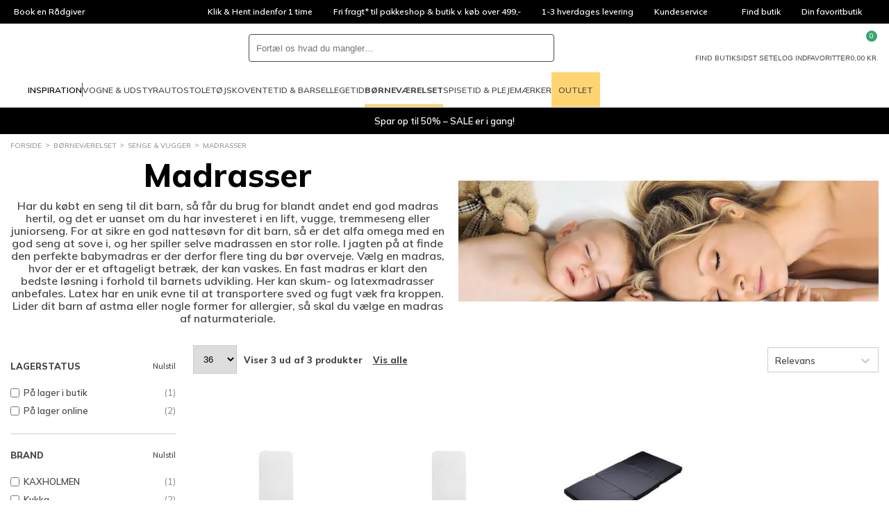

--- FILE ---
content_type: text/html; charset=utf-8
request_url: https://www.babysam.dk/moebler-senge-vugger-madrasser?brands=stokke
body_size: 89485
content:
<!DOCTYPE html>
<html class="fonts-loading theme-babysam" lang="da" 
    
>
<head>
    <meta charset="utf-8" />
    <meta name="viewport" content="width=device-width, initial-scale=1.0" />
    <meta name="p:domain_verify" content="d6ad29fba3581ddf758eb1890aa9d74b" />

    <script>
        window.dataLayer = window.dataLayer || [];
        window.hrq = window.hrq || [];
    </script>

        <script id="CookieConsent" src="https://policy.app.cookieinformation.com/uc.js" data-culture="DA" data-gcm-version="2.0"></script>
            <!-- GrowthBook -->
            <script
                src="https://cdn.jsdelivr.net/npm/@growthbook/growthbook/dist/bundles/auto.min.js"
                data-api-host="https://cdn.growthbook.io"
                data-client-key="sdk-Hovk8veWeoMiG1q"
                async
            ></script>
            <!-- End GrowthBook -->
        <script>
            function gtag() {
                window.dataLayer.push(arguments);
            }
            gtag('consent', 'default', {
                ad_storage: 'denied',
                ad_user_data: 'denied',
                ad_personalization: 'denied',
                analytics_storage: 'denied',
                wait_for_update: 500,
            });
            gtag('set', 'ads_data_redaction', true);
        </script>
        <!-- Google Tag Manager -->       
        <script>
            !(function () {
                'use strict';
                function l(e) {
                    for (var t = e, r = 0, n = document.cookie.split(';'); r < n.length; r++) {
                        var o = n[r].split('=');
                        if (o[0].trim() === t) return o[1];
                    }
                }
                function s(e) {
                    return localStorage.getItem(e);
                }
                function u(e) {
                    return window[e];
                }
                function d(e, t) {
                    e = document.querySelector(e);
                    return t ? (null == e ? void 0 : e.getAttribute(t)) : null == e ? void 0 : e.textContent;
                }
                var e = window,
                    t = document,
                    r = 'script',
                    n = 'dataLayer',
                    o = 'GTM-N2SVX5',
                    a = 'https://collect.babysam.dk',
                    i = '',
                    c = 'binpfgpy',
                    E = 'cookie',
                    I = '_cuids',
                    v = '',
                    g = !1;
                try {
                    var g =
                            !!E &&
                            ((m = navigator.userAgent), !!(m = new RegExp('Version/([0-9._]+)(.*Mobile)?.*Safari.*').exec(m))) &&
                            16.4 <= parseFloat(m[1]),
                        A = 'stapeUserId' === E,
                        f =
                            g && !A
                                ? (function (e, t, r) {
                                        void 0 === t && (t = '');
                                        var n = { cookie: l, localStorage: s, jsVariable: u, cssSelector: d },
                                            t = Array.isArray(t) ? t : [t];
                                        if (e && n[e])
                                            for (var o = n[e], a = 0, i = t; a < i.length; a++) {
                                                var c = i[a],
                                                    c = r ? o(c, r) : o(c);
                                                if (c) return c;
                                            }
                                        else console.warn('invalid uid source', e);
                                })(E, I, v)
                                : void 0;
                    g = g && (!!f || A);
                } catch (e) {
                    console.error(e);
                }
                var m = e,
                    E = ((m[n] = m[n] || []), m[n].push({ 'gtm.start': new Date().getTime(), event: 'gtm.js' }), t.getElementsByTagName(r)[0]),
                    I = 'dataLayer' === n ? '' : '&l=' + n,
                    v = f ? '&bi=' + encodeURIComponent(f) : '',
                    A = t.createElement(r),
                    e = g ? 'kp' + c : c,
                    n = !g && i ? i : a;
                (A.async = !0), (A.src = n + '/' + e + '.js?id=' + o + I + v), null != (f = E.parentNode) && f.insertBefore(A, E);
            })();
        </script>
        <!-- End Google Tag Manager -->

    <link rel="icon" href="https://babysam-static-b8hrfgajf5audyds.z03.azurefd.net/favicons/babysam/favicon.ico">
    <link rel="icon" type="image/svg+xml" href="https://babysam-static-b8hrfgajf5audyds.z03.azurefd.net/favicons/babysam/favicon.svg">
    <link rel="apple-touch-icon" href="https://babysam-static-b8hrfgajf5audyds.z03.azurefd.net/favicons/babysam/apple-180x180.png">
    <link rel="manifest" href="/favicons/babysam/manifest.json">
    

    
    
                    <title data-rh="true">Baby madras | Køb en madras til tremmeseng her - BabySam.dk</title>
                    <meta data-rh="true" name="description" content="En komfortabel og god madras er vigtigt for din baby. Find den helt rigtige blandt vores udvalg hos BabySam.dk og køb den ideelle madras til din baby."/><meta data-rh="true" name="keywords" content=""/>
                    <link data-rh="true" rel="canonical" href="https://www.babysam.dk/boernevaerelset-senge-vugger-madrasser"/>
                    <script data-rh="true" type="text/javascript">
				var dataLayer = dataLayer || [];
				dataLayer.push({
					'splitTestGroup': 'A',
				});
		</script><script data-rh="true" type="application/ld+json">{"@context":"http://schema.org","@type":"Organization","name":"BabySam A/S","url":"https://www.babysam.dk","sameAs":["https://www.instagram.com/babysamdk","https://da-dk.facebook.com/BabySam.dk/","https://www.youtube.com/user/BabySamTV"]}</script><script data-rh="true" type="application/ld+json">{"@context":"http://schema.org","@type":"FAQPage","mainEntity":[{"@type":"Question","acceptedAnswer":{"@type":"Answer","text":"Når man skal vælge en madras til baby, er det vigtigt at tænke på sikkerhed og komfort. Derudover skal du selvfølgelig også tænke på målene, så madrassen passer til den seng, lift, barnevogn eller lignende, den skal bruges til. Tænk desuden over materialerne, som madrassen er lavet af. En standard babymadras måler 60 x 120 centimeter."},"name":"Hvilken madras skal man vælge til baby?"},{"@type":"Question","acceptedAnswer":{"@type":"Answer","text":"Når børn skal sove, er det vigtigt at vælge en madras, der passer til deres alder, størrelse og søvnbehov. Tænk over følgende faktorer: Størrelse, fasthed, materiale og certificering. Vælg derfor en madras, der passer til barnets seng og størrelse og som støtter dit barns rygsøjle og krop. Vælg desuden en madras i åndbare materialer og som ikke indeholder farlige kemikalier."},"name":"Hvilken madras skal børn sove på?"}]}</script>
                
    
                    
                    <style data-styled="true" data-styled-version="6.1.19">.kHekTk{width:100%;height:100%;background-color:rgba(0,0,0,0.7);display:flex;align-items:center;justify-content:center;position:fixed;top:0;left:0;z-index:9999;transition:200ms;opacity:0;visibility:hidden;}/*!sc*/
data-styled.g1[id="PageSpinner__Wrapper-sc-1n60t4u-0"]{content:"kHekTk,"}/*!sc*/
.gQdJqx{width:34px;height:34px;border:8px solid rgba(255,255,255,0.5);border-top-color:#fff;border-radius:50%;animation:fEWCgj 1s infinite linear;}/*!sc*/
data-styled.g2[id="PageSpinner__Circle-sc-1n60t4u-1"]{content:"gQdJqx,"}/*!sc*/
.bHRFlC{display:block;fill:currentColor;}/*!sc*/
data-styled.g3[id="svg__Icon-sc-rd2zqx-0"]{content:"bHRFlC,"}/*!sc*/
.eehbJY{display:block;position:relative;margin-left:auto;margin-right:auto;margin-top:0;max-width:1390px;padding-left:15px;padding-right:15px;box-sizing:content-box;}/*!sc*/
.grid__ContainerFluid-sc-162yo7s-0 .grid__ContainerFluid-sc-162yo7s-0{padding-left:5px;padding-right:5px;}/*!sc*/
data-styled.g22[id="grid__ContainerFluid-sc-162yo7s-0"]{content:"eehbJY,"}/*!sc*/
.dMFmOq{display:flex;flex-wrap:wrap;align-items:stretch;margin-right:-5px;margin-left:-5px;margin-top:20px;}/*!sc*/
@media (min-width:768px){.dMFmOq{display:flex;}}/*!sc*/
.bmhPZx{display:flex;flex-wrap:wrap;align-items:stretch;margin-right:-5px;margin-left:-5px;}/*!sc*/
@media (min-width:768px){.bmhPZx{display:flex;}}/*!sc*/
.crwbhv{display:flex;flex-wrap:wrap;align-items:stretch;margin-right:-5px;margin-left:-5px;justify-content:flex-end;align-items:center;}/*!sc*/
@media (min-width:768px){.crwbhv{display:flex;}}/*!sc*/
.eYFwWJ{display:flex;flex-wrap:wrap;align-items:stretch;margin-right:-5px;margin-left:-5px;margin-top:100px;}/*!sc*/
@media (min-width:768px){.eYFwWJ{display:flex;}}/*!sc*/
data-styled.g23[id="grid__Row-sc-162yo7s-1"]{content:"dMFmOq,bmhPZx,crwbhv,eYFwWJ,"}/*!sc*/
.lmGJXN{display:block;position:relative;width:100%;min-height:1px;padding-left:5px;padding-right:5px;box-sizing:border-box;flex:none;max-width:100%;}/*!sc*/
@media (min-width:768px){.lmGJXN{display:block;}}/*!sc*/
@media (min-width:1025px){.lmGJXN{flex-grow:0;flex-shrink:0;flex-basis:20.833333333333336%;max-width:20.833333333333336%;}}/*!sc*/
.qdXCR{display:block;position:relative;width:100%;min-height:1px;padding-left:5px;padding-right:5px;box-sizing:border-box;flex:none;max-width:100%;}/*!sc*/
@media (min-width:768px){.qdXCR{display:block;}}/*!sc*/
@media (min-width:1025px){.qdXCR{flex-grow:0;flex-shrink:0;flex-basis:79.16666666666667%;max-width:79.16666666666667%;}}/*!sc*/
.oQctB{display:block;position:relative;width:100%;min-height:1px;padding-left:5px;padding-right:5px;box-sizing:border-box;flex-grow:0;flex-shrink:0;flex-basis:50%;max-width:50%;}/*!sc*/
@media (min-width:768px){.oQctB{flex-grow:0;flex-shrink:0;flex-basis:33.333333333333336%;max-width:33.333333333333336%;display:block;}}/*!sc*/
@media (min-width:1025px){.oQctB{flex-grow:0;flex-shrink:0;flex-basis:25%;max-width:25%;}}/*!sc*/
.dTTNA-d{display:block;position:relative;width:100%;min-height:1px;padding-left:5px;padding-right:5px;box-sizing:border-box;flex:none;max-width:100%;}/*!sc*/
@media (min-width:768px){.dTTNA-d{display:block;}}/*!sc*/
@media (min-width:1025px){.dTTNA-d{flex-grow:0;flex-shrink:0;flex-basis:auto;max-width:100%;width:auto;}}/*!sc*/
.cfbPrY{display:block;position:relative;width:100%;min-height:1px;padding-left:5px;padding-right:5px;box-sizing:border-box;flex:none;max-width:100%;}/*!sc*/
@media (min-width:768px){.cfbPrY{display:block;}}/*!sc*/
@media (min-width:1025px){.cfbPrY{margin-left:20.833333333333336%;flex-grow:0;flex-shrink:0;flex-basis:79.16666666666667%;max-width:79.16666666666667%;}}/*!sc*/
.eriQbV{display:block;position:relative;width:100%;min-height:1px;padding-left:5px;padding-right:5px;box-sizing:border-box;flex:none;max-width:100%;}/*!sc*/
@media (min-width:576px){.eriQbV{flex-grow:1;flex-basis:0;max-width:100%;}}/*!sc*/
@media (min-width:768px){.eriQbV{display:block;}}/*!sc*/
data-styled.g24[id="grid__Column-sc-162yo7s-2"]{content:"lmGJXN,qdXCR,oQctB,dTTNA-d,cfbPrY,eriQbV,"}/*!sc*/
.dfeJVP{display:inline-block;width:8px;height:8px;border-width:1px;border-style:solid;border-radius:50%;margin-right:5px;background-color:var(--color-success);border-color:var(--color-success);}/*!sc*/
.jiKorr{display:inline-block;width:8px;height:8px;border-width:1px;border-style:solid;border-radius:50%;margin-right:5px;background-color:var(--color-danger);border-color:var(--color-danger);}/*!sc*/
data-styled.g25[id="AvailabilityCircle__Indicator-sc-5j7ln9-0"]{content:"dfeJVP,jiKorr,"}/*!sc*/
.gVrUIo{display:grid;grid-template-columns:repeat(auto-fill,minmax(auto,140px));gap:5px;}/*!sc*/
.gVrUIo >:nth-child(n + 2){display:none;}/*!sc*/
data-styled.g26[id="InfoBoxes__Wrapper-sc-d5kw47-0"]{content:"gVrUIo,"}/*!sc*/
.fvnPEc{padding:6px;display:flex;align-items:center;justify-content:center;font-size:11px;line-height:1;text-align:center;background-color:var(--color-surface);color:var(--color-text);}/*!sc*/
data-styled.g27[id="InfoBoxes__Item-sc-d5kw47-1"]{content:"fvnPEc,"}/*!sc*/
.eJIrkA{margin-top:auto;line-height:normal;}/*!sc*/
data-styled.g28[id="CardPrice__Wrapper-sc-ybl0v6-0"]{content:"eJIrkA,"}/*!sc*/
.hvAciT{font-weight:800;}/*!sc*/
data-styled.g29[id="CardPrice__PriceCurrent-sc-ybl0v6-1"]{content:"hvAciT,"}/*!sc*/
.bEJWZF{margin-top:2px;min-height:14px;font-size:11px;display:flex;flex-wrap:wrap;gap:var(--spacing-2xs);}/*!sc*/
data-styled.g30[id="CardPrice__TextLine-sc-ybl0v6-2"]{content:"bEJWZF,"}/*!sc*/
.hHNwuq{white-space:nowrap;}/*!sc*/
data-styled.g32[id="CardPrice__Amount-sc-ybl0v6-4"]{content:"hHNwuq,"}/*!sc*/
.lkFjqT{padding:20px 10px;height:100%;background-color:var(--color-background);border:1px solid var(--color-background);display:flex;flex-direction:column;position:relative;font-size:13px;line-height:20px;color:var(--color-text);}/*!sc*/
@media (min-width:768px){.lkFjqT{padding:20px;}}/*!sc*/
@media (min-width:1025px){.lkFjqT{z-index:1;}.lkFjqT:hover{border:1px solid var(--color-border);z-index:2;}}/*!sc*/
data-styled.g34[id="productItem__Wrapper-sc-1wavdrl-0"]{content:"lkFjqT,"}/*!sc*/
.lbvecb{margin-left:auto;padding:0;width:24px;height:24px;background-color:transparent;border:0;color:var(--color-text);appearance:none;cursor:pointer;}/*!sc*/
.lbvecb svg{width:100%;height:100%;fill:currentColor;display:block;}/*!sc*/
data-styled.g35[id="productItem__FavoriteButton-sc-1wavdrl-1"]{content:"lbvecb,"}/*!sc*/
.euGegx{display:flex;justify-content:flex-start;align-items:center;flex-direction:column;color:inherit;text-decoration:none;margin-bottom:10px;min-height:210px;position:relative;}/*!sc*/
.euGegx:hover{color:inherit;text-decoration:none;}/*!sc*/
data-styled.g36[id="productItem__ItemLink-sc-1wavdrl-2"]{content:"euGegx,"}/*!sc*/
.gCuwPr{height:180px;display:flex;align-items:center;justify-content:center;}/*!sc*/
data-styled.g37[id="productItem__ImageWrapper-sc-1wavdrl-3"]{content:"gCuwPr,"}/*!sc*/
.lfeCHT{position:static;max-width:100%;max-height:100%;width:auto;height:auto;flex:none;}/*!sc*/
data-styled.g38[id="productItem__Image-sc-1wavdrl-4"]{content:"lfeCHT,"}/*!sc*/
.hCRTAG{position:absolute;bottom:0;}/*!sc*/
data-styled.g39[id="productItem__InfoBoxesWrapper-sc-1wavdrl-5"]{content:"hCRTAG,"}/*!sc*/
.etcaqx{margin-bottom:8px;}/*!sc*/
data-styled.g40[id="productItem__Info-sc-1wavdrl-6"]{content:"etcaqx,"}/*!sc*/
.kEgbwn{margin-bottom:8px;min-height:20px;font-weight:bold;white-space:nowrap;text-transform:uppercase;text-overflow:ellipsis;overflow:hidden;}/*!sc*/
data-styled.g41[id="productItem__Brand-sc-1wavdrl-7"]{content:"kEgbwn,"}/*!sc*/
.gNncSc{white-space:nowrap;text-overflow:ellipsis;overflow:hidden;}/*!sc*/
data-styled.g42[id="productItem__Text-sc-1wavdrl-8"]{content:"gNncSc,"}/*!sc*/
.ktINqt{margin:10px 0 5px;padding:6px 0;min-height:27px;border-top:1px solid var(--color-border);border-bottom:1px solid var(--color-border);display:flex;justify-content:center;}/*!sc*/
data-styled.g44[id="productItem__Availability-sc-1wavdrl-10"]{content:"ktINqt,"}/*!sc*/
.cvGSeK{font-size:10px;line-height:normal;white-space:nowrap;text-overflow:ellipsis;overflow:hidden;}/*!sc*/
.cvGSeK:nth-child(2){margin-left:auto;}/*!sc*/
data-styled.g45[id="productItem__AvailabilityItem-sc-1wavdrl-11"]{content:"cvGSeK,"}/*!sc*/
.iquyjv{display:none;}/*!sc*/
@media (min-width:1025px){.productItem__Wrapper-sc-1wavdrl-0:hover .iquyjv{padding:0 10px 10px;width:calc(100% + 2px);background-color:var(--color-background);border:1px solid var(--color-border);border-top:none;display:block;position:absolute;top:100%;left:-1px;color:var(--color-dimmed);text-align:center;text-overflow:ellipsis;white-space:nowrap;overflow:hidden;}}/*!sc*/
data-styled.g49[id="productItem__SizeVariants-sc-1wavdrl-15"]{content:"iquyjv,"}/*!sc*/
.fWgUPK{color:inherit;text-decoration:none;margin-right:5px;}/*!sc*/
data-styled.g50[id="productItem__SizeVariantLink-sc-1wavdrl-16"]{content:"fWgUPK,"}/*!sc*/
.iIBhMy{display:flex;justify-content:center;max-width:400px;text-align:center;margin:0 auto;}/*!sc*/
@media (min-width:576px){.iIBhMy{display:block;min-width:300px;text-align:left;}}/*!sc*/
data-styled.g98[id="customerService__CustomerServiceWrapper-sc-1w5kux2-0"]{content:"iIBhMy,"}/*!sc*/
.fGhszL{display:inline-block;}/*!sc*/
data-styled.g99[id="customerService__CustomerServiceInfo-sc-1w5kux2-1"]{content:"fGhszL,"}/*!sc*/
.biYMJo{display:flex;justify-content:space-between;gap:4px;}/*!sc*/
data-styled.g100[id="customerService__CustomerServiceOpeningHours-sc-1w5kux2-2"]{content:"biYMJo,"}/*!sc*/
.eZuayS{margin-top:16px;}/*!sc*/
data-styled.g101[id="customerService__Contact-sc-1w5kux2-3"]{content:"eZuayS,"}/*!sc*/
.iQJbLd{display:flex;justify-content:space-between;margin-top:40px;}/*!sc*/
data-styled.g102[id="customerService__Social-sc-1w5kux2-4"]{content:"iQJbLd,"}/*!sc*/
.lcEQWl{display:flex;align-items:center;text-decoration:none;color:var(--color-text);}/*!sc*/
data-styled.g103[id="customerService__SocialLink-sc-1w5kux2-5"]{content:"lcEQWl,"}/*!sc*/
.eiFPwe{fill:currentColor;width:40px;height:40px;}/*!sc*/
data-styled.g104[id="customerService__SocialIcon-sc-1w5kux2-6"]{content:"eiFPwe,"}/*!sc*/
.MFOel{display:none;margin:0 20px 0 8px;font-size:10px;font-style:italic;}/*!sc*/
@media (min-width:576px){.MFOel{display:block;}}/*!sc*/
data-styled.g105[id="customerService__SocialText-sc-1w5kux2-7"]{content:"MFOel,"}/*!sc*/
.bpnIJT{font-size:16px;margin-top:0;margin-bottom:5px;}/*!sc*/
@media (min-width: 768px){.bpnIJT{font-size:20px;}}/*!sc*/
@media (min-width:576px){.bpnIJT{font-size:13px;}}/*!sc*/
data-styled.g106[id="customerService__H4-sc-1w5kux2-8"]{content:"bpnIJT,"}/*!sc*/
.BpnYZ{height:34px;background-color:#000;display:flex;color:#fff;font-size:12px;line-height:34px;overflow:hidden;}/*!sc*/
@media (min-width:1025px){.BpnYZ{padding:0 5px;}}/*!sc*/
data-styled.g112[id="headerTop__Wrapper-sc-1171jg7-0"]{content:"BpnYZ,"}/*!sc*/
.dySvPI{flex-basis:100%;display:flex;position:relative;list-style:none;}/*!sc*/
@media (min-width:1025px){.dySvPI{display:none;}}/*!sc*/
.dySvPI li{width:100%;height:100%;position:absolute;top:0;left:0;opacity:0;transition:500ms;}/*!sc*/
.dySvPI li.active{opacity:1;transition-delay:500ms;}/*!sc*/
data-styled.g113[id="headerTop__ListSlider-sc-1171jg7-1"]{content:"dySvPI,"}/*!sc*/
.jgNVRr{display:none;justify-content:flex-start;flex-basis:100%;list-style:none;}/*!sc*/
@media (min-width:1025px){.jgNVRr{display:flex;}}/*!sc*/
.dBonBG{display:none;justify-content:center;flex-basis:100%;list-style:none;}/*!sc*/
@media (min-width:1025px){.dBonBG{display:flex;}}/*!sc*/
.ipXzBS{display:flex;justify-content:flex-end;flex-basis:100%;list-style:none;}/*!sc*/
data-styled.g114[id="headerTop__List-sc-1171jg7-2"]{content:"jgNVRr,dBonBG,ipXzBS,"}/*!sc*/
.eRibJY{display:none;}/*!sc*/
@media (min-width:1025px){.eRibJY{display:block;}}/*!sc*/
data-styled.g115[id="headerTop__Item-sc-1171jg7-3"]{content:"bpqhZX,eRibJY,"}/*!sc*/
.fOPuOh{padding:0 15px;display:flex;align-items:center;overflow:hidden;text-overflow:ellipsis;white-space:nowrap;color:inherit;text-decoration:none;}/*!sc*/
data-styled.g116[id="headerTop__ItemLink-sc-1171jg7-4"]{content:"fOPuOh,"}/*!sc*/
.ulXqO{padding:0;background-color:transparent;border:0;color:inherit;font:inherit;text-align:left;cursor:pointer;appearance:none;padding:0 15px;display:flex;align-items:center;overflow:hidden;text-overflow:ellipsis;white-space:nowrap;}/*!sc*/
data-styled.g117[id="headerTop__ItemButton-sc-1171jg7-5"]{content:"ulXqO,"}/*!sc*/
.kZrjen{margin-left:5px;width:14px;height:14px;fill:currentColor;transform:rotate(180deg);}/*!sc*/
data-styled.g118[id="headerTop__Arrow-sc-1171jg7-6"]{content:"kZrjen,"}/*!sc*/
.bXIoga{display:contents;}/*!sc*/
data-styled.g142[id="QuickSearch__Wrapper-sc-25u65w-0"]{content:"bXIoga,"}/*!sc*/
.fnhKYW{padding:8px;height:100%;aspect-ratio:1;background-color:transparent;border:0;cursor:pointer;}/*!sc*/
@media (min-width:1024px){.fnhKYW{display:none;}}/*!sc*/
data-styled.g148[id="QuickSearch__CloseButton-sc-25u65w-6"]{content:"fnhKYW,"}/*!sc*/
.gZgFGx{height:40px;background-color:var(--color-background);border:1px solid var(--color-dark);border-radius:var(--radius-search);display:flex;flex-grow:1;position:relative;z-index:1;}/*!sc*/
data-styled.g149[id="QuickSearch__InputWrapper-sc-25u65w-7"]{content:"gZgFGx,"}/*!sc*/
.idtRtP{padding:0 10px;width:100%;height:100%;background-color:transparent;border:0;border-radius:inherit;color:var(--color-text);font-size:16px;}/*!sc*/
@media (min-width:1024px){.idtRtP{font-size:inherit;}}/*!sc*/
data-styled.g150[id="QuickSearch__Input-sc-25u65w-8"]{content:"idtRtP,"}/*!sc*/
.kApbxC{padding:8px;height:100%;aspect-ratio:1;background-color:transparent;border:0;border-radius:inherit;position:relative;cursor:pointer;}/*!sc*/
data-styled.g151[id="QuickSearch__SearchButton-sc-25u65w-9"]{content:"kApbxC,"}/*!sc*/
.kWFtyN{display:flex;align-items:center;gap:15px;list-style:none;}/*!sc*/
@media (min-width:1200px){.kWFtyN{gap:30px;}.sticky .kWFtyN{gap:15px;}}/*!sc*/
data-styled.g160[id="MegaMenu__List-sc-1j10e7j-0"]{content:"kWFtyN,"}/*!sc*/
.kVemzO{display:flex;align-items:center;gap:inherit;}/*!sc*/
data-styled.g161[id="MegaMenu__InspirationItem-sc-1j10e7j-1"]{content:"kVemzO,"}/*!sc*/
.dndQMA{height:50px;border-top:4px solid transparent;border-bottom:4px solid transparent;display:flex;align-items:center;font-size:11px;line-height:normal;text-transform:uppercase;text-decoration:none;transition:border-color 500ms;}/*!sc*/
@media (min-width:1200px){.dndQMA{font-size:12px;}}/*!sc*/
.jOPhMX{height:50px;border-top:4px solid transparent;border-bottom:4px solid transparent;display:flex;align-items:center;font-size:11px;line-height:normal;text-transform:uppercase;text-decoration:none;transition:border-color 500ms;font-weight:bold;border-bottom-color:var(--color-secondary);}/*!sc*/
@media (min-width:1200px){.jOPhMX{font-size:12px;}}/*!sc*/
.qlbah{height:50px;border-top:4px solid transparent;border-bottom:4px solid transparent;display:flex;align-items:center;font-size:11px;line-height:normal;text-transform:uppercase;text-decoration:none;transition:border-color 500ms;padding:0 10px;background-color:var(--color-secondary);border:0;}/*!sc*/
@media (min-width:1200px){.qlbah{font-size:12px;}}/*!sc*/
data-styled.g162[id="MegaMenu__NavLink-sc-1j10e7j-2"]{content:"dndQMA,jOPhMX,qlbah,"}/*!sc*/
.hUPfMy{padding:0;background-color:transparent;border:0;font:inherit;appearance:none;height:50px;border-top:4px solid transparent;border-bottom:4px solid transparent;display:flex;align-items:center;font-size:11px;line-height:normal;text-transform:uppercase;text-decoration:none;transition:border-color 500ms;}/*!sc*/
@media (min-width:1200px){.hUPfMy{font-size:12px;}}/*!sc*/
.hUPfMy svg{margin-top:-4px;margin-right:5px;width:20px;height:20px;}/*!sc*/
data-styled.g163[id="MegaMenu__NavButton-sc-1j10e7j-3"]{content:"hUPfMy,"}/*!sc*/
.iecKXS{width:1px;height:20px;background-color:currentColor;}/*!sc*/
data-styled.g164[id="MegaMenu__Separator-sc-1j10e7j-4"]{content:"iecKXS,"}/*!sc*/
.gGHCeW{margin:0 auto;max-width:150px;display:block;color:inherit;text-decoration:none;text-align:center;}/*!sc*/
data-styled.g234[id="UspSlider__SlideLink-sc-4dddmx-1"]{content:"gGHCeW,"}/*!sc*/
.cnnnga{margin:0 auto 10px;width:60px;height:60px;}/*!sc*/
data-styled.g235[id="UspSlider__Icon-sc-4dddmx-2"]{content:"cnnnga,"}/*!sc*/
.jiqPVw{border-top:1px solid var(--color-border);border-bottom:1px solid var(--color-border);}/*!sc*/
.Accordion__Details-sc-9wxh38-0+.Accordion__Details-sc-9wxh38-0{border-top:0;}/*!sc*/
data-styled.g236[id="Accordion__Details-sc-9wxh38-0"]{content:"jiqPVw,"}/*!sc*/
.dUQccP{padding:var(--spacing-md) 0;display:grid;grid-template-columns:1fr auto;align-items:center;gap:var(--spacing-sm);font-weight:var(--font-weight-bold);font-size:var(--font-size-body-lg);user-select:none;cursor:pointer;transition:background-color 250ms;}/*!sc*/
@media (min-width:768px){.dUQccP{padding:var(--spacing-md);}.dUQccP:hover{background-color:rgba(0,0,0,0.05);}}/*!sc*/
.dUQccP::-webkit-details-marker,.dUQccP::marker{display:none;content:'';}/*!sc*/
.dUQccP svg{width:var(--size-md);height:var(--size-md);}/*!sc*/
.Accordion__Details-sc-9wxh38-0[open] .dUQccP svg{transform:scale(-1);}/*!sc*/
data-styled.g237[id="Accordion__Summary-sc-9wxh38-1"]{content:"dUQccP,"}/*!sc*/
.SpIFN{padding-bottom:var(--spacing-md);}/*!sc*/
@media (min-width:768px){.SpIFN{padding:0 var(--spacing-md) var(--spacing-md);}}/*!sc*/
data-styled.g238[id="Accordion__Content-sc-9wxh38-2"]{content:"SpIFN,"}/*!sc*/
.hviZrS{margin-bottom:var(--spacing-lg);color:var(--color-heading);font-size:var(--font-size-heading-4);}/*!sc*/
data-styled.g239[id="Faq__Heading-sc-jsxwa9-0"]{content:"hviZrS,"}/*!sc*/
.bECYjL{color:rgba(0,0,0,0.8);white-space:pre-line;}/*!sc*/
data-styled.g240[id="Faq__Text-sc-jsxwa9-1"]{content:"bECYjL,"}/*!sc*/
.ikOJuH{background-color:#fff;border-bottom:1px solid var(--color-border);}/*!sc*/
data-styled.g441[id="header__Wrapper-sc-1kiigfx-0"]{content:"ikOJuH,"}/*!sc*/
.dBOdNU{margin:0 auto;padding:10px 15px;max-width:1420px;display:grid;grid-template-columns:auto 1fr auto;grid-template-areas:'burger logo utils' 'search search search';align-items:center;gap:15px;}/*!sc*/
@media (min-width:768px){.dBOdNU{grid-template-columns:auto auto 1fr auto;grid-template-areas:'burger logo search utils';}}/*!sc*/
@media (min-width:1025px){.dBOdNU{padding-top:15px;padding-bottom:0;grid-template-columns:auto 1fr auto;grid-template-areas:'logo search utils' 'megamenu megamenu megamenu';}}/*!sc*/
.sticky .dBOdNU{margin:0;max-width:none;background-color:#fff;border-bottom:1px solid var(--color-border);grid-template-columns:auto 1fr auto;grid-template-areas:'burger logo utils';position:fixed;inset:0 0 auto;z-index:100;}/*!sc*/
@media (min-width:1025px){.sticky .dBOdNU{padding-top:0;grid-template-columns:auto 1fr;grid-template-areas:'logo megamenu';}}/*!sc*/
@media (min-width:1650px){.sticky .dBOdNU{grid-template-columns:auto 1fr auto;grid-template-areas:'logo megamenu utils';}}/*!sc*/
data-styled.g442[id="header__Main-sc-1kiigfx-1"]{content:"dBOdNU,"}/*!sc*/
.dixkvz{grid-area:burger;}/*!sc*/
@media (min-width:1025px){.dixkvz{display:none;}}/*!sc*/
data-styled.g443[id="header__Burger-sc-1kiigfx-2"]{content:"dixkvz,"}/*!sc*/
.dclzXe{width:90px;grid-area:logo;}/*!sc*/
@media (min-width:1025px){.dclzXe{width:140px;}.sticky .dclzXe{width:100px;}}/*!sc*/
.dclzXe svg{display:block;}/*!sc*/
data-styled.g444[id="header__LogoLink-sc-1kiigfx-3"]{content:"dclzXe,"}/*!sc*/
.hIsleG{grid-area:search;}/*!sc*/
@media (min-width:768px){.hIsleG{margin:0 auto;width:100%;max-width:440px;}}/*!sc*/
.sticky .hIsleG{display:none;}/*!sc*/
data-styled.g445[id="header__Search-sc-1kiigfx-4"]{content:"hIsleG,"}/*!sc*/
.lbSUFB{grid-area:utils;display:flex;justify-self:end;gap:10px;}/*!sc*/
@media (min-width:1025px){.lbSUFB{gap:30px;}}/*!sc*/
@media (min-width:1025px){.sticky .lbSUFB{display:none;}}/*!sc*/
@media (min-width:1650px){.sticky .lbSUFB{display:flex;gap:15px;}}/*!sc*/
data-styled.g446[id="header__Utils-sc-1kiigfx-5"]{content:"lbSUFB,"}/*!sc*/
.fWsozi{padding:0;background-color:transparent;border:0;appearance:none;cursor:pointer;display:grid;justify-items:center;gap:5px;position:relative;color:var(--color-text);font-size:7px;line-height:1;text-align:center;text-transform:uppercase;}/*!sc*/
@media (min-width:768px){.fWsozi{font-size:10px;}}/*!sc*/
.fWsozi svg{width:24px;height:24px;fill:currentColor;display:block;}/*!sc*/
.bRWPoo{padding:0;background-color:transparent;border:0;appearance:none;cursor:pointer;display:none;justify-items:center;gap:5px;position:relative;color:var(--color-text);font-size:7px;line-height:1;text-align:center;text-transform:uppercase;}/*!sc*/
@media (min-width:768px){.bRWPoo{display:grid;font-size:10px;}}/*!sc*/
.bRWPoo svg{width:24px;height:24px;fill:currentColor;display:block;}/*!sc*/
data-styled.g447[id="header__IconButton-sc-1kiigfx-6"]{content:"fWsozi,bRWPoo,"}/*!sc*/
.jnHAaH{text-decoration:none;display:none;justify-items:center;gap:5px;position:relative;color:var(--color-text);font-size:7px;line-height:1;text-align:center;text-transform:uppercase;}/*!sc*/
@media (min-width:768px){.jnHAaH{display:grid;font-size:10px;}}/*!sc*/
.jnHAaH svg{width:24px;height:24px;fill:currentColor;display:block;}/*!sc*/
.lihfjN{text-decoration:none;display:grid;justify-items:center;gap:5px;position:relative;color:var(--color-text);font-size:7px;line-height:1;text-align:center;text-transform:uppercase;}/*!sc*/
@media (min-width:768px){.lihfjN{font-size:10px;}}/*!sc*/
.lihfjN svg{width:24px;height:24px;fill:currentColor;display:block;}/*!sc*/
data-styled.g448[id="header__IconLink-sc-1kiigfx-7"]{content:"jnHAaH,lihfjN,"}/*!sc*/
.kEQDzJ{padding:2px;min-width:16px;background-color:var(--color-primary-alt);border-radius:8px;position:absolute;top:-6px;left:56%;color:#fff;font-size:9px;line-height:12px;text-align:center;}/*!sc*/
.kEQDzJ svg{width:12px;height:12px;}/*!sc*/
data-styled.g449[id="header__IconBadge-sc-1kiigfx-8"]{content:"kEQDzJ,"}/*!sc*/
.fHKret{display:none;}/*!sc*/
@media (min-width:1025px){.fHKret{grid-area:megamenu;display:block;}}/*!sc*/
data-styled.g450[id="header__MegaMenuArea-sc-1kiigfx-9"]{content:"fHKret,"}/*!sc*/
.gaiKhA{padding:5px 0;display:flex;flex-wrap:wrap;list-style:none;}/*!sc*/
data-styled.g472[id="breadcrumb__List-sc-46cs5g-1"]{content:"gaiKhA,"}/*!sc*/
.gQSBJJ{color:var(--color-text);font-size:10px;line-height:14px;text-transform:uppercase;}/*!sc*/
@media (min-width:1025px){.gQSBJJ{color:var(--color-dimmed);}}/*!sc*/
.gQSBJJ::after{content:'>';margin:0 5px;position:relative;top:-1px;}/*!sc*/
.gQSBJJ:last-child::after{display:none;}/*!sc*/
data-styled.g473[id="breadcrumb__Item-sc-46cs5g-2"]{content:"gQSBJJ,"}/*!sc*/
.cjYHNL{padding:5px 0;display:inline-block;color:inherit;text-decoration:none;}/*!sc*/
data-styled.g474[id="breadcrumb__ItemLink-sc-46cs5g-3"]{content:"cjYHNL,"}/*!sc*/
.fyrIUs{padding:0;max-width:1390px;}/*!sc*/
data-styled.g475[id="Frieze__CustomContainerFluid-sc-1x13v9h-0"]{content:"fyrIUs,"}/*!sc*/
.eWfJny{display:flex;justify-content:center;align-items:center;text-align:center;padding:10px 10px;color:#fff;background-color:#000000;text-decoration:none;overflow:hidden;}/*!sc*/
data-styled.g476[id="Frieze__Wrapper-sc-1x13v9h-1"]{content:"eWfJny,"}/*!sc*/
.dscpPP{padding:16px 0;border-bottom:1px solid var(--color-border);}/*!sc*/
@media (min-width:768px){.dscpPP{margin-left:auto;padding:0;border:0;order:1;}}/*!sc*/
data-styled.g477[id="paymentCards__Wrapper-sc-123hy4a-0"]{content:"dscpPP,"}/*!sc*/
.gQXNoj{display:flex;justify-content:center;align-items:center;flex-wrap:wrap;gap:8px;}/*!sc*/
data-styled.g478[id="paymentCards__List-sc-123hy4a-1"]{content:"gQXNoj,"}/*!sc*/
.kcoLMr{flex-shrink:0;list-style:none;}/*!sc*/
.kcoLMr img{width:100%;max-width:40px;max-height:40px;display:block;}/*!sc*/
data-styled.g479[id="paymentCards__Item-sc-123hy4a-2"]{content:"kcoLMr,"}/*!sc*/
.fRGDOo{display:block;width:100%;max-height:40px;max-width:40px;}/*!sc*/
.fRGDOp{display:block;width:100%;max-height:40px;max-width:50px;}/*!sc*/
data-styled.g480[id="paymentCards__PaymentCard-sc-123hy4a-3"]{content:"fRGDOo,fRGDOp,"}/*!sc*/
.gBkVWV{display:inline-block;width:22px;height:16px;transform:rotate(180deg);}/*!sc*/
@media (min-width:576px){.gBkVWV{display:none;}}/*!sc*/
data-styled.g482[id="Accordion__ArrowUp-sc-xlwqeu-0"]{content:"gBkVWV,"}/*!sc*/
.kTanSA{display:block;margin:0 -5px 0;padding:12px 5px;min-width:150px;border-bottom:1px solid var(--color-border);margin-bottom:0;}/*!sc*/
@media (min-width:576px){.kTanSA{display:block;margin:0 0 40px 0;padding:0;border:0;}}/*!sc*/
.jDbSdz{display:none;margin:0 -5px 0;padding:12px 5px;min-width:150px;border-bottom:0;margin-bottom:0;}/*!sc*/
@media (min-width:576px){.jDbSdz{display:block;margin:0 0 40px 0;padding:0;border:0;}}/*!sc*/
.kbquKw{display:block;margin:0 -5px 0;padding:12px 5px;min-width:150px;border-bottom:1px solid var(--color-border);margin-bottom:40px;}/*!sc*/
@media (min-width:576px){.kbquKw{display:block;margin:0 0 40px 0;padding:0;border:0;}}/*!sc*/
data-styled.g483[id="Accordion__FootermenuList-sc-xlwqeu-1"]{content:"kTanSA,jDbSdz,kbquKw,"}/*!sc*/
.chEhFh{list-style:none;margin-top:5px;}/*!sc*/
data-styled.g484[id="Accordion__FootermenuItem-sc-xlwqeu-2"]{content:"chEhFh,"}/*!sc*/
.XKQgI{display:flex;align-items:center;justify-content:space-between;color:var(--color-text);font-size:1.2em;font-weight:bold;text-transform:uppercase;}/*!sc*/
.XKQgI a{flex:0 1 auto;display:inherit;text-decoration:none;color:inherit;}/*!sc*/
.dMCfwU{display:flex;align-items:center;justify-content:flex-start;color:var(--color-text);}/*!sc*/
.dMCfwU a{flex:0 1 auto;display:inherit;text-decoration:none;color:inherit;}/*!sc*/
data-styled.g485[id="Accordion__FootermenuSpan-sc-xlwqeu-3"]{content:"XKQgI,dMCfwU,"}/*!sc*/
.kbfCQO{font-size:13px;line-height:20px;color:var(--color-text);margin-top:50px;}/*!sc*/
data-styled.g487[id="Footer__FooterWrapper-sc-19ifyvj-0"]{content:"kbfCQO,"}/*!sc*/
.hdevYc{background-color:var(--color-surface);}/*!sc*/
data-styled.g488[id="Footer__FooterMenuWrapper-sc-19ifyvj-1"]{content:"hdevYc,"}/*!sc*/
.ldTjuI{padding-bottom:40px;}/*!sc*/
@media (min-width:576px){.ldTjuI{padding:40px 0;}}/*!sc*/
data-styled.g489[id="Footer__Footermenu-sc-19ifyvj-2"]{content:"ldTjuI,"}/*!sc*/
@media (min-width:768px){.dXmaII{display:flex;align-items:center;padding:20px 0;}}/*!sc*/
data-styled.g490[id="Footer__FooterBottom-sc-19ifyvj-3"]{content:"dXmaII,"}/*!sc*/
.gapjz{margin:20px 0;font-size:11px;line-height:13px;text-align:center;}/*!sc*/
@media (min-width:768px){.gapjz{margin:0 20px;text-align:left;}}/*!sc*/
@media (min-width:1025px){.gapjz{font-size:13px;line-height:20px;}}/*!sc*/
data-styled.g491[id="Footer__CompanyInfoText-sc-19ifyvj-4"]{content:"gapjz,"}/*!sc*/
.bWemm{margin-top:20px;display:flex;justify-content:center;flex-shrink:0;gap:10px;}/*!sc*/
@media (min-width:768px){.bWemm{margin-top:0;}}/*!sc*/
data-styled.g492[id="Footer__Badges-sc-19ifyvj-5"]{content:"bWemm,"}/*!sc*/
.ikNhGu img{display:block;}/*!sc*/
data-styled.g493[id="Footer__KontrolRapport-sc-19ifyvj-6"]{content:"ikNhGu,"}/*!sc*/
.iBMpTF{margin-bottom:var(--spacing-lg);}/*!sc*/
data-styled.g495[id="Footer__UspWrapper-sc-19ifyvj-8"]{content:"iBMpTF,"}/*!sc*/
.ghmFZp{padding:0;width:50px;height:50px;background-color:#000;border:0;border-radius:50%;outline:0;display:flex;align-items:center;justify-content:center;position:fixed;bottom:30px;left:30px;z-index:1;opacity:0;pointer-events:none;transition:opacity 200ms;cursor:pointer;appearance:none;}/*!sc*/
.ghmFZp:focus-visible{border:2px solid var(--color-primary);}/*!sc*/
data-styled.g496[id="ToTop__Button-sc-1mk0fka-0"]{content:"ghmFZp,"}/*!sc*/
.jrBzkE{fill:#fff;width:20px;height:20px;}/*!sc*/
data-styled.g497[id="ToTop__Arrow-sc-1mk0fka-1"]{content:"jrBzkE,"}/*!sc*/
@keyframes fEWCgj{0%{transform:rotate(0deg);}100%{transform:rotate(360deg);}}/*!sc*/
data-styled.g617[id="sc-keyframes-fEWCgj"]{content:"fEWCgj,"}/*!sc*/
.gltHfP{margin:0 auto 40px;}/*!sc*/
.gltHfP ol,.gltHfP ul{list-style:none;padding:0;border:0;font-size:100%;font:inherit;vertical-align:baseline;}/*!sc*/
data-styled.g618[id="productListStyles__StyledProductListPage-sc-1a2636l-0"]{content:"gltHfP,"}/*!sc*/
.cCdrsW{font-size:13px;line-height:20px;color:var(--color-text);display:none;}/*!sc*/
@media (min-width:1025px){.cCdrsW{display:block;}}/*!sc*/
@media (min-width:1200px){.cCdrsW{padding-right:15px;}}/*!sc*/
data-styled.g619[id="productListStyles__FiltersStyled-sc-1a2636l-1"]{content:"cCdrsW,"}/*!sc*/
.eFXWlP{border-bottom:1px solid var(--color-border);padding:20px 0;}/*!sc*/
data-styled.g620[id="productListStyles__FilterSection-sc-1a2636l-2"]{content:"eFXWlP,"}/*!sc*/
.hVuJFI{display:flex;justify-content:space-between;align-items:center;margin-bottom:15px;}/*!sc*/
data-styled.g621[id="productListStyles__FilterTitleStyled-sc-1a2636l-3"]{content:"hVuJFI,"}/*!sc*/
.jrxRL{font-weight:bold;text-transform:uppercase;color:var(--color-text);}/*!sc*/
data-styled.g622[id="productListStyles__FilterTitleLabel-sc-1a2636l-4"]{content:"jrxRL,"}/*!sc*/
.jMMvFp{font-size:11px;line-height:13px;cursor:pointer;}/*!sc*/
data-styled.g623[id="productListStyles__TinyText-sc-1a2636l-5"]{content:"jMMvFp,"}/*!sc*/
.grDuFi{display:flex;align-items:center;cursor:pointer;}/*!sc*/
data-styled.g624[id="productListStyles__Reset-sc-1a2636l-6"]{content:"grDuFi,"}/*!sc*/
.iQEpiU{fill:var(--color-text);width:10px;height:10px;margin-right:4px;}/*!sc*/
data-styled.g625[id="productListStyles__ResetFilterIcon-sc-1a2636l-7"]{content:"iQEpiU,"}/*!sc*/
.eOsSqk{margin:0 -15px;padding:12px 15px;background-color:var(--color-surface);border-top:1px solid var(--color-border);border-bottom:1px solid var(--color-border);display:flex;color:var(--color-text);font-size:13px;line-height:20px;}/*!sc*/
@media (min-width:1025px){.eOsSqk{display:none;}}/*!sc*/
data-styled.g626[id="productListStyles__MobileFiltersAndSortingButtonsWrapper-sc-1a2636l-8"]{content:"eOsSqk,"}/*!sc*/
.ePqniW{width:100%;height:100%;margin-right:10px;padding:7px 10px;background-color:var(--color-brand);border:1px solid var(--color-border);display:flex;align-items:center;justify-content:center;color:var(--color-text-filter-button);font:inherit;font-size:13px;line-height:20px;cursor:pointer;appearance:none;}/*!sc*/
data-styled.g627[id="productListStyles__MobileButton-sc-1a2636l-9"]{content:"ePqniW,"}/*!sc*/
.dzNGxi{display:none;}/*!sc*/
@media (min-width:1025px){.dzNGxi{display:flex;margin-bottom:2em;align-items:center;justify-content:space-between;color:var(--color-text);font-size:13px;line-height:20px;font-weight:bold;}}/*!sc*/
data-styled.g628[id="productListStyles__SortingStyled-sc-1a2636l-10"]{content:"dzNGxi,"}/*!sc*/
.fxgGHs{display:flex;align-items:center;}/*!sc*/
data-styled.g629[id="productListStyles__SortingLeft-sc-1a2636l-11"]{content:"fxgGHs,"}/*!sc*/
.ePftCG{cursor:pointer;text-decoration:underline;margin-left:15px;}/*!sc*/
data-styled.g630[id="productListStyles__SwitchPaging-sc-1a2636l-12"]{content:"ePftCG,"}/*!sc*/
.hqnJpi{padding:11px 10px;border:1px solid var(--color-border);border-radius:var(--radius-button);}/*!sc*/
data-styled.g631[id="productListStyles__PageSizesDropdown-sc-1a2636l-13"]{content:"hqnJpi,"}/*!sc*/
.lmkvVg{display:flex;align-items:center;justify-content:center;padding:0 15px;margin-top:15px;font-size:14px;font-weight:800;}/*!sc*/
@media (min-width:1025px){.lmkvVg{display:none;}}/*!sc*/
data-styled.g649[id="productListStyles__MobileTotalProductsWrapper-sc-1a2636l-31"]{content:"lmkvVg,"}/*!sc*/
.kCPnVQ{color:var(--color-text);font-size:13px;line-height:20px;font-weight:600;margin-top:4em;}/*!sc*/
data-styled.g650[id="productListStyles__ProductListPagination-sc-1a2636l-32"]{content:"kCPnVQ,"}/*!sc*/
.bjICgi{margin-bottom:10px;text-align:center;}/*!sc*/
@media (min-width:1025px){.bjICgi{margin-left:10px;margin-bottom:0;text-align:left;}}/*!sc*/
data-styled.g651[id="productListStyles__ProductListPaginationPageInfo-sc-1a2636l-33"]{content:"bjICgi,"}/*!sc*/
.fRKDzD{display:flex;align-items:center;justify-content:center;}/*!sc*/
@media (min-width:1025px){.fRKDzD{justify-content:flex-start;}}/*!sc*/
data-styled.g652[id="productListStyles__ProductListPaginationPageNumbers-sc-1a2636l-34"]{content:"fRKDzD,"}/*!sc*/
.blnPTe{background-color:var(--color-dark);color:var(--color-text-inverted);height:40px;width:40px;border-radius:5px;margin-right:10px;display:flex;justify-content:center;align-items:center;cursor:pointer;}/*!sc*/
data-styled.g653[id="productListStyles__ProductListPaginationPageNumber-sc-1a2636l-35"]{content:"blnPTe,"}/*!sc*/
.lfkbTL{width:20px;height:23px;transform:rotate(-90deg);margin-right:10px;fill:var(--color-dimmed);}/*!sc*/
data-styled.g654[id="productListStyles__ProductListPaginationLeftArrow-sc-1a2636l-36"]{content:"lfkbTL,"}/*!sc*/
.fJmLGV{transform:rotate(90deg);}/*!sc*/
data-styled.g655[id="productListStyles__ProductListPaginationRightArrow-sc-1a2636l-37"]{content:"fJmLGV,"}/*!sc*/
.jzrCia{margin-top:20px;color:var(--color-text);font-size:13px;line-height:20px;}/*!sc*/
data-styled.g660[id="productListStyles__ProductListBottomText-sc-1a2636l-42"]{content:"jzrCia,"}/*!sc*/
.feUmgQ{color:var(--color-dimmed);line-height:2em;display:flex;justify-content:space-between;align-content:center;}/*!sc*/
data-styled.g663[id="filterSingleLine__FilterLine-sc-cjfkop-0"]{content:"feUmgQ,"}/*!sc*/
.eoMGkX{width:100%;cursor:pointer;color:var(--color-text);display:flex;align-items:center;}/*!sc*/
data-styled.g664[id="filterSingleLine__FilterLabel-sc-cjfkop-1"]{content:"eoMGkX,"}/*!sc*/
.jOHAEy{margin-right:6px;}/*!sc*/
data-styled.g665[id="filterSingleLine__FilterInput-sc-cjfkop-2"]{content:"jOHAEy,"}/*!sc*/
.dbmsqw{text-decoration:none;pointer-events:none;}/*!sc*/
data-styled.g668[id="filterSingleLine__FilterLink-sc-cjfkop-5"]{content:"dbmsqw,"}/*!sc*/
.faQceO{display:grid;grid-template-columns:auto 1fr auto;grid-template-rows:4px auto;grid-template-areas:'range range range' 'min . max';row-gap:25px;}/*!sc*/
data-styled.g669[id="MultiRangeSlider__Wrapper-sc-19douor-0"]{content:"faQceO,"}/*!sc*/
.eXwFXW{grid-area:range;background-color:#eee;}/*!sc*/
data-styled.g670[id="MultiRangeSlider__Track-sc-19douor-1"]{content:"eXwFXW,"}/*!sc*/
.bFAtVJ{height:100%;background-color:var(--color-dark);}/*!sc*/
data-styled.g671[id="MultiRangeSlider__Range-sc-19douor-2"]{content:"bFAtVJ,"}/*!sc*/
.bcnkUP{grid-area:range;background-color:transparent;outline:none;pointer-events:none;appearance:none;}/*!sc*/
.bcnkUP::-webkit-slider-thumb{width:14px;height:14px;background-color:var(--color-dark);border:0;border-radius:50%;transition:transform 300ms;pointer-events:auto;appearance:none;cursor:pointer;}/*!sc*/
.bcnkUP::-webkit-slider-thumb:active{transform:scale(1.3);}/*!sc*/
.bcnkUP::-moz-range-thumb{width:14px;height:14px;background-color:var(--color-dark);border:0;border-radius:50%;transition:transform 300ms;pointer-events:auto;appearance:none;cursor:pointer;}/*!sc*/
.bcnkUP::-moz-range-thumb:active{transform:scale(1.3);}/*!sc*/
.bcnkUP:focus-visible::-webkit-slider-thumb,.bcnkUP:focus-visible::-moz-range-thumb{outline:4px solid rgba(0,0,0,0.25);}/*!sc*/
data-styled.g672[id="MultiRangeSlider__InputRange-sc-19douor-3"]{content:"bcnkUP,"}/*!sc*/
.gfbero{padding:10px;border:1px solid var(--color-border);font-size:11px;line-height:13px;grid-area:min;}/*!sc*/
.gfbero:last-child{grid-area:max;}/*!sc*/
data-styled.g673[id="MultiRangeSlider__Text-sc-19douor-4"]{content:"gfbero,"}/*!sc*/
.eRToqe{margin-bottom:15px;}/*!sc*/
@media (min-width:1025px){.eRToqe{margin-bottom:30px;display:flex;}}/*!sc*/
data-styled.g682[id="banner__Wrapper-sc-6zbqga-0"]{content:"eRToqe,"}/*!sc*/
@media (min-width:1025px){.reWBh{text-align:center;width:50%;}}/*!sc*/
data-styled.g683[id="banner__TextWrapper-sc-6zbqga-1"]{content:"reWBh,"}/*!sc*/
.cdwYcx{display:none;}/*!sc*/
@media (min-width:1025px){.cdwYcx{padding-left:20px;width:50%;display:flex;align-items:center;justify-content:center;box-sizing:border-box;}.cdwYcx img{max-width:100%;flex:none;height:auto;}}/*!sc*/
data-styled.g684[id="banner__ImageWrapper-sc-6zbqga-2"]{content:"cdwYcx,"}/*!sc*/
.cyjWkl{margin:0;font-size:24px;}/*!sc*/
@media (min-width:1025px){.cyjWkl{font-size:46px;}}/*!sc*/
data-styled.g685[id="banner__Name-sc-6zbqga-3"]{content:"cyjWkl,"}/*!sc*/
.iDhXqP{margin-top:10px;padding-bottom:20px;position:relative;}/*!sc*/
@media (min-width:1025px){.iDhXqP{padding-bottom:0;}}/*!sc*/
data-styled.g687[id="banner__Description-sc-6zbqga-5"]{content:"iDhXqP,"}/*!sc*/
.ymCbX{min-height:40px;line-height:20px;color:var(--color-text);height:40px;overflow:hidden;}/*!sc*/
@media (min-width:1025px){.ymCbX{height:auto;overflow:visible;font-size:16px;line-height:18px;}}/*!sc*/
data-styled.g688[id="banner__LineClamp-sc-6zbqga-6"]{content:"ymCbX,"}/*!sc*/
.gZQQAn{padding:0;background-color:transparent;border:0;font:inherit;text-decoration:underline;cursor:pointer;appearance:none;position:absolute;left:0;bottom:0;}/*!sc*/
@media (min-width:1025px){.gZQQAn{display:none;}}/*!sc*/
data-styled.g689[id="banner__ReadMore-sc-6zbqga-7"]{content:"gZQQAn,"}/*!sc*/
.lnwAKe{margin-top:40px;padding:40px 0;background-color:var(--color-surface);}/*!sc*/
@media (min-width:768px){.lnwAKe{margin-top:60px;padding:60px 0;}}/*!sc*/
data-styled.g757[id="productListPage__FaqWrapper-sc-oeukjp-1"]{content:"lnwAKe,"}/*!sc*/
.dyJbOX{max-width:700px;}/*!sc*/
data-styled.g758[id="productListPage__FaqContainer-sc-oeukjp-2"]{content:"dyJbOX,"}/*!sc*/
</style>
                

    <link rel="stylesheet" href="https://babysam-static-b8hrfgajf5audyds.z03.azurefd.net/dist/site.css?v=tauskbtD6vcsBePMW4opGvfbtCP6JVl8wBjCnyH7xQE" />
    
    
    <link rel="preconnect" href="https://fonts.gstatic.com">
    <link href="https://fonts.googleapis.com/css2?family=Mulish:wght@400;600;800&family=Oleo+Script+Swash+Caps&family=Satisfy&display=swap" rel="stylesheet">
</head>

<body>
        <!-- Google Tag Manager -->       
        <noscript>
            <iframe src="https://collect.babysam.dk/ns.html?id=GTM-N2SVX5"
                    height="0" width="0" style="display:none;visibility:hidden"></iframe>
        </noscript>
        <!-- End Google Tag Manager -->
    
<div id="react-app"><link rel="preload" as="image" href="https://cdn.babysam.dk/cdd6f931-37b5-4c84-b3d7-8428309e48eb/productlistproductgroupbanner/madrasser.webp"/><link rel="preload" as="image" href="/dist/images/kontrolrapport.fc4c33181fef7cdaa3a1.png"/><header class="header__Wrapper-sc-1kiigfx-0 ikOJuH"><div><div class="headerTop__Wrapper-sc-1171jg7-0 BpnYZ"><ul class="headerTop__ListSlider-sc-1171jg7-1 dySvPI"><li class="active"><a class="headerTop__ItemLink-sc-1171jg7-4 fOPuOh" href="/handelsbetingelser" data-discover="true">Klik &amp; Hent indenfor 1 time</a></li><li><a class="headerTop__ItemLink-sc-1171jg7-4 fOPuOh" href="/fragt-levering-hos-babysam" data-discover="true">Fri fragt* til pakkeshop &amp; butik v. køb over 499,-</a></li><li><span class="headerTop__ItemLink-sc-1171jg7-4 fOPuOh">1-3 hverdages levering</span></li></ul><ul class="headerTop__List-sc-1171jg7-2 jgNVRr"><li class="headerTop__Item-sc-1171jg7-3 bpqhZX"><a class="headerTop__ItemLink-sc-1171jg7-4 fOPuOh" href="/book-raadgiver" data-discover="true">Book en Rådgiver</a></li></ul><ul class="headerTop__List-sc-1171jg7-2 dBonBG"><li class="headerTop__Item-sc-1171jg7-3 bpqhZX"><a class="headerTop__ItemLink-sc-1171jg7-4 fOPuOh" href="/handelsbetingelser" data-discover="true">Klik &amp; Hent indenfor 1 time</a></li><li class="headerTop__Item-sc-1171jg7-3 bpqhZX"><a class="headerTop__ItemLink-sc-1171jg7-4 fOPuOh" href="/fragt-levering-hos-babysam" data-discover="true">Fri fragt* til pakkeshop &amp; butik v. køb over 499,-</a></li><li class="headerTop__Item-sc-1171jg7-3 bpqhZX"><span class="headerTop__ItemLink-sc-1171jg7-4 fOPuOh">1-3 hverdages levering</span></li></ul><ul class="headerTop__List-sc-1171jg7-2 ipXzBS"><li class="headerTop__Item-sc-1171jg7-3 eRibJY"><a class="headerTop__ItemLink-sc-1171jg7-4 fOPuOh" href="/kontakt-babysam" data-discover="true">Kundeservice<svg class="svg__Icon-sc-rd2zqx-0 bHRFlC headerTop__Arrow-sc-1171jg7-6 kZrjen" viewBox="0 0 283.46 283.46" aria-hidden="true"><use xlink:href=#arrow-up-32503812e4e00a227ee454f63a9b8a0e /></svg></a></li><li class="headerTop__Item-sc-1171jg7-3 eRibJY"><a class="headerTop__ItemLink-sc-1171jg7-4 fOPuOh" href="/find-butik" data-discover="true">Find butik</a></li><li class="headerTop__Item-sc-1171jg7-3 bpqhZX"><button class="headerTop__ItemButton-sc-1171jg7-5 ulXqO">Din favoritbutik<svg class="svg__Icon-sc-rd2zqx-0 bHRFlC headerTop__Arrow-sc-1171jg7-6 kZrjen" viewBox="0 0 283.46 283.46" aria-hidden="true"><use xlink:href=#arrow-up-32503812e4e00a227ee454f63a9b8a0e /></svg></button></li></ul></div></div><div class="header__Main-sc-1kiigfx-1 dBOdNU"><div class="header__Burger-sc-1kiigfx-2 dixkvz"><button type="button" class="header__IconButton-sc-1kiigfx-6 fWsozi"><svg viewBox="0 0 24 24" aria-hidden="true" class="svg__Icon-sc-rd2zqx-0 bHRFlC"><use xlink:href=#burger-f1d00cc9ac789249a09831d1effd8622 /></svg><span>Menu</span></button></div><a aria-label="Forside" class="header__LogoLink-sc-1kiigfx-3 dclzXe" href="/" data-discover="true"><svg viewBox="0 0 834.686 194.189" aria-hidden="true" class="svg__Icon-sc-rd2zqx-0 bHRFlC"><use xlink:href=#logo-b2c-c1acf25884807e280b63127d11fc80e3 /></svg></a><div class="header__Utils-sc-1kiigfx-5 lbSUFB"><a class="header__IconLink-sc-1kiigfx-7 jnHAaH" href="/find-butik" data-discover="true"><svg viewBox="0 0 283.5 283.5" aria-hidden="true" class="svg__Icon-sc-rd2zqx-0 bHRFlC"><use xlink:href=#location-babef9bc9fa49148114672a830c2959b /></svg><span>Find butik</span></a><button type="button" value="lastviewed" class="header__IconButton-sc-1kiigfx-6 bRWPoo"><svg viewBox="0 0 27 21" aria-hidden="true" class="svg__Icon-sc-rd2zqx-0 bHRFlC"><use xlink:href=#eye-a2e660525a2858afd0bb27db2be01158 /></svg><span>Sidst sete</span></button><button type="button" class="header__IconButton-sc-1kiigfx-6 fWsozi"><svg viewBox="0 0 283.5 283.5" aria-hidden="true" class="svg__Icon-sc-rd2zqx-0 bHRFlC"><use xlink:href=#user-9cbdb6c1fddce8a0eb8dd0504a539f62 /></svg><span>Log ind</span></button><button type="button" value="favorites" class="header__IconButton-sc-1kiigfx-6 fWsozi"><svg viewBox="0 0 283.46 283.46" aria-hidden="true" class="svg__Icon-sc-rd2zqx-0 bHRFlC"><use xlink:href=#favorites-7f87a348ae66f59a199ec6620f0405c3 /></svg><span>Favoritter</span></button><div><a aria-label="Indkøbskurv" class="header__IconLink-sc-1kiigfx-7 lihfjN" href="/kurv" data-discover="true"><svg viewBox="0 0 283.46 283.46" aria-hidden="true" class="svg__Icon-sc-rd2zqx-0 bHRFlC"><use xlink:href=#shopping-cart-a491c5778bc57e6607ba572f4bc5a7b8 /></svg><span>0,00 kr.</span><div class="header__IconBadge-sc-1kiigfx-8 kEQDzJ">0</div></a></div></div><div class="header__Search-sc-1kiigfx-4 hIsleG"><div itemType="https://schema.org/WebSite" itemScope="" class="QuickSearch__Wrapper-sc-25u65w-0 bXIoga"><link itemProp="url" href="https://www.babysam.dk"/><form itemProp="potentialAction" itemType="https://schema.org/SearchAction" itemScope="" class="QuickSearch__Form-sc-25u65w-1 bVReSD" action="/search" method="get"><meta itemProp="target" content="https://www.babysam.dk/search?s={s}"/><div class="QuickSearch__Header-sc-25u65w-2 hPyymx"><div class="QuickSearch__InputWrapper-sc-25u65w-7 gZgFGx"><input type="text" placeholder="Fortæl os hvad du mangler…" aria-label="Søg" autoComplete="off" itemProp="query-input" required="" class="QuickSearch__Input-sc-25u65w-8 idtRtP" name="s"/><button type="submit" aria-label="Søg" class="QuickSearch__SearchButton-sc-25u65w-9 kApbxC"><svg viewBox="0 0 20 20" aria-hidden="true" class="svg__Icon-sc-rd2zqx-0 bHRFlC"><use xlink:href=#search-659fc63a64919552f886f44688c990d3 /></svg></button></div><button type="button" aria-label="Luk" hidden="" class="QuickSearch__CloseButton-sc-25u65w-6 fnhKYW"><svg viewBox="0 0 283.46 283.46" aria-hidden="true" class="svg__Icon-sc-rd2zqx-0 bHRFlC"><use xlink:href=#close-d7c6ae0f8ea887e9d9d31e1055ec7e8c /></svg></button></div></form></div></div><div class="header__MegaMenuArea-sc-1kiigfx-9 fHKret"><div><nav><ul class="MegaMenu__List-sc-1j10e7j-0 kWFtyN"><li class="MegaMenu__InspirationItem-sc-1j10e7j-1 kVemzO"><button type="button" class="MegaMenu__NavButton-sc-1j10e7j-3 hUPfMy"><svg viewBox="0 0 21 21" aria-hidden="true" class="svg__Icon-sc-rd2zqx-0 bHRFlC"><use xlink:href=#lightbulb-ea7d7daccd0577b4e989f19bd6a13470 /></svg>Inspiration</button><div class="MegaMenu__Separator-sc-1j10e7j-4 iecKXS"></div></li><li><a data-index="0" class="MegaMenu__NavLink-sc-1j10e7j-2 dndQMA" href="/vogne-udstyr" data-discover="true">Vogne &amp; udstyr</a></li><li><a data-index="1" class="MegaMenu__NavLink-sc-1j10e7j-2 dndQMA" href="/autostole" data-discover="true">Autostole</a></li><li><a data-index="2" class="MegaMenu__NavLink-sc-1j10e7j-2 dndQMA" href="/toej" data-discover="true">Tøj</a></li><li><a data-index="3" class="MegaMenu__NavLink-sc-1j10e7j-2 dndQMA" href="/sko" data-discover="true">Sko</a></li><li><a data-index="4" class="MegaMenu__NavLink-sc-1j10e7j-2 dndQMA" href="/ventetid-barsel" data-discover="true">Ventetid &amp; barsel</a></li><li><a data-index="5" class="MegaMenu__NavLink-sc-1j10e7j-2 dndQMA" href="/legetid" data-discover="true">Legetid</a></li><li><a data-index="6" class="MegaMenu__NavLink-sc-1j10e7j-2 jOPhMX" href="/boernevaerelset" data-discover="true">Børneværelset</a></li><li><a data-index="7" class="MegaMenu__NavLink-sc-1j10e7j-2 dndQMA" href="/spisetid-pleje" data-discover="true">Spisetid &amp; pleje</a></li><li><a data-index="8" class="MegaMenu__NavLink-sc-1j10e7j-2 dndQMA" href="/maerker" data-discover="true">Mærker</a></li><li><a data-index="9" class="MegaMenu__NavLink-sc-1j10e7j-2 qlbah" href="/outlet" data-discover="true">Outlet</a></li></ul></nav></div></div></div></header><div class="grid__ContainerFluid-sc-162yo7s-0 Frieze__CustomContainerFluid-sc-1x13v9h-0 eehbJY fyrIUs"><a href="https://www.babysam.dk/sale" class="Frieze__Wrapper-sc-1x13v9h-1 eWfJny">Spar op til 50% – SALE er i gang!</a></div><div class="grid__ContainerFluid-sc-162yo7s-0 eehbJY"><ol itemType="https://schema.org/BreadcrumbList" itemScope="" class="breadcrumb__List-sc-46cs5g-1 gaiKhA"><li itemType="https://schema.org/ListItem" itemProp="itemListElement" itemScope="" class="breadcrumb__Item-sc-46cs5g-2 gQSBJJ"><a itemProp="item" class="breadcrumb__ItemLink-sc-46cs5g-3 cjYHNL" href="/" data-discover="true"><span itemProp="name">Forside</span></a><meta itemProp="position" content="1"/></li><li itemType="https://schema.org/ListItem" itemProp="itemListElement" itemScope="" class="breadcrumb__Item-sc-46cs5g-2 gQSBJJ"><a itemProp="item" class="breadcrumb__ItemLink-sc-46cs5g-3 cjYHNL" href="/boernevaerelset" data-discover="true"><span itemProp="name">Børneværelset</span></a><meta itemProp="position" content="2"/></li><li itemType="https://schema.org/ListItem" itemProp="itemListElement" itemScope="" class="breadcrumb__Item-sc-46cs5g-2 gQSBJJ"><a itemProp="item" class="breadcrumb__ItemLink-sc-46cs5g-3 cjYHNL" href="/boernevaerelset-senge-vugger" data-discover="true"><span itemProp="name">Senge &amp; vugger</span></a><meta itemProp="position" content="3"/></li><li itemType="https://schema.org/ListItem" itemProp="itemListElement" itemScope="" class="breadcrumb__Item-sc-46cs5g-2 gQSBJJ"><a itemProp="item" class="breadcrumb__ItemLink-sc-46cs5g-3 cjYHNL" href="/boernevaerelset-senge-vugger-madrasser" data-discover="true"><span itemProp="name">Madrasser</span></a><meta itemProp="position" content="4"/></li></ol></div><div class="productListStyles__StyledProductListPage-sc-1a2636l-0 gltHfP"><div class="grid__ContainerFluid-sc-162yo7s-0 eehbJY"><div class="banner__Wrapper-sc-6zbqga-0 eRToqe"><div class="banner__TextWrapper-sc-6zbqga-1 reWBh"><h1 class="banner__Name-sc-6zbqga-3 cyjWkl">Madrasser</h1><div class="banner__Description-sc-6zbqga-5 iDhXqP"><div class="banner__LineClamp-sc-6zbqga-6 ymCbX"><div><p>Har du k&oslash;bt en seng til dit barn, s&aring; f&aring;r du brug for blandt andet end god madras hertil, og det er uanset om du har investeret i en lift, vugge, tremmeseng eller juniorseng. For at sikre en god nattes&oslash;vn for dit barn, s&aring; er det alfa omega med en god seng at sove i, og her spiller selve madrassen en stor rolle. I jagten p&aring; at finde den perfekte babymadras er der derfor flere ting du b&oslash;r overveje. V&aelig;lg en madras, hvor der er et aftageligt betr&aelig;k, der kan vaskes. En fast madras er klart den bedste l&oslash;sning i forhold til barnets udvikling. Her kan skum- og latexmadrasser anbefales. Latex har en unik evne til at transportere sved og fugt v&aelig;k fra kroppen. Lider dit barn af astma eller nogle former for allergier, s&aring; skal du v&aelig;lge en madras af naturmateriale.</p>
</div></div><button type="button" class="banner__ReadMore-sc-6zbqga-7 gZQQAn">Læs mere</button></div></div><div class="banner__ImageWrapper-sc-6zbqga-2 cdwYcx"><img src="https://cdn.babysam.dk/cdd6f931-37b5-4c84-b3d7-8428309e48eb/productlistproductgroupbanner/madrasser.webp" alt="Madrasser" width="748" height="215"/></div></div></div><div class="grid__ContainerFluid-sc-162yo7s-0 eehbJY"><div class="productListStyles__MobileFiltersAndSortingButtonsWrapper-sc-1a2636l-8 eOsSqk"><button class="productListStyles__MobileButton-sc-1a2636l-9 ePqniW">Filtre</button><style data-emotion="css b62m3t-container">.css-b62m3t-container{position:relative;box-sizing:border-box;}</style><div class="css-b62m3t-container"><style data-emotion="css 7pg0cj-a11yText">.css-7pg0cj-a11yText{z-index:9999;border:0;clip:rect(1px, 1px, 1px, 1px);height:1px;width:1px;position:absolute;overflow:hidden;padding:0;white-space:nowrap;}</style><span id="react-select-plp-mobile-live-region" class="css-7pg0cj-a11yText"></span><span aria-live="polite" aria-atomic="false" aria-relevant="additions text" role="log" class="css-7pg0cj-a11yText"></span><style data-emotion="css 165805s-control">.css-165805s-control{-webkit-align-items:center;-webkit-box-align:center;-ms-flex-align:center;align-items:center;cursor:default;display:-webkit-box;display:-webkit-flex;display:-ms-flexbox;display:flex;-webkit-box-flex-wrap:wrap;-webkit-flex-wrap:wrap;-ms-flex-wrap:wrap;flex-wrap:wrap;-webkit-box-pack:justify;-webkit-justify-content:space-between;justify-content:space-between;min-height:36px;outline:0!important;position:relative;-webkit-transition:all 100ms;transition:all 100ms;background-color:hsl(0, 0%, 100%);border-color:hsl(0, 0%, 80%);border-radius:0;border-style:solid;border-width:1px;box-shadow:none;box-sizing:border-box;width:160px;border:1px solid var(--color-border);height:36px;text-align:center;}.css-165805s-control:hover{border-color:hsl(0, 0%, 70%);}</style><div class="css-165805s-control"><style data-emotion="css hlgwow">.css-hlgwow{-webkit-align-items:center;-webkit-box-align:center;-ms-flex-align:center;align-items:center;display:grid;-webkit-flex:1;-ms-flex:1;flex:1;-webkit-box-flex-wrap:wrap;-webkit-flex-wrap:wrap;-ms-flex-wrap:wrap;flex-wrap:wrap;-webkit-overflow-scrolling:touch;position:relative;overflow:hidden;padding:2px 8px;box-sizing:border-box;}</style><div class="css-hlgwow"><style data-emotion="css 1fah5ez-singleValue">.css-1fah5ez-singleValue{grid-area:1/1/2/3;max-width:100%;overflow:hidden;text-overflow:ellipsis;white-space:nowrap;color:var(--color-text);margin-left:2px;margin-right:2px;box-sizing:border-box;font-size:13px;font-weight:600;}</style><div class="css-1fah5ez-singleValue">Relevans</div><style data-emotion="css 1hac4vs-dummyInput">.css-1hac4vs-dummyInput{background:0;border:0;caret-color:transparent;font-size:inherit;grid-area:1/1/2/3;outline:0;padding:0;width:1px;color:transparent;left:-100px;opacity:0;position:relative;-webkit-transform:scale(.01);-moz-transform:scale(.01);-ms-transform:scale(.01);transform:scale(.01);}</style><input id="react-select-plp-mobile-input" tabindex="0" inputMode="none" aria-autocomplete="list" aria-expanded="false" aria-haspopup="true" role="combobox" aria-activedescendant="" aria-readonly="true" class="css-1hac4vs-dummyInput" value=""/></div><style data-emotion="css 1wy0on6">.css-1wy0on6{-webkit-align-items:center;-webkit-box-align:center;-ms-flex-align:center;align-items:center;-webkit-align-self:stretch;-ms-flex-item-align:stretch;align-self:stretch;display:-webkit-box;display:-webkit-flex;display:-ms-flexbox;display:flex;-webkit-flex-shrink:0;-ms-flex-negative:0;flex-shrink:0;box-sizing:border-box;}</style><div class="css-1wy0on6"><style data-emotion="css 1xc3v61-indicatorContainer">.css-1xc3v61-indicatorContainer{display:-webkit-box;display:-webkit-flex;display:-ms-flexbox;display:flex;-webkit-transition:color 150ms;transition:color 150ms;color:hsl(0, 0%, 80%);padding:8px;box-sizing:border-box;}.css-1xc3v61-indicatorContainer:hover{color:hsl(0, 0%, 60%);}</style><div class="css-1xc3v61-indicatorContainer" aria-hidden="true"><style data-emotion="css 8mmkcg">.css-8mmkcg{display:inline-block;fill:currentColor;line-height:1;stroke:currentColor;stroke-width:0;}</style><svg height="20" width="20" viewBox="0 0 20 20" aria-hidden="true" focusable="false" class="css-8mmkcg"><path d="M4.516 7.548c0.436-0.446 1.043-0.481 1.576 0l3.908 3.747 3.908-3.747c0.533-0.481 1.141-0.446 1.574 0 0.436 0.445 0.408 1.197 0 1.615-0.406 0.418-4.695 4.502-4.695 4.502-0.217 0.223-0.502 0.335-0.787 0.335s-0.57-0.112-0.789-0.335c0 0-4.287-4.084-4.695-4.502s-0.436-1.17 0-1.615z"></path></svg></div></div></div><input type="hidden" name="sorting-select" value="[object Object]"/></div></div><div class="productListStyles__MobileTotalProductsWrapper-sc-1a2636l-31 lmkvVg">3 produkter</div><div class="grid__Row-sc-162yo7s-1 dMFmOq"><div class="grid__Column-sc-162yo7s-2 lmGJXN"><div class="productListStyles__FiltersStyled-sc-1a2636l-1 cCdrsW"><div class="productListStyles__FilterSection-sc-1a2636l-2 eFXWlP"><div><div class="productListStyles__FilterTitleStyled-sc-1a2636l-3 hVuJFI"><span class="productListStyles__FilterTitleLabel-sc-1a2636l-4 jrxRL">Lagerstatus</span><div class="productListStyles__Reset-sc-1a2636l-6 grDuFi"><svg class="svg__Icon-sc-rd2zqx-0 bHRFlC productListStyles__ResetFilterIcon-sc-1a2636l-7 iQEpiU" viewBox="0 0 283.46 283.46" aria-hidden="true"><use xlink:href=#close-d7c6ae0f8ea887e9d9d31e1055ec7e8c /></svg><span class="productListStyles__TinyText-sc-1a2636l-5 jMMvFp">Nulstil</span></div></div><ul><li class="filterSingleLine__FilterLine-sc-cjfkop-0 feUmgQ"><label class="filterSingleLine__FilterLabel-sc-cjfkop-1 eoMGkX"><input type="checkbox" class="filterSingleLine__FilterInput-sc-cjfkop-2 jOHAEy" name="shopinstock"/>På lager i butik</label>(<!-- -->1<!-- -->)</li><li class="filterSingleLine__FilterLine-sc-cjfkop-0 feUmgQ"><label class="filterSingleLine__FilterLabel-sc-cjfkop-1 eoMGkX"><input type="checkbox" class="filterSingleLine__FilterInput-sc-cjfkop-2 jOHAEy" name="instock"/>På lager online</label>(<!-- -->2<!-- -->)</li></ul></div></div><div class="productListStyles__FilterSection-sc-1a2636l-2 eFXWlP"><div><div class="productListStyles__FilterTitleStyled-sc-1a2636l-3 hVuJFI"><span class="productListStyles__FilterTitleLabel-sc-1a2636l-4 jrxRL">Brand</span><div class="productListStyles__Reset-sc-1a2636l-6 grDuFi"><svg class="svg__Icon-sc-rd2zqx-0 bHRFlC productListStyles__ResetFilterIcon-sc-1a2636l-7 iQEpiU" viewBox="0 0 283.46 283.46" aria-hidden="true"><use xlink:href=#close-d7c6ae0f8ea887e9d9d31e1055ec7e8c /></svg><span class="productListStyles__TinyText-sc-1a2636l-5 jMMvFp">Nulstil</span></div></div><ul><li class="filterSingleLine__FilterLine-sc-cjfkop-0 feUmgQ"><label class="filterSingleLine__FilterLabel-sc-cjfkop-1 eoMGkX"><input type="checkbox" class="filterSingleLine__FilterInput-sc-cjfkop-2 jOHAEy" name="kaxholmen"/><a tabindex="-1" class="filterSingleLine__FilterLink-sc-cjfkop-5 dbmsqw" href="/boernevaerelset-senge-vugger-madrasser?brand=kaxholmen" data-discover="true">KAXHOLMEN</a></label>(<!-- -->1<!-- -->)</li><li class="filterSingleLine__FilterLine-sc-cjfkop-0 feUmgQ"><label class="filterSingleLine__FilterLabel-sc-cjfkop-1 eoMGkX"><input type="checkbox" class="filterSingleLine__FilterInput-sc-cjfkop-2 jOHAEy" name="kukka"/><a tabindex="-1" class="filterSingleLine__FilterLink-sc-cjfkop-5 dbmsqw" href="/boernevaerelset-senge-vugger-madrasser?brand=kukka" data-discover="true">Kukka</a></label>(<!-- -->2<!-- -->)</li></ul></div></div><div class="productListStyles__FilterSection-sc-1a2636l-2 eFXWlP"><div class="productListStyles__FilterTitleStyled-sc-1a2636l-3 hVuJFI"><span class="productListStyles__FilterTitleLabel-sc-1a2636l-4 jrxRL">Pris</span><div class="productListStyles__Reset-sc-1a2636l-6 grDuFi"><svg class="svg__Icon-sc-rd2zqx-0 bHRFlC productListStyles__ResetFilterIcon-sc-1a2636l-7 iQEpiU" viewBox="0 0 283.46 283.46" aria-hidden="true"><use xlink:href=#close-d7c6ae0f8ea887e9d9d31e1055ec7e8c /></svg><span class="productListStyles__TinyText-sc-1a2636l-5 jMMvFp">Nulstil</span></div></div><div class="MultiRangeSlider__Wrapper-sc-19douor-0 faQceO"><div class="MultiRangeSlider__Track-sc-19douor-1 eXwFXW"><div style="margin-left:0%;margin-right:0%" class="MultiRangeSlider__Range-sc-19douor-2 bFAtVJ"></div></div><input type="range" aria-label="Min" min="169" max="599" class="MultiRangeSlider__InputRange-sc-19douor-3 bcnkUP" value="169"/><input type="range" aria-label="Max" min="169" max="599" class="MultiRangeSlider__InputRange-sc-19douor-3 bcnkUP" value="599"/><div class="MultiRangeSlider__Text-sc-19douor-4 gfbero">169,00 kr.</div><div class="MultiRangeSlider__Text-sc-19douor-4 gfbero">599,00 kr.</div></div></div></div></div><div class="grid__Column-sc-162yo7s-2 qdXCR"><div class="productListStyles__SortingStyled-sc-1a2636l-10 dzNGxi"><div class="productListStyles__SortingLeft-sc-1a2636l-11 fxgGHs"><select name="page-sizes" class="productListStyles__PageSizesDropdown-sc-1a2636l-13 hqnJpi"><option value="36" selected="">36</option><option value="72">72</option><option value="108">108</option><option value="144">144</option></select><div class="productListStyles__ProductListPaginationPageInfo-sc-1a2636l-33 bjICgi">Viser<!-- --> <!-- -->3<!-- --> <!-- -->ud af<!-- --> <!-- -->3<!-- --> <!-- -->produkter</div><span class="productListStyles__SwitchPaging-sc-1a2636l-12 ePftCG">Vis alle</span></div><div><style data-emotion="css b62m3t-container">.css-b62m3t-container{position:relative;box-sizing:border-box;}</style><div class="css-b62m3t-container"><style data-emotion="css 7pg0cj-a11yText">.css-7pg0cj-a11yText{z-index:9999;border:0;clip:rect(1px, 1px, 1px, 1px);height:1px;width:1px;position:absolute;overflow:hidden;padding:0;white-space:nowrap;}</style><span id="react-select-plp-desktop-live-region" class="css-7pg0cj-a11yText"></span><span aria-live="polite" aria-atomic="false" aria-relevant="additions text" role="log" class="css-7pg0cj-a11yText"></span><style data-emotion="css 1kwnj1a-control">.css-1kwnj1a-control{-webkit-align-items:center;-webkit-box-align:center;-ms-flex-align:center;align-items:center;cursor:default;display:-webkit-box;display:-webkit-flex;display:-ms-flexbox;display:flex;-webkit-box-flex-wrap:wrap;-webkit-flex-wrap:wrap;-ms-flex-wrap:wrap;flex-wrap:wrap;-webkit-box-pack:justify;-webkit-justify-content:space-between;justify-content:space-between;min-height:36px;outline:0!important;position:relative;-webkit-transition:all 100ms;transition:all 100ms;background-color:hsl(0, 0%, 100%);border-color:hsl(0, 0%, 80%);border-radius:var(--radius-button);border-style:solid;border-width:1px;box-shadow:none;box-sizing:border-box;width:160px;border:1px solid var(--color-border);height:36px;}.css-1kwnj1a-control:hover{border-color:hsl(0, 0%, 70%);}</style><div class="css-1kwnj1a-control"><style data-emotion="css hlgwow">.css-hlgwow{-webkit-align-items:center;-webkit-box-align:center;-ms-flex-align:center;align-items:center;display:grid;-webkit-flex:1;-ms-flex:1;flex:1;-webkit-box-flex-wrap:wrap;-webkit-flex-wrap:wrap;-ms-flex-wrap:wrap;flex-wrap:wrap;-webkit-overflow-scrolling:touch;position:relative;overflow:hidden;padding:2px 8px;box-sizing:border-box;}</style><div class="css-hlgwow"><style data-emotion="css 1yjdftv-singleValue">.css-1yjdftv-singleValue{grid-area:1/1/2/3;max-width:100%;overflow:hidden;text-overflow:ellipsis;white-space:nowrap;color:#4a4a4a;margin-left:2px;margin-right:2px;box-sizing:border-box;font-size:13px;font-weight:600;}</style><div class="css-1yjdftv-singleValue">Relevans</div><style data-emotion="css 1hac4vs-dummyInput">.css-1hac4vs-dummyInput{background:0;border:0;caret-color:transparent;font-size:inherit;grid-area:1/1/2/3;outline:0;padding:0;width:1px;color:transparent;left:-100px;opacity:0;position:relative;-webkit-transform:scale(.01);-moz-transform:scale(.01);-ms-transform:scale(.01);transform:scale(.01);}</style><input id="react-select-plp-desktop-input" tabindex="0" inputMode="none" aria-autocomplete="list" aria-expanded="false" aria-haspopup="true" role="combobox" aria-activedescendant="" aria-readonly="true" class="css-1hac4vs-dummyInput" value=""/></div><style data-emotion="css 1wy0on6">.css-1wy0on6{-webkit-align-items:center;-webkit-box-align:center;-ms-flex-align:center;align-items:center;-webkit-align-self:stretch;-ms-flex-item-align:stretch;align-self:stretch;display:-webkit-box;display:-webkit-flex;display:-ms-flexbox;display:flex;-webkit-flex-shrink:0;-ms-flex-negative:0;flex-shrink:0;box-sizing:border-box;}</style><div class="css-1wy0on6"><style data-emotion="css 1xc3v61-indicatorContainer">.css-1xc3v61-indicatorContainer{display:-webkit-box;display:-webkit-flex;display:-ms-flexbox;display:flex;-webkit-transition:color 150ms;transition:color 150ms;color:hsl(0, 0%, 80%);padding:8px;box-sizing:border-box;}.css-1xc3v61-indicatorContainer:hover{color:hsl(0, 0%, 60%);}</style><div class="css-1xc3v61-indicatorContainer" aria-hidden="true"><style data-emotion="css 8mmkcg">.css-8mmkcg{display:inline-block;fill:currentColor;line-height:1;stroke:currentColor;stroke-width:0;}</style><svg height="20" width="20" viewBox="0 0 20 20" aria-hidden="true" focusable="false" class="css-8mmkcg"><path d="M4.516 7.548c0.436-0.446 1.043-0.481 1.576 0l3.908 3.747 3.908-3.747c0.533-0.481 1.141-0.446 1.574 0 0.436 0.445 0.408 1.197 0 1.615-0.406 0.418-4.695 4.502-4.695 4.502-0.217 0.223-0.502 0.335-0.787 0.335s-0.57-0.112-0.789-0.335c0 0-4.287-4.084-4.695-4.502s-0.436-1.17 0-1.615z"></path></svg></div></div></div><input type="hidden" name="sorting-select" value="[object Object]"/></div></div></div><ul class="grid__Row-sc-162yo7s-1 bmhPZx"><li class="grid__Column-sc-162yo7s-2 oQctB"><div id="294abd54-cb49-4fea-936a-a630484fbb79" class="productItem__Wrapper-sc-1wavdrl-0 lkFjqT"><button type="button" aria-label="Tilføj til favoritliste" class="productItem__FavoriteButton-sc-1wavdrl-1 lbvecb"><svg viewBox="0 0 283.46 283.46" aria-hidden="true" class="svg__Icon-sc-rd2zqx-0 bHRFlC"><use xlink:href=#favorites-7f87a348ae66f59a199ec6620f0405c3 /></svg></button><a class="productItem__ItemLink-sc-1wavdrl-2 euGegx" href="/madras-til-husseng-80x160-cm-onesize" data-discover="true"><div class="productItem__ImageWrapper-sc-1wavdrl-3 gCuwPr"><img src="https://cdn.babysam.dk/56f324a8-b508-4854-842e-b9ec16b1765f/productlistproduct/Unavngivet.jpg" alt="Madras til husseng 80x160 cm" loading="lazy" class="productItem__Image-sc-1wavdrl-4 lfeCHT"/></div><div class="productItem__InfoBoxesWrapper-sc-1wavdrl-5 hCRTAG"><div class="InfoBoxes__Wrapper-sc-d5kw47-0 gVrUIo"><div class="InfoBoxes__Item-sc-d5kw47-1 fvnPEc">Kun i webshop</div></div></div></a><div class="productItem__Info-sc-1wavdrl-6 etcaqx"><p class="productItem__Brand-sc-1wavdrl-7 kEgbwn">Kukka</p><p class="productItem__Text-sc-1wavdrl-8 gNncSc">Madras til husseng 80x160 cm</p></div><div class="CardPrice__Wrapper-sc-ybl0v6-0 eJIrkA"><div class="CardPrice__PriceCurrent-sc-ybl0v6-1 hvAciT"><span class="CardPrice__Amount-sc-ybl0v6-4 hHNwuq">599,00 kr.</span></div><div class="CardPrice__TextLine-sc-ybl0v6-2 bEJWZF"></div></div><div class="productItem__Availability-sc-1wavdrl-10 ktINqt"><div class="productItem__AvailabilityItem-sc-1wavdrl-11 cvGSeK"><span class="AvailabilityCircle__Indicator-sc-5j7ln9-0 dfeJVP"></span>Online</div></div><div class="productItem__SizeVariants-sc-1wavdrl-15 iquyjv"><a class="productItem__SizeVariantLink-sc-1wavdrl-16 fWgUPK" href="/madras-til-husseng-80x160-cm-onesize" data-discover="true">OneSize</a></div></div></li><li class="grid__Column-sc-162yo7s-2 oQctB"><div id="e51f6a97-1e5c-404f-9174-cf50bb029638" class="productItem__Wrapper-sc-1wavdrl-0 lkFjqT"><button type="button" aria-label="Tilføj til favoritliste" class="productItem__FavoriteButton-sc-1wavdrl-1 lbvecb"><svg viewBox="0 0 283.46 283.46" aria-hidden="true" class="svg__Icon-sc-rd2zqx-0 bHRFlC"><use xlink:href=#favorites-7f87a348ae66f59a199ec6620f0405c3 /></svg></button><a class="productItem__ItemLink-sc-1wavdrl-2 euGegx" href="/madras-til-husseng-70x140-cm-onesize" data-discover="true"><div class="productItem__ImageWrapper-sc-1wavdrl-3 gCuwPr"><img src="https://cdn.babysam.dk/a537823a-6e8c-4fb7-b5bd-3dee52dfb815/productlistproduct/Unavngivet.jpg" alt="Madras til husseng 70x140 cm" loading="lazy" class="productItem__Image-sc-1wavdrl-4 lfeCHT"/></div></a><div class="productItem__Info-sc-1wavdrl-6 etcaqx"><p class="productItem__Brand-sc-1wavdrl-7 kEgbwn">Kukka</p><p class="productItem__Text-sc-1wavdrl-8 gNncSc">Madras til husseng 70x140 cm</p></div><div class="CardPrice__Wrapper-sc-ybl0v6-0 eJIrkA"><div class="CardPrice__PriceCurrent-sc-ybl0v6-1 hvAciT"><span class="CardPrice__Amount-sc-ybl0v6-4 hHNwuq">399,00 kr.</span></div><div class="CardPrice__TextLine-sc-ybl0v6-2 bEJWZF"></div></div><div class="productItem__Availability-sc-1wavdrl-10 ktINqt"><div class="productItem__AvailabilityItem-sc-1wavdrl-11 cvGSeK"><span class="AvailabilityCircle__Indicator-sc-5j7ln9-0 dfeJVP"></span>Online</div><div class="productItem__AvailabilityItem-sc-1wavdrl-11 cvGSeK"><span class="AvailabilityCircle__Indicator-sc-5j7ln9-0 dfeJVP"></span>2 butikker</div></div><div class="productItem__SizeVariants-sc-1wavdrl-15 iquyjv"><a class="productItem__SizeVariantLink-sc-1wavdrl-16 fWgUPK" href="/madras-til-husseng-70x140-cm-onesize" data-discover="true">OneSize</a></div></div></li><li class="grid__Column-sc-162yo7s-2 oQctB"><div id="256c49e2-d3dc-416b-95ce-f79230d481ac" class="productItem__Wrapper-sc-1wavdrl-0 lkFjqT"><button type="button" aria-label="Tilføj til favoritliste" class="productItem__FavoriteButton-sc-1wavdrl-1 lbvecb"><svg viewBox="0 0 283.46 283.46" aria-hidden="true" class="svg__Icon-sc-rd2zqx-0 bHRFlC"><use xlink:href=#favorites-7f87a348ae66f59a199ec6620f0405c3 /></svg></button><a class="productItem__ItemLink-sc-1wavdrl-2 euGegx" href="/madrass-till-resesaeng-onesize" data-discover="true"><div class="productItem__ImageWrapper-sc-1wavdrl-3 gCuwPr"><img src="https://cdn.babysam.dk/36d265cd-7797-4ec4-b896-3e257e24cc50/productlistproduct/babyworld_kaxholmen_madrass_till_resesang_5638_1.jpg" alt="Madrass Till Resesäng" loading="lazy" class="productItem__Image-sc-1wavdrl-4 lfeCHT"/></div><div class="productItem__InfoBoxesWrapper-sc-1wavdrl-5 hCRTAG"><div class="InfoBoxes__Wrapper-sc-d5kw47-0 gVrUIo"><div class="InfoBoxes__Item-sc-d5kw47-1 fvnPEc">Kun i webshop</div></div></div></a><div class="productItem__Info-sc-1wavdrl-6 etcaqx"><p class="productItem__Brand-sc-1wavdrl-7 kEgbwn">KAXHOLMEN</p><p class="productItem__Text-sc-1wavdrl-8 gNncSc">Madrass Till Resesäng</p></div><div class="CardPrice__Wrapper-sc-ybl0v6-0 eJIrkA"><div class="CardPrice__PriceCurrent-sc-ybl0v6-1 hvAciT"><span class="CardPrice__Amount-sc-ybl0v6-4 hHNwuq">169,00 kr.</span></div><div class="CardPrice__TextLine-sc-ybl0v6-2 bEJWZF"></div></div><div class="productItem__Availability-sc-1wavdrl-10 ktINqt"><div class="productItem__AvailabilityItem-sc-1wavdrl-11 cvGSeK"><span class="AvailabilityCircle__Indicator-sc-5j7ln9-0 jiKorr"></span>Online</div></div><div class="productItem__SizeVariants-sc-1wavdrl-15 iquyjv"><a class="productItem__SizeVariantLink-sc-1wavdrl-16 fWgUPK" href="/madrass-till-resesaeng-onesize" data-discover="true">OneSize</a></div></div></li></ul><div class="productListStyles__ProductListPagination-sc-1a2636l-32 kCPnVQ"><div class="grid__Row-sc-162yo7s-1 crwbhv"><div class="grid__Column-sc-162yo7s-2 dTTNA-d"><div class="productListStyles__ProductListPaginationPageInfo-sc-1a2636l-33 bjICgi">Side<!-- --> <!-- -->1<!-- --> <!-- -->ud af<!-- --> <!-- -->1<!-- --> <!-- -->| <!-- -->3<!-- --> <!-- -->ud af<!-- --> <!-- -->3<!-- --> <!-- -->produkter</div></div><div class="grid__Column-sc-162yo7s-2 dTTNA-d"><div class="productListStyles__ProductListPaginationPageNumbers-sc-1a2636l-34 fRKDzD"><svg class="svg__Icon-sc-rd2zqx-0 bHRFlC productListStyles__ProductListPaginationLeftArrow-sc-1a2636l-36 lfkbTL" viewBox="0 0 283.46 283.46" aria-hidden="true"><use xlink:href=#arrow-up-32503812e4e00a227ee454f63a9b8a0e /></svg><div class="productListStyles__ProductListPaginationPageNumber-sc-1a2636l-35 blnPTe">1</div><svg class="svg__Icon-sc-rd2zqx-0 bHRFlC productListStyles__ProductListPaginationLeftArrow-sc-1a2636l-36 productListStyles__ProductListPaginationRightArrow-sc-1a2636l-37 lfkbTL fJmLGV" viewBox="0 0 283.46 283.46" aria-hidden="true"><use xlink:href=#arrow-up-32503812e4e00a227ee454f63a9b8a0e /></svg></div></div></div></div></div></div></div><div class="productListPage__FaqWrapper-sc-oeukjp-1 lnwAKe"><div class="grid__ContainerFluid-sc-162yo7s-0 eehbJY"><div class="grid__Row-sc-162yo7s-1 bmhPZx"><div class="grid__Column-sc-162yo7s-2 cfbPrY"><div class="productListPage__FaqContainer-sc-oeukjp-2 dyJbOX"><section><h1 class="Faq__Heading-sc-jsxwa9-0 hviZrS">Godt at vide om madrasser</h1><details class="Accordion__Details-sc-9wxh38-0 jiqPVw"><summary class="Accordion__Summary-sc-9wxh38-1 dUQccP">Hvilken madras skal man vælge til baby?<svg viewBox="0 0 24 24" aria-hidden="true" class="svg__Icon-sc-rd2zqx-0 bHRFlC"><use xlink:href=#chevron-down-d2460cc25dee4b05dcf3f96cf917c69a /></svg></summary><div class="Accordion__Content-sc-9wxh38-2 SpIFN"><p class="Faq__Text-sc-jsxwa9-1 bECYjL">Når man skal vælge en madras til baby, er det vigtigt at tænke på sikkerhed og komfort. Derudover skal du selvfølgelig også tænke på målene, så madrassen passer til den seng, lift, barnevogn eller lignende, den skal bruges til. Tænk desuden over materialerne, som madrassen er lavet af. En standard babymadras måler 60 x 120 centimeter.</p></div></details><details class="Accordion__Details-sc-9wxh38-0 jiqPVw"><summary class="Accordion__Summary-sc-9wxh38-1 dUQccP">Hvilken madras skal børn sove på?<svg viewBox="0 0 24 24" aria-hidden="true" class="svg__Icon-sc-rd2zqx-0 bHRFlC"><use xlink:href=#chevron-down-d2460cc25dee4b05dcf3f96cf917c69a /></svg></summary><div class="Accordion__Content-sc-9wxh38-2 SpIFN"><p class="Faq__Text-sc-jsxwa9-1 bECYjL">Når børn skal sove, er det vigtigt at vælge en madras, der passer til deres alder, størrelse og søvnbehov. Tænk over følgende faktorer: Størrelse, fasthed, materiale og certificering. Vælg derfor en madras, der passer til barnets seng og størrelse og som støtter dit barns rygsøjle og krop. Vælg desuden en madras i åndbare materialer og som ikke indeholder farlige kemikalier.</p></div></details></section></div></div></div></div></div><div class="grid__ContainerFluid-sc-162yo7s-0 eehbJY"><div class="grid__Row-sc-162yo7s-1 eYFwWJ"><div class="grid__Column-sc-162yo7s-2 cfbPrY"><section><h1>Madras til baby</h1><div class="productListStyles__ProductListBottomText-sc-1a2636l-42 jzrCia"><p>En babymadras bliver ofte slidt lidt hurtigere end ellers, da b&oslash;rn har tendens til at v&aelig;re urolige om natten og dermed tumler meget rundt. K&oslash;b derfor en god madras, der kan holde i lang tid. Det er altid en god ide f&oslash;rst at teste madrassen for at se, om den passer til dit barn. Barnets rygrad skal gerne v&aelig;re helt lige, n&aring;r han eller hun ligger p&aring; siden. Derudover m&aring; hverken h&aelig;le eller bagdel synke ned i madrassen. Se vores mange gode bud p&aring; madrasser her hos BabySam. Her finder du brands som <a href="https://www.babysam.dk/sovetid-senge-vugger-madrasser?brands=aerosleep">Aerosleep</a> og My Baby Dream, der begge leverer madrasser af h&oslash;j kvalitet til forskellige form&aring;l. Glem desuden ikke at f&aring; et l&aelig;kkert lagen med til madrassen, s&aring; dit barn kan ligge bl&oslash;dt og komfortabelt. K&oslash;b i dag og modtag dine varer i l&oslash;bet af 1-2 hverdage.</p>
</div></section></div></div></div></div><div class="Footer__FooterWrapper-sc-19ifyvj-0 kbfCQO"><div class="grid__ContainerFluid-sc-162yo7s-0 eehbJY"><div class="Footer__UspWrapper-sc-19ifyvj-8 iBMpTF"><div><div class="swiper"><div class="swiper-wrapper"><div class="swiper-slide"><a class="UspSlider__SlideLink-sc-4dddmx-1 gGHCeW" href="/prismatch-hos-babysam" data-discover="true"><svg class="svg__Icon-sc-rd2zqx-0 bHRFlC UspSlider__Icon-sc-4dddmx-2 cnnnga" viewBox="0 0 707 671" aria-hidden="true"><use xlink:href=#pricematch-c6f4d06921a9cf6acb72de4a6917874f /></svg><div>Få altid den bedste pris med Prismatch</div></a></div><div class="swiper-slide"><a class="UspSlider__SlideLink-sc-4dddmx-1 gGHCeW" href="/handelsbetingelser" data-discover="true"><svg class="svg__Icon-sc-rd2zqx-0 bHRFlC UspSlider__Icon-sc-4dddmx-2 cnnnga" viewBox="0 0 700 678" aria-hidden="true"><use xlink:href=#return-07826a762b97eebc1a2b03b7496e38dd /></svg><div>365 dages returret i butik og online</div></a></div><div class="swiper-slide"><a class="UspSlider__SlideLink-sc-4dddmx-1 gGHCeW" href="/hent-i-butik" data-discover="true"><svg class="svg__Icon-sc-rd2zqx-0 bHRFlC UspSlider__Icon-sc-4dddmx-2 cnnnga" viewBox="0 0 706 669" aria-hidden="true"><use xlink:href=#clickcollect-33dbe3cfa8625b4b53519485b5678ac6 /></svg><div>Hent din ordre indenfor 1 time med Klik &amp; Hent</div></a></div><div class="swiper-slide"><a class="UspSlider__SlideLink-sc-4dddmx-1 gGHCeW" href="/babysam" data-discover="true"><svg class="svg__Icon-sc-rd2zqx-0 bHRFlC UspSlider__Icon-sc-4dddmx-2 cnnnga" viewBox="0 0 706 669" aria-hidden="true"><use xlink:href=#store-a4444e984c82171e9155a1123a847be0 /></svg><div>Danmarks største babyudstyrsbutik</div></a></div><div class="swiper-slide"><a class="UspSlider__SlideLink-sc-4dddmx-1 gGHCeW" href="/fragt-levering-hos-babysam" data-discover="true"><svg class="svg__Icon-sc-rd2zqx-0 bHRFlC UspSlider__Icon-sc-4dddmx-2 cnnnga" viewBox="0 0 706 669" aria-hidden="true"><use xlink:href=#delivery-870e3bff6c1e6137b4969e2edfe73167 /></svg><div>Hurtig levering! Indenfor 1-2 hverdage</div></a></div></div><div class="swiper-pagination"></div></div></div></div></div><div class="Footer__FooterMenuWrapper-sc-19ifyvj-1 hdevYc"><div class="Footer__Footermenu-sc-19ifyvj-2 ldTjuI"><div class="grid__ContainerFluid-sc-162yo7s-0 eehbJY"><div class="grid__Row-sc-162yo7s-1 bmhPZx"><div class="grid__Column-sc-162yo7s-2 eriQbV"><ul class="Accordion__FootermenuList-sc-xlwqeu-1 kTanSA"><li class="Accordion__FootermenuItem-sc-xlwqeu-2 chEhFh"><span class="Accordion__FootermenuSpan-sc-xlwqeu-3 XKQgI">Om os<svg class="svg__Icon-sc-rd2zqx-0 bHRFlC Accordion__ArrowUp-sc-xlwqeu-0 gBkVWV" viewBox="0 0 283.46 283.46" aria-hidden="true"><use xlink:href=#arrow-up-32503812e4e00a227ee454f63a9b8a0e /></svg></span><ul class="Accordion__FootermenuList-sc-xlwqeu-1 jDbSdz"><li class="Accordion__FootermenuItem-sc-xlwqeu-2 chEhFh"><span class="Accordion__FootermenuSpan-sc-xlwqeu-3 dMCfwU"><a href="/babysam" data-discover="true">BabySam</a></span></li><li class="Accordion__FootermenuItem-sc-xlwqeu-2 chEhFh"><span class="Accordion__FootermenuSpan-sc-xlwqeu-3 dMCfwU"><a href="/presse-og-aarsrapport" data-discover="true">Presse</a></span></li><li class="Accordion__FootermenuItem-sc-xlwqeu-2 chEhFh"><span class="Accordion__FootermenuSpan-sc-xlwqeu-3 dMCfwU"><a href="/find-butik" data-discover="true">Find butik</a></span></li><li class="Accordion__FootermenuItem-sc-xlwqeu-2 chEhFh"><span class="Accordion__FootermenuSpan-sc-xlwqeu-3 dMCfwU"><a href="/job-karriere" data-discover="true">Job &amp; Karriere</a></span></li><li class="Accordion__FootermenuItem-sc-xlwqeu-2 chEhFh"><span class="Accordion__FootermenuSpan-sc-xlwqeu-3 dMCfwU"><a href="http://www.babysaminst.dk/" target="_blank">Institutionssalg</a></span></li><li class="Accordion__FootermenuItem-sc-xlwqeu-2 chEhFh"><span class="Accordion__FootermenuSpan-sc-xlwqeu-3 dMCfwU"><a href="/derfor-skal-du-vaelge-os" data-discover="true">Derfor skal du vælge os</a></span></li></ul></li></ul></div><div class="grid__Column-sc-162yo7s-2 eriQbV"><ul class="Accordion__FootermenuList-sc-xlwqeu-1 kTanSA"><li class="Accordion__FootermenuItem-sc-xlwqeu-2 chEhFh"><span class="Accordion__FootermenuSpan-sc-xlwqeu-3 XKQgI">Kundeservice<svg class="svg__Icon-sc-rd2zqx-0 bHRFlC Accordion__ArrowUp-sc-xlwqeu-0 gBkVWV" viewBox="0 0 283.46 283.46" aria-hidden="true"><use xlink:href=#arrow-up-32503812e4e00a227ee454f63a9b8a0e /></svg></span><ul class="Accordion__FootermenuList-sc-xlwqeu-1 jDbSdz"><li class="Accordion__FootermenuItem-sc-xlwqeu-2 chEhFh"><span class="Accordion__FootermenuSpan-sc-xlwqeu-3 dMCfwU"><a href="/kontakt-babysam" data-discover="true">Kontakt os</a></span></li><li class="Accordion__FootermenuItem-sc-xlwqeu-2 chEhFh"><span class="Accordion__FootermenuSpan-sc-xlwqeu-3 dMCfwU"><a href="/fragt-levering-hos-babysam" data-discover="true">Fragt &amp; Levering</a></span></li><li class="Accordion__FootermenuItem-sc-xlwqeu-2 chEhFh"><span class="Accordion__FootermenuSpan-sc-xlwqeu-3 dMCfwU"><a href="/betaling-sikkerhed" data-discover="true">Betalingsmuligheder</a></span></li><li class="Accordion__FootermenuItem-sc-xlwqeu-2 chEhFh"><span class="Accordion__FootermenuSpan-sc-xlwqeu-3 dMCfwU"><a href="/garanti-reklamation" data-discover="true">Reklamation</a></span></li><li class="Accordion__FootermenuItem-sc-xlwqeu-2 chEhFh"><span class="Accordion__FootermenuSpan-sc-xlwqeu-3 dMCfwU"><a href="https://www.babysam.dk/handelsbetingelser#fortrydelsesret" target="_blank">Fortrydelse af køb</a></span></li><li class="Accordion__FootermenuItem-sc-xlwqeu-2 chEhFh"><span class="Accordion__FootermenuSpan-sc-xlwqeu-3 dMCfwU"><a href="/handelsbetingelser" data-discover="true">Handelsbetingelser</a></span></li><li class="Accordion__FootermenuItem-sc-xlwqeu-2 chEhFh"><span class="Accordion__FootermenuSpan-sc-xlwqeu-3 dMCfwU"><a href="/tilbagekaldelser" data-discover="true">Tilbagekaldelser</a></span></li><li class="Accordion__FootermenuItem-sc-xlwqeu-2 chEhFh"><span class="Accordion__FootermenuSpan-sc-xlwqeu-3 dMCfwU"><a href="/persondata-cookies" data-discover="true">Persondata &amp; Cookies</a></span></li><li class="Accordion__FootermenuItem-sc-xlwqeu-2 chEhFh"><span class="Accordion__FootermenuSpan-sc-xlwqeu-3 dMCfwU"><a href="/ofte-stillede-sporgsmaal" data-discover="true">Ofte stillede spørgsmål</a></span></li></ul></li></ul></div><div class="grid__Column-sc-162yo7s-2 eriQbV"><ul class="Accordion__FootermenuList-sc-xlwqeu-1 kTanSA"><li class="Accordion__FootermenuItem-sc-xlwqeu-2 chEhFh"><span class="Accordion__FootermenuSpan-sc-xlwqeu-3 XKQgI">Hos BabySam<svg class="svg__Icon-sc-rd2zqx-0 bHRFlC Accordion__ArrowUp-sc-xlwqeu-0 gBkVWV" viewBox="0 0 283.46 283.46" aria-hidden="true"><use xlink:href=#arrow-up-32503812e4e00a227ee454f63a9b8a0e /></svg></span><ul class="Accordion__FootermenuList-sc-xlwqeu-1 jDbSdz"><li class="Accordion__FootermenuItem-sc-xlwqeu-2 chEhFh"><span class="Accordion__FootermenuSpan-sc-xlwqeu-3 dMCfwU"><a href="/klub" data-discover="true">Klub BabySam</a></span></li><li class="Accordion__FootermenuItem-sc-xlwqeu-2 chEhFh"><span class="Accordion__FootermenuSpan-sc-xlwqeu-3 dMCfwU"><a href="/events" data-discover="true">Events</a></span></li><li class="Accordion__FootermenuItem-sc-xlwqeu-2 chEhFh"><span class="Accordion__FootermenuSpan-sc-xlwqeu-3 dMCfwU"><a href="/udlejning" data-discover="true">Udlejning</a></span></li><li class="Accordion__FootermenuItem-sc-xlwqeu-2 chEhFh"><span class="Accordion__FootermenuSpan-sc-xlwqeu-3 dMCfwU"><a href="/gavekort" data-discover="true">Gavekort</a></span></li><li class="Accordion__FootermenuItem-sc-xlwqeu-2 chEhFh"><span class="Accordion__FootermenuSpan-sc-xlwqeu-3 dMCfwU"><a href="/prismatch-hos-babysam" data-discover="true">Prismatch</a></span></li><li class="Accordion__FootermenuItem-sc-xlwqeu-2 chEhFh"><span class="Accordion__FootermenuSpan-sc-xlwqeu-3 dMCfwU"><a href="/babypakke" data-discover="true">Babypakke</a></span></li><li class="Accordion__FootermenuItem-sc-xlwqeu-2 chEhFh"><span class="Accordion__FootermenuSpan-sc-xlwqeu-3 dMCfwU"><a href="/babysam-kort" data-discover="true">BabySam kort</a></span></li><li class="Accordion__FootermenuItem-sc-xlwqeu-2 chEhFh"><span class="Accordion__FootermenuSpan-sc-xlwqeu-3 dMCfwU"><a href="/boernepengekredit" data-discover="true">Børnepengekredit</a></span></li><li class="Accordion__FootermenuItem-sc-xlwqeu-2 chEhFh"><span class="Accordion__FootermenuSpan-sc-xlwqeu-3 dMCfwU"><a href="/book-raadgiver" data-discover="true">Book en Rådgiver</a></span></li><li class="Accordion__FootermenuItem-sc-xlwqeu-2 chEhFh"><span class="Accordion__FootermenuSpan-sc-xlwqeu-3 dMCfwU"><a href="/boerneforsikring-topdanmark" data-discover="true">Børneforsikring</a></span></li><li class="Accordion__FootermenuItem-sc-xlwqeu-2 chEhFh"><span class="Accordion__FootermenuSpan-sc-xlwqeu-3 dMCfwU"><a href="/graviditetsforsikring-topdanmark" data-discover="true">Graviditetsforsikring</a></span></li><li class="Accordion__FootermenuItem-sc-xlwqeu-2 chEhFh"><span class="Accordion__FootermenuSpan-sc-xlwqeu-3 dMCfwU"><a href="/5-aars-tryghedsgaranti" data-discover="true">5 års tryghedsgaranti</a></span></li></ul></li></ul></div><div class="grid__Column-sc-162yo7s-2 eriQbV"><ul class="Accordion__FootermenuList-sc-xlwqeu-1 kbquKw"><li class="Accordion__FootermenuItem-sc-xlwqeu-2 chEhFh"><span class="Accordion__FootermenuSpan-sc-xlwqeu-3 XKQgI">Inspiration<svg class="svg__Icon-sc-rd2zqx-0 bHRFlC Accordion__ArrowUp-sc-xlwqeu-0 gBkVWV" viewBox="0 0 283.46 283.46" aria-hidden="true"><use xlink:href=#arrow-up-32503812e4e00a227ee454f63a9b8a0e /></svg></span><ul class="Accordion__FootermenuList-sc-xlwqeu-1 jDbSdz"><li class="Accordion__FootermenuItem-sc-xlwqeu-2 chEhFh"><span class="Accordion__FootermenuSpan-sc-xlwqeu-3 dMCfwU"><a href="/guides" data-discover="true">Guides</a></span></li><li class="Accordion__FootermenuItem-sc-xlwqeu-2 chEhFh"><span class="Accordion__FootermenuSpan-sc-xlwqeu-3 dMCfwU"><a href="/babysnak" data-discover="true">BabySnak</a></span></li><li class="Accordion__FootermenuItem-sc-xlwqeu-2 chEhFh"><span class="Accordion__FootermenuSpan-sc-xlwqeu-3 dMCfwU"><a href="/familieliv" data-discover="true">Familieliv</a></span></li><li class="Accordion__FootermenuItem-sc-xlwqeu-2 chEhFh"><span class="Accordion__FootermenuSpan-sc-xlwqeu-3 dMCfwU"><a href="/brandpage" data-discover="true">Brand spotlight</a></span></li><li class="Accordion__FootermenuItem-sc-xlwqeu-2 chEhFh"><span class="Accordion__FootermenuSpan-sc-xlwqeu-3 dMCfwU"><a href="/events" data-discover="true">Events</a></span></li><li class="Accordion__FootermenuItem-sc-xlwqeu-2 chEhFh"><span class="Accordion__FootermenuSpan-sc-xlwqeu-3 dMCfwU"><a href="/heltaerligefortaellinger" data-discover="true">#Helt ærligt</a></span></li></ul></li></ul></div><div class="grid__Column-sc-162yo7s-2 dTTNA-d"><div class="customerService__CustomerServiceWrapper-sc-1w5kux2-0 iIBhMy"><div><div class="customerService__CustomerServiceInfo-sc-1w5kux2-1 fGhszL"><h4 class="customerService__H4-sc-1w5kux2-8 bpnIJT">BabySam Kundeservice</h4><div class="customerService__CustomerServiceOpeningHours-sc-1w5kux2-2 biYMJo"><span>Mandag - Fredag</span><span>9-16</span></div><div class="customerService__Contact-sc-1w5kux2-3 eZuayS"><div><b>Telefon: 70 11 30 10</b> </div><a href="mailto:kundeservice@babysam.dk">kundeservice@babysam.dk</a></div></div><div class="customerService__Social-sc-1w5kux2-4 iQJbLd"><a href="https://www.instagram.com/babysamdk" target="_blank" class="customerService__SocialLink-sc-1w5kux2-5 lcEQWl"><svg class="svg__Icon-sc-rd2zqx-0 bHRFlC customerService__SocialIcon-sc-1w5kux2-6 eiFPwe" viewBox="0 0 283.46 283.46" aria-hidden="true"><use xlink:href=#instagram-icon-d78e0cdbe6a823b09f138f016f828b79 /></svg><div class="customerService__SocialText-sc-1w5kux2-7 MFOel">Instagram</div></a><a href="https://da-dk.facebook.com/BabySam.dk/" target="_blank" class="customerService__SocialLink-sc-1w5kux2-5 lcEQWl"><svg class="svg__Icon-sc-rd2zqx-0 bHRFlC customerService__SocialIcon-sc-1w5kux2-6 eiFPwe" viewBox="0 0 283.46 283.46" aria-hidden="true"><use xlink:href=#facebook-icon-879d181da779b12dbf81d7058e7c0757 /></svg><div class="customerService__SocialText-sc-1w5kux2-7 MFOel">Facebook</div></a><a href="https://www.youtube.com/user/BabySamTV" target="_blank" class="customerService__SocialLink-sc-1w5kux2-5 lcEQWl"><svg class="svg__Icon-sc-rd2zqx-0 bHRFlC customerService__SocialIcon-sc-1w5kux2-6 eiFPwe" viewBox="0 0 283.46 283.46" aria-hidden="true"><use xlink:href=#youtube-icon-ab8105ff836e3bf3a3022615e0bfe464 /></svg><div class="customerService__SocialText-sc-1w5kux2-7 MFOel">YouTube</div></a></div></div></div></div></div></div></div></div><div class="grid__ContainerFluid-sc-162yo7s-0 eehbJY"><div class="Footer__FooterBottom-sc-19ifyvj-3 dXmaII"><div class="paymentCards__Wrapper-sc-123hy4a-0 dscpPP"><ul class="paymentCards__List-sc-123hy4a-1 gQXNoj"><li class="paymentCards__Item-sc-123hy4a-2 kcoLMr"><svg class="svg__Icon-sc-rd2zqx-0 bHRFlC paymentCards__PaymentCard-sc-123hy4a-3 fRGDOo" viewBox="0 0 283.46 283.46" aria-hidden="true"><use xlink:href=#Dankort-e49df96048e81e364e9d8a74b9e30568 /></svg></li><li class="paymentCards__Item-sc-123hy4a-2 kcoLMr"><svg class="svg__Icon-sc-rd2zqx-0 bHRFlC paymentCards__PaymentCard-sc-123hy4a-3 fRGDOo" viewBox="0 0 671 448" aria-hidden="true"><use xlink:href=#mobilepay-f2eda80bfdb7da0165cb263fea7a64fd /></svg></li><li class="paymentCards__Item-sc-123hy4a-2 kcoLMr"><svg class="svg__Icon-sc-rd2zqx-0 bHRFlC paymentCards__PaymentCard-sc-123hy4a-3 fRGDOo" viewBox="0 0 283.46 283.46" aria-hidden="true"><use xlink:href=#Visa-3806bfbfc9f3a01b90d48b0cef2d10f4 /></svg></li><li class="paymentCards__Item-sc-123hy4a-2 kcoLMr"><svg class="svg__Icon-sc-rd2zqx-0 bHRFlC paymentCards__PaymentCard-sc-123hy4a-3 fRGDOo" viewBox="0 0 283.46 283.46" aria-hidden="true"><use xlink:href=#VisaElectron-fa53cf22fde0a11678727d5573db2874 /></svg></li><li class="paymentCards__Item-sc-123hy4a-2 kcoLMr"><svg class="svg__Icon-sc-rd2zqx-0 bHRFlC paymentCards__PaymentCard-sc-123hy4a-3 fRGDOo" viewBox="0 0 283.46 283.46" aria-hidden="true"><use xlink:href=#MasterCard-3d5c340af3c4bfa7c712aae819d10063 /></svg></li><li class="paymentCards__Item-sc-123hy4a-2 kcoLMr"><svg class="svg__Icon-sc-rd2zqx-0 bHRFlC paymentCards__PaymentCard-sc-123hy4a-3 fRGDOo" viewBox="0 0 283.46 283.46" aria-hidden="true"><use xlink:href=#DinersClub-f22dbb327174ce8b0c746b3e4c0791f4 /></svg></li><li class="paymentCards__Item-sc-123hy4a-2 kcoLMr"><svg class="svg__Icon-sc-rd2zqx-0 bHRFlC paymentCards__PaymentCard-sc-123hy4a-3 fRGDOp" viewBox="0 0 135 36" aria-hidden="true"><use xlink:href=#anyday-091753bb195fae93825117ef70c01080 /></svg></li><li class="paymentCards__Item-sc-123hy4a-2 kcoLMr"><svg class="svg__Icon-sc-rd2zqx-0 bHRFlC paymentCards__PaymentCard-sc-123hy4a-3 fRGDOo" viewBox="0 0 165.52107 105.9651" aria-hidden="true"><use xlink:href=#applepay-8fccb29673f228e3a7dca08bf2f9d5a4 /></svg></li><li class="paymentCards__Item-sc-123hy4a-2 kcoLMr"><svg class="svg__Icon-sc-rd2zqx-0 bHRFlC paymentCards__PaymentCard-sc-123hy4a-3 fRGDOo" viewBox="0 0 753 400" aria-hidden="true"><use xlink:href=#googlepay-1c61b340dc766d872680072d58e43595 /></svg></li></ul></div><div class="Footer__Badges-sc-19ifyvj-5 bWemm"><div class="Emaerket__Wrapper-sc-8e7atj-0 iCweNj"><div id="emaerket-widget-dnqv7iglpxd"></div></div><a href="http://www.findsmiley.dk/Sider/Search.aspx?k=babysam" target="_blank" class="Footer__KontrolRapport-sc-19ifyvj-6 ikNhGu"><img src="/dist/images/kontrolrapport.fc4c33181fef7cdaa3a1.png" width="47" height="56" alt="Kontrolrapport"/></a></div><div class="Footer__CompanyInfoText-sc-19ifyvj-4 gapjz"><span>BabySam A/S</span> - <span>Nyholms Alle 3, 1</span> - <span>2610 Rødovre</span> - <span>Tlf. 7011 3010</span> - <span>CVR nr: 31370450</span> - <span><a href="mailto:babysam@babysam.dk">babysam@babysam.dk</a></span></div></div></div></div><div class="PageSpinner__Wrapper-sc-1n60t4u-0 kHekTk"><div class="PageSpinner__Circle-sc-1n60t4u-1 gQdJqx"></div></div><button type="button" aria-hidden="true" class="ToTop__Button-sc-1mk0fka-0 ghmFZp"><svg class="svg__Icon-sc-rd2zqx-0 bHRFlC ToTop__Arrow-sc-1mk0fka-1 jrBzkE" viewBox="0 0 283.46 283.46" aria-hidden="true"><use xlink:href=#arrow-up-32503812e4e00a227ee454f63a9b8a0e /></svg></button></div>





    <script src="https://babysam-static-b8hrfgajf5audyds.z03.azurefd.net/dist/critical.js?v=rwttBm3BU-98IIHABXWDII6QeNpT-84p5LVZ47l3_YA"></script>
        <script async src="https://maps.googleapis.com/maps/api/js?key=AIzaSyD99scC04azCAv7VDdpnd_sz_rDnt4wG5A&loading=async&libraries=geometry&callback=initMap"></script>
            <script type="text/javascript" src="https://widget.emaerket.dk/js/161db9edfa62b39f90402c10ff410d11" async></script>
    
    

            <script>
                window.initialReduxState = {"app":{"spinnerSpinning":false,"modalContent":null,"mobileMegaMenuOpened":false,"mobileFiltersOpened":false},"intl":{"messages":{"Header_Menu":"Menu","Header_Search":"Søg","Header_FindStore":"Find butik","Header_LastSeen":"Sidst sete","Header_Login":"Log ind","Header_MyBabySam":"Mit BabySam","Header_Favorites":"Favoritter","Search_Placeholder":"Fortæl os hvad du mangler…","Search_RecentSearches":"Seneste søgninger","Search_PopularSearches":"Populære søgninger","Search_ClearHistory":"Ryd historik","Search_Suggestions":"Søgeforslag","Search_Categories":"Kategorier","Search_Articles":"Artikler","Search_Products":"Produkter","Search_ShowAll":"Vis alle","Search_NoResults":"Ingen resultater","AccountOverview_Title":"Mit overblik","AccountOverview_PageMetaDataTitle":"Mit overblik","AccountBenefits_Title":"Mine fordele","AccountBenefits_Teaser":"Få overblikket over dine fordele","AccountBenefits_HeadingHighlighted":"Fremhævede fordele","AccountBenefits_HeadingLastChance":"Sidste chance!","AccountBenefits_HeadingExpired":"Disse fordele er netop udløbet","AccountBenefits_HeadingAllActive":"Alle aktuelle fordele","AccountBenefits_HeadingPopular":"Opnå bl.a. disse fordele","AccountBenefits_HeadingTerms":"Betingelser","AccountBenefits_Voucher":"Rabatkode","AccountBenefits_Expires":"Udløber","AccountBenefits_ExpiresIn":"Udløber om","AccountBenefits_ExpiresNever":"Fast fordel","AccountBenefits_ExpiresToday":"Udløber i dag","AccountBenefits_Expired":"Udløbet","AccountBenefits_PageMetaDataTitle":"Mine Fordele","AccountBenefits_PregnancyInsuranceTerms":"<font size=1>Ja tak, BabySam må gerne videregive mit navn, telefonnummer, e-mail, adresse og terminsdato til brug for eventuelt køb af en graviditetsforsikring hos Topdanmark Forsikring A/S, så jeg ikke skal skrive mine oplysninger igen.\r\n\r\nSamtykket trækkes tilbage, hvis du undervejs afbryder dit køb og lukker browseren ned. Køb af graviditetsforsikring er ikke betinget af afgivelse af samtykket. Hvis du ikke sætter kryds, skal du selv indtaste dine oplysninger, når du trykker på næste. Du kan læse mere om, hvordan Topdanmark Forsikring A/S behandler dine personoplysninger i vores <a href=\"https://www.topdanmark.dk/saadan-anvender-vi-data/\" target=\"_blank\">privatlivspolitik</a>.</font size>","AccountBenefits_ChildInsuranceTerms":"<font size=1>Ja tak, BabySam må gerne videregive mit navn, telefonnummer, e-mail og adresse til brug for eventuelt køb af en børneforsikring hos Topdanmark Forsikring A/S, så jeg ikke skal skrive mine oplysninger igen.\r\n\r\nSamtykket trækkes tilbage, hvis du undervejs afbryder dit køb og lukker browseren ned. Køb af børneforsikring er ikke betinget af afgivelse af samtykket. Hvis du ikke sætter kryds, skal du selv indtaste dine oplysninger, når du trykker på næste. Du kan læse mere om, hvordan Topdanmark Forsikring A/S behandler dine personoplysninger i vores <a href=\"https://www.topdanmark.dk/saadan-anvender-vi-data/\" target=\"_blank\">privatlivspolitik</a>.</font size>","AccountOrders_Title":"Mine køb","AccountOrders_Teaser":"Få overblikket over dine tidligere køb og kvitteringer","AccountOrders_PageMetaDataTitle":"Mine køb","AccountFavorites_PageMetaDataTitle":"Mine favoritter","AccountChildren_Title":"Mine børn","AccountChildren_Teaser":"Få overblikket over dine børn","AccountChildren_Heading":"Tilmeld dit barn","AccountChildren_Text":"Hvis du har et barn på vej, eller allerede har et barn, så kan du tilmelde dem med navn og fødselsdag / terminsdato.","AccountChildren_HeadingMember":"Få særlige fordele tilpasset dit barn","AccountChildren_TextMember":"Hvis du har et barn på vej, eller allerede har et barn, så kan du tilmelde dem med navn og fødselsdag / terminsdato. Så vil du få særlige fordele som er tilpasset præcis dit barn.","AccountChildren_HeadingArticles":"Det sker i barnets liv nu","AccountChildren_HeadingBenefits":"Dit barns fordele","AccountChildren_Add":"Registrer et barn","AccountChildren_Edit":"Rediger","AccountChildren_Child":"Barn","AccountChildren_HeadingAdd":"Registrer dit barn","AccountChildren_HeadingEdit":"Rediger oplysninger på barnet","AccountChildren_Firstname":"Fornavn","AccountChildren_Lastname":"Efternavn","AccountChildren_BirthdayType":"Fødselsdag eller terminsdato","AccountChildren_Gender":"Køn","AccountChildren_Relation":"Relation","AccountChildren_Delete":"Slet barn","AccountChildren_Save":"Gem ændringer","AccountChildren_Create":"Registrer dit barn","AccountChildren_PageMetaDataTitle":"Mine børn","AccountActivities_Title":"Mine aktiviteter","AccountActivities_Teaser":"Få overblikket over dine aktiviteter","AccountActivities_Activities":"Tilmeldte aktiviteter","AccountActivities_NoActivitiesHeading":"Du er ikke tilmeldt nogen aktiviteter eller events","AccountActivities_NoActivitiesText":"Men du kan med fordel og fuldstændig gratis booke en af vores rådgivere og få hjælp og vejledning til dit barn eller graviditetsproces.","AccountActivities_Edit":"Ændre tidspunkt","AccountActivities_Delete":"Slet","AccountActivities_Save":"Gem","AccountActivities_Events":"Kommende events","AccountActivities_Booking":"Book en rådgiver","AccountActivities_PageMetaDataTitle":"Mine aktiviteter","AccountWarranties_Title":"Mine garantier","AccountWarranties_ValidFrom":"Købsdato","AccountWarranties_ValidTo":"Udløbsdato","AccountWarranties_ViewOrder":"Se ordre","AccountWarranties_Heading":"Med 5 års tryghedsgaranti får du","AccountWarranties_Text":"<ul><li>Bedre videresalgsværdi af din barnevogn</li></ul>","AccountWarranties_ReadMore":"Læs mere","AccountWarranties_PageMetaDataTitle":"Mine garantier","AccountWarranties_NoWarranties_Heading":"Nyhed! 5 års tryghedsgaranti","AccountWarranties_NoWarranties_Subheading":"Kun hos BabySam tilbyder vi 5 års tryghedsgaranti, når du køber barnevogn.","AccountWarranties_NoWarranties_Text":"En ny barnevogn er en stor investering, og den er svær at undvære, hvis den går i stykker. Med vores 5 års tryghedsgaranti er du altid garanteret en hurtig reparation – uden omkostninger for dig.","AccountWarranties_NoWarranties_LinkText":"Du kan læse mere om {0}.","AccountWarranties_NoWarranties_Link":"5 års tryghedsgaranti lige her","AccountWarranties_NoWarranties_Explore":"Udforsk barnevogne","AccountWarranties_NoWarranties_ExploreRelativeLink":"https://www.babysam.dk/vogne-udstyr","AccountEdit_Title":"Min konto","AccountEdit_Teaser":"Rediger dine personline oplysninger og samtykke","AccountEdit_Heading":"Administrer din konto","AccountEdit_Text":"På denne side kan du ændre dine kontooplysninger, skifte password, vælge hvordan vi må kontakte dig og vælge din favoritbutik.","AccountEdit_TextB2B":"På denne side kan du til- og afmelde dig nyhedsbrevet fra BabySam Institutionssalg.","AccountEdit_PageMetaDataTitle":"Min konto","AccountEdit_Information_Title":"Kontooplysninger","AccountEdit_Information_Name":"Navn","AccountEdit_Information_Edit":"Rediger oplysninger","AccountEdit_Information_Save":"Gem oplysninger","AccountEdit_Marketing_Title":"Markedsføring","AccountEdit_Marketing_Text":"Vi vil gerne holde kontakten med vores medlemmer. Hvordan foretrækker du, at vi kontakter dig?","AccountEdit_Marketing_ShowMore":"Specificer valg","AccountEdit_Delete_Title":"Ønsker du at slette din konto?","AccountEdit_Delete_Text":"<b>Vi er kede af at se dig gå, men du skal selvfølgelig have lov til det!</b>\r\nHvis du ønsker at slette din konto, skal du kontakte vores kundeservice. Når du sletter din konto vil alle dine oplysninger, købshistorik med mere gå tabt. Vi gemmer ikke dine data, når du først har slettet din konto, og derfor kan de heller ikke genskabes. Det er dermed også dit eget ansvar at gemme kvitteringer til eventuel fremtidige reklamationer.<br/>\r\n<b>Kundeservice:</b>\r\nTlf: 70 11 30 10","AccountEdit_Delete_Call":"Kontakt kundeservice","AccountMembership_Title":"Mit medlemskab","AccountMembership_Teaser":"Få overblikket over dit medlemskab","AccountMembership_Heading":"Det er en fordel at være medlem","AccountMembership_Benefits":"<ul><li>Unikke tilbud kun for medlemmer</li></ul>\r\n<ul><li>Rabatter hos Klub BabySam partnere</li></ul>\r\n<ul><li>Alle dine kvitteringer gemmes på din profil</li></ul>\r\n<ul><li>Book gratis personlig rådgivning, når det passer dig</li></ul>\r\n<ul><li>Gode råd og tips, tilpasset til dig og dit barn</li></ul>\r\n<ul><li>Fejr dit barns fødselsdag med et ekstra godt tilbud fra os</li></ul>\r\n<ul><li>Invitationer til events både i butik og online</li></ul>\r\n<ul><li>Få udleveret en babypakke til 0 kr.</li></ul>\r\n<ul><li>Graviditetsforsikring basis til 0 kr. fra Topdanmark - en del af If Skadeforsikring</li></ul>","AccountMembership_Usp1":"Fri fragt","AccountMembership_Usp2":"Særlige tilbud","AccountMembership_Usp3":"Gem kvittering","AccountMembership_BenefitsHeading":"Fremhævede fordele","AccountMembership_EventsHeading":"Kommende medlems events","AccountMembership_PageMetaDataTitle":"Mit medlemskab","AccountMembership_Confirm_Heading":"Velkommen til Klub BabySam","AccountMembership_Confirm_Text":"Glæd dig til medlemstilbud, events og massser af fordele.","AccountMembership_Confirm_Close":"Kom i gang","AccountMembership_Subscribe_Heading":"Det er en fordel at være medlem af Klub BabySam – og helt gratis!","AccountMembership_Subscribe_Text":"Som medlem kan du opnå en masse personlige fordele. Det er ganske gratis, men kræver at du siger ja til at modtage e-mails fra minimum én af vores e-mail marketing varianter.","AccountMembership_Subscribe_ModalTitle":"Bliv medlem af Klub BabySam","AccountMembership_Subscribe_TermsLabel":"Ja tak, opret mig som medlem af Klub BabySam","AccountMembership_Subscribe_TermsText":"Som medlem accepterer du samtidig, at vi behandler personoplysninger tilknyttet din konto med det formål at sende dig målrettet inspiration og tilbud om babyudstyr og andre varer i vores sortiment via e-mail, SMS og sociale medier. Oplyser du dit barns termins-/fødselsdato på din profil, tilpasser vi kommunikationen til din graviditet eller dit barns alder i overensstemmelse med BabySams politik om persondata {0} . På din medlemsprofil kan du redigere, hvordan vi må kontakte dig eller helt afmelde dig klubben.","AccountMembership_Subscribe_Submit":"Tilmeld mig Klub BabySam","AccountMembership_Subscribe_BenefitsHeading":"Opnå bl.a. disse fordele","AccountMembership_Unsubscribe_Heading":"Ønsker du at melde dig ud?","AccountMembership_Unsubscribe_Text":"Vi er kede af at se dig gå, men du skal selvfølgelig have lov til det!","AccountMembership_Unsubscribe_ModalTitle":"Er du sikker på at du vil afmelde dig?","AccountMembership_Unsubscribe_ModalText":"Når du afmelder dig Klub BabySam, så går du samtidig glip af fordele i Klubben.","AccountMembership_Unsubscribe_ReasonsLabel":"Hjælp os ved at fortælle, hvorfor du ikke længere ønsker at høre fra os","AccountMembership_Unsubscribe_Submit":"Afmeld mig Klub BabySam","MyAccount_Favorites":"Mine favoritter","MyAccount_FavoriteShop":"Min lokale butik","MyAccount_NoFavorites":"Du har endnu ingen favoritter på BabySam.dk","MyAccount_ShareFavoritesHeader":"Del mine favoritter","MyAccount_ShareFavoritesSubjectLabel":"Emnefelt","MyAccount_ShareFavoritesSubject":"Mine favoritter på BabySam.dk","MyAccount_ShareFavoritesSubjectPersonal":"har disse favoritter på BabySam.dk","MyAccount_ShareFavoritesSubjectB2Go":"Jeg ønsker rådgivning om disse varer","MyAccount_ShareFavoritesMessageLabel":"Besked","MyAccount_ShareFavoritesMessage":"Hej...","MyAccount_ShareFavoritesSenderLabel":"Afsender","MyAccount_ShareFavoritesReceiversLabel":"Modtagere","MyAccount_ShareFavoritesReceiversNote":"Send til flere emails, ved at adskille med komma","MyAccount_ShareFavoritesSubmit":"Send","MyAccount_ClearAll":"Ryd alt","MyAccount_ShareFavoritesShow":"Del mine favoritter","MyAccount_ShareFavoritesHide":"Skjul","MyAccount_ShareFavoritesNormalDescription":"Send din favoritliste til din familie eller en ven","MyAccount_ShareFavoritesSuccess":"Dine favoritter er blevet sendt.","MyAccount_ShareFavoritesReceiversInvalid":"Modtagers email er ikke gyldig","MyAccount_LastViewed":"Sidst sete varer","MyAccount_NoLastViewed":"Du har endnu ikke set på nogen produkter","MyAccount_SetPassword":"Vælg password","MyAccount_SetPasswordSub":"Indtast et nyt password til din profil på BabySam.dk","MyAccount_SetPasswordSubmit":"Gem og log ind","MyAccount_SetPasswordGoToFrontpage":"Gå til forsiden","MyAccount_OrderList_ProjectSale":"Projekt baby","MyAccount_OrderList_OrderHistory":"Købskvittering","MyAccount_OrderList_DeliveredLines":"Udleverede produkter","MyAccount_OrderList_NoOrders":"Du har endnu ikke lagt nogle ordrer på BabySam.dk","MyAccount_OrderList_NoResults":"Ingen resultater for \"{0}\"","MyAccount_OrderList_OrderDate":"Ordredato","MyAccount_OrderList_FirstPayment":"Første betaling","MyAccount_OrderList_OtherPayments":"Andre betalinger","MyAccount_OrderList_RemainingValue":"Restbeløb","MyAccount_OrderList_DeliveredValue":"Udleveret værdi","MyAccount_OrderList_ListPrice":"Listepris","MyAccount_OrderList_ListPriceText":"Aftalte priser, vil blive vist ved bekræftelse af aftalen via første betaling.","MyAccount_OrderList_Total":"Totalbeløb","MyAccount_OrderList_TotalPaid":"Indbetalt","MyAccount_OrderList_Delivery":"Levering","MyAccount_OrderList_Summary":"Opsummering","MyAccount_OrderList_OrderSummary":"Ordre opsummering","MyAccount_OrderList_ProductNumber":"Varenr.","MyAccount_OrderList_OrderNumber":"Ordrenr.","MyAccount_OrderList_LineStatus":"Status","MyAccount_OrderList_OrderStatus":"Ordrestatus","MyAccount_OrderList_OrderType":"Købt","MyAccount_OrderList_NumberOfProducts":"Antal varer","MyAccount_OrderList_ShowDetails":"Vis detaljer","MyAccount_OrderList_BillingAddress":"Faktureringsadresse","MyAccount_OrderList_DeliveryAddress":"Leveringsadresse","MyAccount_OrderList_ClaimLane":"Opret reklamation","MyAccount_OrderList_Deposit":"Indbetaling","MyAccount_OrderList_Disbursement":"Udbetaling","MyAccount_OrderList_RefundedAmount":"Refunderet beløb","MyAccount_OrderList_TotalAmount":"Totalt beløb","MyAccount_OrderList_ProjectSalePaymentStatus":"Status på \"projekt baby\"","MyAccount_OrderList_TotalDeposit":"Samlede indbetaling","MyAccount_OrderList_TotalValueOfDeliveredLines":"Værdi af udleverede produkter","MyAccount_OrderList_RemainingPayments":"Restbeløb på \"Projekt baby\"","MyAccount_OrderList_PaymentMethod":"Betalingsmetode","MyAccount_OrderList_DepositOverview":"Indbetalingsoverblik","MyAccount_OrderList_Products":"Produkter","MyAccount_OrderList_DeliveredProducts":"Udleverede produkter","MyAccount_OrderList_OrderTypes_ClickAndCollect":"Klik og Hent, {0}","MyAccount_OrderList_OrderTypes_WebShop":"babysam.dk","MyAccount_OrderList_OrderTypes_ProjectSale":"Projektsalg","MyAccount_OrderList_OrderTypes_Nav":"{0}","MyAccount_OrderList_Status_Pending":"Afventer","MyAccount_OrderList_Status_Delivered":"Udleveret","MyAccount_OrderList_PostponedPayment_UsedCredit":"Børnepengekredit","MyAccount_OrderList_PostponedPayment_RemainingCredit":"Tilbageværende mulige kredit","MyAccount_OrderList_PostponedPayment_UpcomingPayments":"Kommende betalinger","MyAccount_OrderList_PostponedPayment_Order":"Ordre","MyAccount_MyChildren_Edit":"Rediger","MyAccount_MyChildren_CreateChild":"Opret nyt barn","MyAccount_MyChildren_CreateNewChild":"Opret nyt barn","MyAccount_MyChildren_Child":"Barn","MyAccount_MyChildren_FirstName":"Fornavn","MyAccount_MyChildren_LastName":"Efternavn","MyAccount_MyChildren_Birthday":"Fødselsdag","MyAccount_MyChildren_Gender":"Køn","MyAccount_MyChildren_Relation":"Relation","MyAccount_MyChildren_RelationPlaceholder":"Hvilken beskriver bedst din relation til barnet?","MyAccount_MyChildren_BirthdayType":"Termin eller fødselsdag?","MyAccount_MyChildren_DatePlaceholder":"Vælg dato","MyAccount_MyChildren_FirstChild":"Er det dit første barn?","MyAccount_MyChildren_Yes":"Ja","MyAccount_MyChildren_No":"Nej","MyAccount_MyChildren_Save":"Gem","MyAccount_MyChildren_Delete":"Slet","MyAccount_MyChildren_Create":"Opret","MyAccount_MyChildren_MaxLength":"Den indtastede værdi er for lang","MyAccount_Reactivate_Heading":"Forlængelse af konto","MyAccount_Reactivate_Text":"Når du som kunde har været inaktiv hos BabySam over en længere periode bliver din konto slettet og personfølsomme data vil blive anonymiseret. Dine data kan ikke genskabes.","MyAccount_Reactivate_Submit":"Ja tak, forlæng med 12 mdr.","MyAccount_Reactivate_Success":"Kontoen er blevet forlænget med 12 mdr.","MiniBasket_Header":"Indkøbskurv","MiniBasket_Title":"Indkøbskurv","MiniBasket_PriceTotal":"Total","MiniBasket_Button":"Gå til kurven","MiniBasket_Checkout":"Gå til kassen","Shared_Page":"Side","Shared_ThereWasAnError":"Der skete en fejl. Upload venligst siden igen. ","Shared_NotAuthorized":"Du skal være logget ind for at se dette.","Shared_Reset":"Nulstil","Shared_FilterAfter":"Filtrér efter","Shared_Show":"Vis","Shared_Products":"produkter","Shared_Save":"Gem","Shared_Checkout":"Gå til kassen","Shared_Becomes":"Bliver","Shared_Search":"Søg","Shared_Close":"Luk","Shared_Back":"Tilbage","Shared_GotoBasket":"Gå til kurv","Shared_Product":"Produkt","Shared_Enter":"Indtast","Shared_Select":"Vælg","Shared_FetchingContent":"Henter indhold...","Shared_Brands":"Mærker","Shared_ReadMore":"Læs mere","Shared_GreenlandText":"Det ser ud til, at du kommer fra Grønland. Vidste du, at vi har en lokal butik?","Shared_GreenlandLinkText":"Gå til butik","Shared_GreenlandLinkUrl":"/","Shared_GreenlandClose":"Luk","Shared_PersonalData":"persondata","Shared_PersonalDataAndCookies":"persondata og cookies","Shared_Outlet":"Outlet","Shared_Inspiration":"Inspiration","Shared_ViewAll":"Se alt","Shared_ViewMore":"Se mere","Shared_PCS":"stk.","Shared_ExclVat":"Ekskl. moms","Shared_Webshop":"Webshop","Shared_CopyToClipboard":"Kopier til udklipsholder","Shared_CopiedToClipboard":"Kopieret til udklipsholder","Shared_Article":"Artikel","Shared_ShowMore":"Vis flere","Shared_ShowFewer":"Vis færre","Shared_Yes":"Ja","Shared_No":"Nej","Shared_Day":"{0} dag","Shared_Days":"{0} dage","Shared_Month":"{0} måned","Shared_Months":"{0} måneder","Shared_Year":"{0} år","Shared_Years":"{0} år","Shared_FrontPage":"Forside","Shared_Decrement":"Reducer","Shared_Increment":"Forøg","Shared_PageMetadata_Description":"Beskrivelse","Shared_PageMetadata_Keywords":"Keywords","Shared_PageMetadata_Title":"Titel","Shared_PageMetadata_TitleAppend":"- BabySam.dk","BrandList_BreadCrumbTitle":"Mærker","BrandList_Legend":"Brand Spotlight","BrandList_PageMetaData_Title":"Mærker","BrandList_PageMetaData_Description":"Mærker","BrandList_PageMetaData_Keywords":"Mærker","Booking_BreadCrumbTitle":"Booking","Booking_Type_Consultancy":"Book en rådgiver","Booking_Email_For":"Bookinger for","Booking_Email_Info":"Booking info","Booking_Email_Time":"Tidspunkt","Booking_Email_BookingWas":"En booking blev","Booking_Email_Created":"oprettet","Booking_Email_Deleted":"slettet","Booking_Email_Subject":"Emne","Booking_Email_Comment":"Kommentar","Booking_Email_ActivityType":"Aktivitetstype","Booking_Email_AccountInfo":"Kundeinfo","Booking_Email_AccountName":"Navn","Booking_Email_AccountEmail":"Email","Booking_Email_AccountPhone":"Mobilnr.","Booking_Subject_PregnantSubject":"Gravid","Booking_Subject_OnTheGoSubject":"På farten","Booking_Subject_InteriorAndComfortSubject":"Indretning, tryghed og komfort","Booking_Subject_PregnantDescription":"Hvilken barnevogn skal vi vælge? Hvordan kommer vi hjem med baby? Hvordan skal puslebordet indrettes? Vi rådgiver dig om alt det, du (måske) ikke vidste, du skulle vide, så alt spiller, når I kommer hjem fra hospitalet! ","Booking_Subject_OnTheGoDescription":"Baby er ved at vokse ud af autostolen? Hvilken klapvogn får vi mest glæde af? Er det nødvendigt med en kørepose?  Vi hjælper dig med at vælge den løsning, der er kvalitetsmæssigt i top, og som opfylder alle de krav og behov I har som familie. ","Booking_Subject_InteriorAndComfortDescription":"I har brug for at skifte til en større seng, vide lidt mere om højstole, eller hvordan I indretter jer hjemme, så hverdagen bliver en leg. Vi hjælper dig med at finde det helt rigtige udstyr, så I skaber den tryghed, som dit barn har brug for. ","Booking_CreateStatus_NewAccountSuccess":"Tak for din booking. En ny konto er blevet oprettet og du vil inden for kort tid modtage emails vedr. denne og din booking. ","Booking_CreateStatus_InvalidEmail":"Emailen er ikke gyldig.","Booking_CreateStatus_EmailAlreadySubscribed":"En email omkring denne booking vil blive sendt til dig inden for kort tid.","Booking_CreateStatus_CurrentAccountSuccess":"En email omkring denne booking vil blive sendt til dig inden for kort tid.","Booking_CreateStatus_BookingAlreadyCreated":"Bookingen er allerede udført.","Booking_CreateStatus_AlreadyBooked":"Tidspunktet er allerede booket.","Booking_CreateStatus_BookingChanged":"Bookingen er ændret.","Booking_CreateStatus_InvalidPhone":"Indtast venligst et gyldigt telefonnummer.","Booking_PageMetaData_Title":"Booking","Booking_PageMetaData_Description":"Booking","Booking_PageMetaData_Keywords":"Booking","BabyBox_Heading":"Bestil din babypakke i dag!","BabyBox_Text":"Når du har bestilt din babypakke, kan du hente den i din lokale BabySam butik, når det passer dig – op til 3 måneder fra bestilling. Tilbuddet gælder for gravide og nybagte forældre, indtil barnet fylder 3 måneder.","BabyBox_TermDate":"Terminsdato","BabyBox_DiaperBoxLabel":"Blespand","BabyBox_DiaperBoxText":"Ja tak, jeg vil gerne have en gratis Simplee blespand fra Tommee Tippee med, når jeg henter min babypakke. (Tilbuddet gælder t.o.m. 31/03-26. Herefter koster blespanden 49 kr.)","BabyBox_ClubLabel":"Ja tak, opret mig som medlem af Klub BabySam","BabyBox_ClubText":"Som medlem accepterer du samtidig, at vi behandler personoplysninger tilknyttet din medlemskonto med det formål at sende dig målrettet inspiration og tilbud om babyudstyr og andre varer i vores sortiment via e-mail, SMS og sociale medier (Facebook, Instagram, Youtube, Pinterest og TikTok). Oplyser du dit barns termins-/fødselsdato på din profil, tilpasser vi kommunikationen til din graviditet eller din babys alder i overensstemmelse BabySams politik om persondata. På din medlemsprofil kan du redigere, hvordan vi må kontakte dig eller helt afmelde dig klubben.","BabyBox_LiberoLabel":"Ja tak, opret mig som medlem af Libero Klubben","BabyBox_LiberoText":"Som medlem af Libero Klubben accepterer du, at alle oplysninger gemmes og benyttes af Libero v/Essity Denmark A/S. Du kan få tilsendt tilbud og information via brev, e-mail, SMS og lign. mobile tjenester om graviditet, fødsler og børn, og andre vigtige nyheder og gaver, du kan have glæde af, herunder også Libero og Liberos godkendte samarbejdspartneres produkter. Medlemskabet er gratis og du kan når som helst ændre marketingkommunikation eller helt afmelde dig Libero klubben. Det gøres under \"Min konto\" når du er logget på Liberos hjemmeside.","BabyBox_TopdanmarkLabel":"Samtykke til digital markedsføring fra Topdanmark - en del af If Skadeforsikring","BabyBox_Submit":"Bestil babypakke","BabyBox_SubmitAddress":"Ret adresse & bestil babypakke","BabyBox_Success":"Din babypakke er bestilt","BabyBox_DawaLabel":"Søg adresse","BabyBox_DawaError":"Adressen kunne ikke valideres","BabyBox_DawaSelectedAddress":"Valgt adresse","BabyBox_SaveAddress":"Gem som min standard adresse","BabyBox_ValidateHeading":"Vi har brug for din hjælp","BabyBox_ValidateText":"Det ser ud til at vi ikke kan validere din adresse","BabyBox_TermsHeading":"Accepter vores betingelser","BabyBox_SuccessHeading":"Tak for din bestilling","BabyBox_SuccessText1":"Din babypakke er nu bestilt, og du kan hente den i en valgfri butik allerede nu.","BabyBox_SuccessText2":"Babypakke leveres mod forevisning af din kvittering og gyldig legitimation.","BabyBox_SuccessText3":"Modtager du ikke en kvittering kort efter registrering, bør du tjekke mappen uønsket post eller dit spamfilter.","BabyBox_LoginHeading":"Har du allerede en profil","BabyBox_LoginText":"Log ind og få autoudfyldt formularen med dine oplysninger","BabyBox_LoginButton":"Log ind her","Account_BreadCrumbTitle":"Profil","Account_Success":"Success","Account_Error":"Opdatering fejlede","Account_EmailAlreadySubscribed":"Emailen er allerede tilmeldt","Account_EmailUsed":"Der eksisterer allerede en konto tilknyttet denne e-mail.","Account_AccountNotFound":"Vi har ikke en konto med denne email","Account_WrongPassword":"Forkert kode","Account_WrongPasswordHash":"Dette link er forældet. Prøv at nulstille dit password igen","Account_InvalidEmail":"Emailen er ikke valid","Account_InvalidPassword":"Koden er ikke valid","Account_InvalidModelState":"ModelState er ugyldig","Account_InvalidPhone":"Telefonnummeret er ikke gyldigt","Account_InvalidCaptcha":"Captchaen er ikke valid","Account_Password":"Password","Account_RepeatPassword":"Gentag password","Account_PasswordNote":"Vælg et password","Account_RepeatPasswordNote":"Gentag password","Account_LoginEmail":"E-mail","Account_LoginPassword":"Adgangskode","Account_LoginEmailPlaceholder":"navn@mail.com","Account_LoginPasswordPlaceholder":"********","Account_Login":"Log ind","Account_Logout":"Log ud","Account_RememberMe":"Husk mig","Account_ForgotPassword":"Glemt password","Account_MemberHeading":"Bliv medlem af Klub BabySam","Account_LoginHeading":"Log ind","Account_LoginSubHeading":"Log ind her, hvis du allerede har en konto.","Account_ForgotPWHeading":"Glemt dit password?","Account_ForgotPWSubHeading":"Indtast din email og vi sender dig en mail med link til at nulstille dit password.","Account_ForgotPWReset":"Nulstil","Account_ForgotPWBackToLogin":"Tilbage til login","Account_ResetPWSuccessMsg":"Dit gamle password er nu af sikkerhedsårsager nulstillet og  vi har sendt dig en mail med link til valg af nyt password.","Account_LoginCreateUserHeading":"Få flere fordele - opret en bruger","Account_LoginCreateUserSubHeading":"Klik her for at oprette en ny bruger og få adgang til en masse BabySam fordele.","Account_LoginCreateUser":"Opret dig her","Account_StateInvalid":"Indtast venligst gyldige værdier i alle felter.","Account_AlreadyApplied":"Du har allerede ansøgt dette job.","Account_MyFavorites":"Mine favoritter","Account_Create_ExistingEmail":"Du ser ud til at være medlem - {link}","Account_Create_ExistingEmailLink":"Log ind","Account_Create_TermsLabel":"Ja tak, opret mig som medlem af Klub BabySam","Account_Create_TermsText":"Som medlem accepterer du samtidig, at vi behandler personoplysninger tilknyttet din medlemskonto med det formål at sende dig målrettet inspiration og tilbud om babyudstyr og andre varer i vores sortiment via e-mail, SMS og sociale medier (Facebook, Instagram, Youtube, Pinterest og TikTok). Oplyser du dit barns termins-/fødselsdato på din profil, tilpasser vi kommunikationen til din graviditet eller din babys alder i overensstemmelse BabySams politik om {link}. På din medlemsprofil kan du redigere, hvordan vi må kontakte dig eller helt afmelde dig klubben.","Account_Create_ReadMore":"Læs mere","Account_Create_Signup":"Meld dig ind","Account_Create_Success":"Velkommen - du er nu medlem af Klub BabySam!","Account_MemberBenefits_Heading":"Dine fordele:","Account_MemberBenefits_Benefit1":"Det er gratis at være medlem","Account_MemberBenefits_Benefit2":"Unikke tilbud kun for medlemmer","Account_MemberBenefits_Benefit3":"Alle dine kvitteringer gemmes på din profil","Account_MemberBenefits_Benefit4":"Gode råd og tips, tilpasset til dig og dit barn","Account_MemberBenefits_Benefit5":"Fejr dit barns fødselsdag med et ekstra godt tilbud fra os","Account_MemberBenefits_Benefit6":"Book gratis personlig rådgivning, når det passer dig","Account_PageMetaData_Title":"Profil","Account_PageMetaData_Description":"Profil","Account_PageMetaData_Keywords":"Profil","Account_Gender_Unknown":"Ukendt","Account_Gender_Male":"Dreng","Account_Gender_Female":"Pige","Account_Gender_WeAreExcited":"Vi er spændte","Account_Relation_Unknown":"Ukendt","Account_Relation_Mom":"Mor","Account_Relation_Dad":"Far","Account_Relation_GrandParent":"Bedsteforælder","Account_Relation_GiftGiver":"Gavegiver","Account_BirthdayType_NotSet":"Ikke angivet","Account_BirthdayType_Term":"Termindato","Account_BirthdayType_Birthday":"Fødselsdato","Account_BabyBox_TopDanmarkPermission":"Topdanmark samtykke er obligatorisk","Account_BabyBox_LiberoPermission":"Libero samtykke er obligatorisk","Account_BabyBox_ClubBabySamPermission":"Klub BabySam samtykke er obligatorisk","Account_BabyBox_InvalidTermDate":"Terminsdatoen kunne ikke valideres","Account_BabyBox_CreateError":"Der skete en fejl under oprettelse af babypakken","Account_BabyBox_TopDanmarkConsentText":"<p>Jeg giver samtykke til at modtage elektronisk markedsføring pr. e-mail og sms fra Topdanmark Forsikring A/S om fx forsikringer, gode råd til at begrænse skader i hverdagen samt tilbud og særlige rabatter. </p><p>Jeg giver i den forbindelse samtykke til, at BabySam må videregive mit navn, telefonnummer, e-mail og adresse til Topdanmark.</p><p>Du kan til enhver tid trække dit samtykke tilbage ved at kontakte Topdanmark eller ved at bruge muligheden for afmelding af markedsføring i de e-mails og sms’er, vi sender til dig. </p><p>Du kan læse mere om, hvordan Topdanmark Forsikring A/S behandler dine personoplysninger i vores <a href=\"https://www.topdanmark.dk/saadan-anvender-vi-data/\" target=\"_blank\">privatlivspolitik</a>.</p>","Account_BabyBox_MissingAccountInfo":"Udyld venligst information omkring navn og addresse","Account_BabyBox_FieldRequired":"Feltet er påkrævet","Account_BabyBox_InvalidPhone":"Indtast venligst et gyldigt nummer","Account_BabyBox_InvalidPhoneOnAccount":"Dit telefonnummer kunne ikke valideres. Ret det venligst under Min Konto","Account_BabyBox_InvalidEmailOnAccount":"Din e-mail kunne ikke valideres. Ret den venligst under Min Konto","Account_AreaOfInterest_Sale":"Tilbud","Account_AreaOfInterest_BabyGuide":"BabySnak","Account_AreaOfInterest_News":"Nyheder","Account_AreaOfInterest_XmasCalendar":"Julekalender","Account_AreaOfInterest_Facebook":"Facebook","Account_AreaOfInterest_Instagram":"Instagram","Account_AreaOfInterest_Youtube":"Youtube","Account_AreaOfInterest_Pinterest":"Pinterest","Account_AreaOfInterest_TikTok":"TikTok","Basket_BreadCrumbTitle":"Kurv","Basket_BasketEmpty":"Din indkøbskurv er tom","Basket_BasketEmptyMessage":"Der er ingen varer i din kurv. Se vores mange populære varer.","Basket_MemberDiscountApplicable":"Klubmedlemmer får rabat på denne kurv","Basket_Title":"Kurv","Basket_Remove":"Fjern","Basket_Save":"Spar","Basket_Before":"Før","Basket_Total":"I alt","Basket_TotalDiscount":"Total rabat","Basket_TotalVAT":"Inklusiv moms","Basket_Quantity":"Mængde","Basket_Price":"Pris","Basket_VoucherUsed":"Rabatkoden er allerede brugt","Basket_ShippingVoucherText":"Fri fragt","Basket_VoucherNotApplicable":"Rabatkoden er ikke gyldig for disse produkter","Basket_VoucherPartialApplicable":"Rabatkoden er kun gyldig for nogle af produkterne","Basket_VoucherInvalidShipping":"Rabatkoden er ikke gyldig for nuværende levering","Basket_VoucherExpired":"Rabatkoden er udløbet","Basket_VoucherInvalid":"Rabatkoden findes ikke","Basket_VoucherAdd":"Tilføj rabatkode?","Basket_VoucherActivate":"Tilføj","Basket_Subtotal":"Subtotal","Basket_VoucherCode":"Rabatkode","Basket_MemberDiscount":"Medlemsrabat","Basket_ShippingMethod":"Levering","Basket_ShippingPrice":"Leveringspris","Basket_Donation":"Donation","Basket_FreeShipping":"Gratis","Basket_FreeShippingAchieved":"🎉 Du har opnået gratis levering","Basket_DiscountShippingAchieved":"⭐ Du har opnået billigere levering","Basket_WantFreeShipping":"Du er {0} {1} fra gratis levering","Basket_WantDiscountShipping":"Du er {0} {1} fra billigere levering til {2} {1}","Basket_InsufficientStockDecreased":"er blevet fjernet fra kurven pga. for lavt lager.","Basket_InsufficientStockRemoved":"er blevet fjernet fra kurven pga. for lavt lager.","Basket_UnableToAdd":"kan ikke tilføjes til kurven pga. lavt lager. ","Basket_NotActive":"Et produkt som ikke længere er aktivt er blevet fjernet fra kurven.","Basket_AddToFavorites":"Tilføj til favoritliste","Basket_RemoveFromFavorites":"Fjern fra favoritliste","Basket_MultipleDeliveryTimes":"Varerne i din kurv har forskellig leveringstid, og sendes samlet når de er på lager.","Basket_DeliveryTime":"Leveringstid {0}-{1} hverdage","Basket_StockInGroup":"{0} stk. i {1}","Basket_CollectIn":"Klik & Hent i","Basket_DeliveryFrom":"Levering fra","Basket_ChangeStore":"Skift butik","Basket_ChangeToStore":"Skift til \"Klik & Hent\"","Basket_ChangeToDelivery":"Skift til levering","Basket_ChangeToStoreError":"Denne vare er desværre ikke på lager i vores butikker","Basket_ChangeToDeliveryError":"Denne vare er desværre ikke på lager i vores webshop","Basket_GuestModal_Heading":"Shop med fordele","Basket_GuestModal_Login":"Log ind eller tilmeld dig","Basket_GuestModal_Or":"Eller","Basket_GuestModal_ContinueAsGuest":"Fortsæt som gæst","Basket_PageMetaData_Title":"Kurv","Basket_PageMetaData_Description":"Kurv","Basket_PageMetaData_Keywords":"Kurv","Basket_Error_ShippingOptionsAreUnavailable":"Der er ingen leverings muligheder. Prøv venligst igen senere","Sms_SenderName":"BabySam","Sms_OrderId":"Bestillingsnummer:","Sms_Total":"Beløb:","Sms_ClickAndCollectMessage":"I har modtaget en ny Klik & Hent ordre (#{0}).","Sms_PaymentRequestMessage":"Du kan betale for Babysam ordre {0} ved at klikke på linket {1} linket er aktivt i {2} minutter.","Sms_DeliveryNotificationMessage":"Hej {0}, Din ordre med nummeret {1} er klar til afhentning i butikken. Den bedes afhentet indenfor 7 dage. Venlig hilsen {2}","Checkout_BreadCrumbTitle":"Kassen","Checkout_MemberHeading":"Er du medlem af Klub BabySam?","Checkout_MemberText":"Har du allerede en konto? Log ind her","Checkout_MemberTeaser":"Er du ikke medlem? Fortvivl ikke. Du kan melde dig ind her på siden, og få del i fordelene allerede nu!","Checkout_EmailLoginMessage":"Du ser ud til at være medlem – Dine fordele er derfor aktiveret","Checkout_Email":"E-mail","Checkout_PrivateAdress":"Privat","Checkout_CompanyAddress":"Erhvervskunde","Checkout_CompanyName":"Firmanavn","Checkout_InstitutionName":"Institutionsnavn","Checkout_VAT":"Moms","Checkout_CVR":"CVR.","Checkout_FirstName":"Fornavn","Checkout_SurName":"Efternavn","Checkout_Address":"Adresse","Checkout_ZipCode":"Postnr.","Checkout_City":"By","Checkout_Country":"Land","Checkout_CallingCode":"Landekode","Checkout_Mobile":"Mobilnr.","Checkout_BillingFormHeading":"Mine informationer","Checkout_EmailNote":"Vi sender din bekræftelse til denne e-mail adresse","Checkout_ShopNote":"Vi holder dig opdateret om events i dit lokale område.","Checkout_MobileNote":"Du modtager en SMS med information omkring din levering","Checkout_ShippingHeading":"Leveringsmuligheder","Checkout_ShippingMethod":"Leveringsform","Checkout_ShippingAlternativeAddress":"Lever til alternativ adresse","Checkout_ShippingTabMap":"Kortoversigt","Checkout_ShippingTabList":"Liste","Checkout_OfferFreeShipping":"Tilbyd gratis levering","Checkout_PaymentMethodHeading":"Betalingsmetode","Checkout_ProceedToPayment":"Gå til betaling","Checkout_ProceedToPunchout":"Afslut på indkøbsportal","Checkout_ContinueToPayment":"Fortsæt til betaling","Checkout_TermsAndConditionsText":"Ja, jeg godkender forretnings- og handelsbetingelserne","Checkout_SubscribeToNewsletter":"Tilmeld nyhedsbrev","Checkout_TermsInfoText":"Som kunde hos BabySam.dk, får du automatisk en profil, hvor du bl.a. kan se dine tidligere ordrer og ordrestatus.","Checkout_OrderSummaryTitle":"Din ordre","Checkout_OrderSummaryTitleInStore":"Din bestilling","Checkout_OrderSummaryEdit":"Redigér din ordre","Checkout_OrderSummaryHelp":"Al information ved betaling bliver gemt","Checkout_NoResults":"Ingen resultater","Checkout_ParcelShopChoose":"Vælg pakkeshop","Checkout_StoreChoose":"Vælg butik","Checkout_PostofficeChoose":"Vælg posthus","Checkout_ParcelShopDeliveryInfo":"Din pakke bliver leveret til følgende pakkeshop","Checkout_ParcelShopChange":"Ændre","Checkout_DeliveryTimeHasChanged":"Leveringstiden har ændret sig til {0}-{1} hverdage.","Checkout_PunchoutHeading":"Ordren er klar til færdiggørelse på indkøbsportalen","Checkout_PunchoutText":"Indkøbsaftale: {0}","Checkout_ResursBankFail":"ResursBank kunne ikke godkende dem straks – men der er muligt at blive godkendt med manuel behandling.","Checkout_PageMetaData_Title":"Gå til kassen","Checkout_PageMetaData_Description":"Checkout (3)","Checkout_PageMetaData_Keywords":"Checkout (2)","Checkout_OmniSearch_Heading":"Er kunde allerede medlem?","Checkout_OmniSearch_Text":"Du kan fremsøge medlemmer i søgefeltet nedenfor. Dette vil auto udfylde kundeoplysninger.","Checkout_OmniSearch_Placeholder":"Søg efter kunde …","Checkout_OmniSearch_ShowAll":"Vis alle","Checkout_OmniSearch_NoResults":"Ingen resultater","Checkout_OmniSearch_ResultsFor":"Resultater for \"{0}\"","Checkout_OmniSearch_Choose":"Vælg","Checkout_CreateAccount_Heading":"Bliv medlem af Klub BabySam","Checkout_CreateAccount_Checkbox":"Ja tak, opret mig som medlem af Klub BabySam","Checkout_CreateAccount_Text1":"Bliv medlem af Klub BabySam, og få fordele såsom særlige medlemstilbud, invitationer til eksklusive events, og meget mere. På din medlemsprofil får du samlet dine kvitteringer og garantier fra dine ordrer på Babysam.dk og i butik, samt mulighed for at se ordrestatus på igangværende ordrer. Vi udvikler nye fordele løbende.","Checkout_CreateAccount_Text2":"Som medlem accepterer du samtidig, at vi behandler personoplysninger tilknyttet din medlemskonto med det formål at sende dig målrettet inspiration og tilbud om babyudstyr og andre varer i vores sortiment via e-mail, SMS og sociale medier (Facebook, Instagram, Youtube, Pinterest og TikTok). Oplyser du dit barns termins-/fødselsdato på din profil, tilpasser vi kommunikationen til din graviditet eller din babys alder i overensstemmelse BabySams politik om {link}. På din medlemsprofil kan du redigere, hvordan vi må kontakte dig eller helt afmelde dig klubben.","Checkout_CreateAccount_ClubLink":"Se alle fordelene her","Checkout_CreateAccount_Benefits":"Dine Klub BabySam fordele er nu gældende for denne ordre","Checkout_ClickCollect_Heading":"Klik & Hent","Checkout_ClickCollect_ItemsForPickupSingular":"{0} vare til afhentning","Checkout_ClickCollect_ItemsForPickupPlural":"{0} varer til afhentning","Checkout_Donation_Heading":"Vil du støtte en sårbar børnefamilie?","Checkout_Donation_Text":"Hjælp sårbare børnefamilier med gratis julegaver. Din donation går ubeskåret til vores indsamling ”Vores Jul”, som muliggør gratis julegaver til sårbare småbørnsfamilier som har svært ved at få økonomien og hverdagen til at hænge sammen. Når købet er fuldført, er der ingen returret på det donerede beløb. Læs mere om indsamlingen til ”Vores Jul” {link}.","Checkout_Donation_LinkText":"her","Checkout_Donation_LinkUrl":"/voresjul","Checkout_Donation_Label":"Hvor meget vil du donere?","Checkout_Donation_Nothing":"Ingenting","Checkout_Sms_Title":"SMS betaling","Checkout_Sms_Description":"Modtageren vil modtage en SMS til betaling.","Checkout_Sms_Label":"Mobilnummer","Checkout_Sms_Heading":"Vent venligst","Checkout_Sms_Text":"Der bliver sendt en SMS til {0} til betaling.\r\nNår betalingen er gennemført, bliver du automatisk sendt videre.","Checkout_Sms_Sending":"Sender SMS","Checkout_Sms_Awaiting":"Afventer betaling","Checkout_Sms_Approving":"Godkender betaling","Checkout_Sms_Cancel":"Annuller","Checkout_Sms_Accepted":"Betalingen er accepteret","Checkout_Sms_Cancelled":"Betalingen er annulleret","Checkout_CreditCard_Title":"Kortbetaling","Checkout_CreditCard_Description":"Betal med Dankort, Visa, Visa Electron, eller MasterCard","Checkout_CreditCard_SecuredByNetsInfo":"For at sikre mod kreditkortsvindel er der indført et ekstra sikkerhedscheck af kortudsteder. Det betyder, at du kan blive bedt om at godkende dit køb med MitID. Du kan undgå dette ekstra check med MobilePay.","Checkout_CreditCard_TitleSms":"Kortbetaling","Checkout_Visa_Title":"Dankort/Visa","Checkout_Visa_Description":"Betal med Dankort, Visa eller Visa Electron","Checkout_Mastercard_Title":"Mastercard","Checkout_Mastercard_Description":"Betal med Mastercard","Checkout_Mobilepay_Title":"Mobilepay","Checkout_Mobilepay_Description":"Betal med Mobilepay","Checkout_Viabill_Title":"Viabill","Checkout_Viabill_Description":"Betal med Viabill","Checkout_Resursbank_Title":"BabySam Betalingskort","Checkout_Resursbank_Description":"Betal med BabySam kort","Checkout_Resursbank_Text":"Læs mere om {link}","Checkout_Resursbank_LinkText":"BabySam-kort","Checkout_Resursbank_LinkUrl":"/babysam-kort","Checkout_Resursbank_InvoiceTitle":"Resurs Faktura","Checkout_Resursbank_InvoiceDescription":"Köp nu, betala nästa månad.","Checkout_Resursbank_PartPayTitle":"Resurs Delbetaling","Checkout_Resursbank_PartPayDescription":"Opdel din betaling i 6-24 delbetalinger","Checkout_Resursbank_BabysamPayTitle":"Babysam Pay","Checkout_Resursbank_BabysamPayDescription":"Betal med babysam Pay og udskyd betalingen i op til 10 måneder","Checkout_Resursbank_PaymentRequestFailed":"Betalingen kunne ikke gennemføres","Checkout_Swish_Title":"Swish","Checkout_Swish_Description":"Betal med Swish","Checkout_Ean_Title":"Ean","Checkout_Ean_Description":"Betal med EAN","Checkout_Ean_Label":"EAN-nummer","Checkout_Ean_DefaultEanValue":"N/A","Checkout_ApplePay_Title":"Apple Pay","Checkout_ApplePay_Description":"Betal med Apple Pay","Checkout_GooglePay_Title":"Google Pay","Checkout_GooglePay_Description":"Betal med Google Pay","Checkout_Anyday_Title":"Anyday Delbetaling","Checkout_Anyday_Description":"Nem og sikker delbetaling i fire rater med Anyday","Checkout_Klarna_Title":"Klarna","Checkout_Klarna_Description":"Betal med Klarna","Checkout_Klarna_SliceItTitle":"Klarna Slice It!","Checkout_Klarna_SliceItDescription":"Betal med Klarna Slice It!","Checkout_Reepay_PaymentButtonText":"Betal","Checkout_Reepay_PostponedPaymentButtonText":"Gem kort til udskudt betaling","Checkout_Reepay_SaveCardCheckoutText":"Save Card","Checkout_Reepay_PaymentRequestFailed":"Betalingen fejlede","Checkout_BabySam_Title":"BabySam - Betal i butik","Checkout_BabySam_Description":"Betal i butik","Checkout_ReplacementOrder_Title":"Erstatningsordre","Checkout_ReplacementOrder_Description":"Erstatningsordre","Checkout_ReplacementOrder_OrderVoucherName":"Erstatningsordre","Checkout_ReplacementOrder_VoucherNamePrefix":"Erstat-","Checkout_Deposit_Title":"Træk fra aconto","Checkout_Deposit_Description":"Betal ved at trække beløbet fra en eksisterende depositumsbetaling","Checkout_Cash_Title":"Kontant betaling","Checkout_Cash_Description":"Betal med kontanter","Checkout_GiftCard_Title":"Gavekort betaling","Checkout_GiftCard_Description":"Betaling med gavekort","Checkout_Error_PaymentOptionError":"PaymentOptionError","Checkout_Error_OrderCreationError":"OrderCreationError","Checkout_Error_BasketProductsAreUnavailable":"Én eller flere varer er ikke længere tilgængelige.","Checkout_Error_ClickAndCollectBasketProductsAreUnavailable":"Én eller flere Click&Collect varer er ikke længere tilgængelige.","Checkout_Error_VoucherHasNoMoreUsagesLeft":"Rabatkoden kan ikke længere bruges.","Checkout_Error_PhoneNotValid":"Indtast venligst et gyldigt tlf. nummer","Checkout_CountryShippingRule_GreenlandAndFaroeIslands":"Ved levering til udlandet tager vi et forventet leveringsgebyr. Vi kontakter dig efter køb for at aftale endelig leveringsomkostning. ","Checkout_CountryShippingRule_World":"Ved levering til udlandet tager vi et forventet leveringsgebyr. Vi kontakter dig efter køb for at aftale endelig leveringsomkostning. ","Receipt_BreadCrumbTitle":"Kvittering","Receipt_Headline":"Tusind tak for din ordre","Receipt_HeadlineInStore":"Tusind tak for din bestilling","Receipt_Dear":"Kære","Receipt_ReceiptLineOne":"Hvor er vi glade for din ordre, som har fået ","Receipt_ReceiptLineOnePartTwo":"nummer","Receipt_ReceiptLineTwo":"Vi pakker og sender din ordre hurtigst muligt. Får du i mellemtiden spørgsmål vedr. din ordre, da kontakt endelig vores kundeservice.","Receipt_ReceiptLineTwoInStore":"For at afslutte din bestilling skal du henvende dig ved kassen og oplyse bestillingsnummer samt beløb ved betaling. Du modtager en SMS på oplyste mobilnummer med disse informationer. Vi sender ligeledes en kvittering på e-mail med din samlede bestilling. Har du spørgsmål, er du meget velkommen til at spørge vores personale i butikken.","Receipt_ReceiptLineWebshop":"Vi pakker og sender din ordre hurtigst muligt. Får du i mellemtiden spørgsmål vedr. din ordre, da kontakt endelig vores kundeservice.","Receipt_ReceiptLineClickAndCollect":"Din Klik & Hent ordre bliver nu ekspederet hurtigst muligt af vores butikspersonale og du modtager en SMS, så snart din ordre er pakket og klar til afhentning.  ","Receipt_ReceiptLineWebshopAndClickAndCollect":"Din Klik & Hent ordre bliver nu ekspederet hurtigst muligt af vores butikspersonale og du modtager en SMS, så snart ordren er pakket og klar til afhentning. Din levering fra webshoppen bliver ligeledes pakket og sendt afsted fra vores lager hurtigst muligt, til dit valgte leveringssted.","Receipt_Regards":"Venlig hilsen","Receipt_Signature":"BabySam.dk","Receipt_AdditionalInfo":"Øvrige oplysninger","Receipt_OrderNumber":"Ordrenr.","Receipt_OrderDate":"Ordredato","Receipt_PaymentDateInStore":"Bestillingsdato","Receipt_PostponedPaymentDate":"Udskudt betalingsdato","Receipt_DeliveryMethod":"Leveres med","Receipt_DeliveryType":"Leveringsform","Receipt_DeliveryTime":"Leveringstid","Receipt_TimeDays":"{0}-{1} hverdage","Receipt_DeliveryFromWebshop":"Levering fra webshop","Receipt_ClickCollect":"Klik & Hent","Receipt_ItemsForPickupSingular":"{0} vare til afhentning","Receipt_ItemsForPickupPlural":"{0} varer til afhentning","Receipt_PaymentType":"Betaling","Receipt_PaymentId":"Transaktionsnr.","Receipt_BillingAddress":"Faktureringsadresse","Receipt_ShippingAddress":"Leveringsadresse","Receipt_DeliveryToDoor":"Levering til døren","Receipt_DeliveryToFragtmand":"Levering til kantsten","Receipt_DeliveryToShop":"Afhentes i butikken","Receipt_DeliveryToPackageDrop":"Leveres til pakkeshop","Receipt_DeliveryToPostOffice":"Leveres til posthus/pakkeboks","Receipt_PostNord":"PostNord","Receipt_GLS":"GLS","Receipt_BabySam":"BabySam","Receipt_Fragtmand":"Fragtmand","Receipt_Burd":"Burd Delivery","Receipt_Dao":"DAO","Receipt_International":"International","Receipt_ManuallyHandled":"Levering til dør","Receipt_Bring":"Bring","Receipt_Telephone":"Tlf.","Receipt_Ean":"EAN","Receipt_Cvr":"CVR","Receipt_PageMetaData_Title":"Kvittering","Receipt_PageMetaData_Description":"Kvittering","Receipt_PageMetaData_Keywords":"Kvittering","Refunds_ErrorMessage":"Refunderingen mislykkedes. Der skal gå 15 minutter fra seneste indbetaling førend refundering kan gennemføres.","Refunds_RefundNotAllowedErrorMessageFormat":"Refundering var ikke tilladt. Forsøgte beløb var {0}. Tilladte beløb var {1}.","Refunds_ErrorMessageNoRefundsSelected":"Vælg venligst mindst en refundering at oprette.","Refunds_DeliveryError":"Varerne kunne ikke udleveres og refunderingen er ikke gennemført.","ProductDetailsPage_Delivery":"Levering","ProductDetailsPage_Specifications":"Specifikationer ","ProductDetailsPage_Description":"Produktinformation","ProductDetailsPage_DeliveryText":"Leveringsinformation","ProductDetailsPage_CustomerServiceTitle":"Har du et spørgsmål? Så kontakt os endelig.","ProductDetailsPage_InfoText":"365 dages returret","ProductDetailsPage_Days":"hverdage","ProductDetailsPage_Price":"pris","ProductDetailsPage_MemberPrice":"Medlemspris","ProductDetailsPage_NonMemberPrice":"Ikke-medlem","ProductDetailsPage_DeliveryOffer":"FRI FRAGT TIL BUTIK SOM MEDLEM AF KLUB BABYSAM","ProductDetailsPage_DeliveryNotToStore":"* OBS! Denne vare har specielle leveringsvilkår","ProductDetailsPage_ReadMore":"Læs mere","ProductDetailsPage_Save":"Spar","ProductDetailsPage_Before":"Før:","ProductDetailsPage_DailyPrice":"Dagspris","ProductDetailsPage_LatestBestPrice":"Seneste laveste pris:","ProductDetailsPage_LatestBestPriceShort":"Seneste laveste pris","ProductDetailsPage_PriceExpiresIn":"Udløber om ","ProductDetailsPage_PriceExpiresInDays":"dage","ProductDetailsPage_PriceExpiresInHours":"timer","ProductDetailsPage_PriceExpiresInMinutes":"minutter","ProductDetailsPage_PriceExpiresInMinute":"minut","ProductDetailsPage_Variant":"Variant","ProductDetailsPage_Size":"Størrelse","ProductDetailsPage_VariantOverviewEntry":"Størrelse {0}: {1}","ProductDetailsPage_ExtraDeliveryInformation":"Leveres med {0} til {1}","ProductDetailsPage_FinanceHeading":"Finansieringsmuligheder","ProductDetailsPage_NavNumber":"Varenummer: ","ProductDetailsPage_Recommendations":"Rekommanderinger","ProductDetailsPage_SeeAllMedia":"Se alle","ProductDetailsPage_MediaSelect":"Vælg medie {0}","ProductDetailsPage_MediaEnlarge":"Forstør medie {0}","ProductDetailsPage_AccessoriesHeading":"Glem ikke tilbehøret","ProductDetailsPage_SoldOutInShop":"Udsolgt i butik","ProductDetailsPage_SoldOut":"Udsolgt","ProductDetailsPage_ExternalWarehouse":"Bestillingsvare","ProductDetailsPage_Store":"På lager i {0} butik","ProductDetailsPage_Stores":"På lager i {0} butikker","ProductDetailsPage_InStock":"{0} stk. i butik","ProductDetailsPage_AmountInStock":"stk. online","ProductDetailsPage_AmountInPreStock":"stk. på fjernlager","ProductDetailsPage_InPreStock":"På fjernlager","ProductDetailsPage_Consignment":"Lagertal ikke muligt","ProductDetailsPage_AssortedText":"OBS. Denne vare er assorteret, så farve eller motiv varierer. Varen kan kun købes i butik.","ProductDetailsPage_PriceMatch_TabName":"Prismatch","ProductDetailsPage_PriceMatch_Label1":"Dette er en prismatch vare. Det betyder, at vi tjekker markedet 8 gange dagligt og automatisk matcher dagsprisen. Det er din sikkerhed for, at du får den bedste pris på varen.","ProductDetailsPage_PriceMatch_Label2":"Vi prismatcher på alle varer bortset fra tøj og sko. Når du ser en vare med vores prismatch ikon betyder det, at vi har fundet varen billigere et andet sted og derfor har sat varen ned i forhold til den vejledende pris.","ProductDetailsPage_PriceMatch_Label3":"Hvis du vil vide mere om vores prismatch politik, kan du læse mere lige {link}.","ProductDetailsPage_PriceMatch_Label4":"Vi prismatcher når følgende kriterier er opfyldt:","ProductDetailsPage_PriceMatch_LinkText":"her","ProductDetailsPage_PriceMatch_LinkUrl":"/prismatch-hos-babysam","ProductDetailsPage_PriceMatch_Bullet1":"Prisen skal gælde på handelstidspunktet","ProductDetailsPage_PriceMatch_Bullet2":"Varerne der sammenlignes, er samme model, farve og størrelse","ProductDetailsPage_PriceMatch_Bullet3":"Varen er på lager hos konkurrenten på tidspunktet for prismatchet","ProductDetailsPage_PriceMatch_Bullet4":"Varen sælges fra en danskejet webshop/virksomhed","ProductDetailsPage_Service_TabName":"Service","ProductDetailsPage_Service_Text":"txt","ProductDetailsPage_Variants_InStock":"På lager","ProductDetailsPage_Variants_SoldOut":"Udsolgt","ProductDetailsPage_Button_AddToBasket":"Læg varen i kurv","ProductDetailsPage_Button_AddProductsToBasket":"Læg varer i kurv","ProductDetailsPage_Button_FindInStore":"Find i butik","ProductDetailsPage_Button_ClickAndCollect":"Klik & Hent","ProductDetailsPage_Button_FindStore":"Find butik","ProductDetailsPage_Button_Unknown":"Udsolgt","ProductDetailsPage_Button_Available":"Læg varen i kurv","ProductDetailsPage_Button_SoldOut":"Udsolgt online","ProductDetailsPage_Button_InStoreOnly":"Find butik","ProductDetailsPage_Button_ExternalWarehouse":"Læg varen i kurv","ProductDetailsPage_Button_SoldOutOnWeb":"Find butik","ProductDetailsPage_Button_NotAllowed":"Ikke tilgængeligt","ProductDetailsPage_Availability_Unknown":"Udsolgt i webshop","ProductDetailsPage_Availability_Available":"{0} stk. på lager","ProductDetailsPage_Availability_SoldOut":"Udsolgt i webshop","ProductDetailsPage_Availability_InStoreOnly":"Sælges ikke i webshop","ProductDetailsPage_Availability_ExternalWarehouse":"Bestillingsvare","ProductDetailsPage_Availability_SoldOutOnWeb":"Udsolgt i webshop","ProductList_Consignment":"Kontakt butik","ProductList_Webshop":"Online","ProductList_Store":"butik","ProductList_Stores":"butikker","ProductList_SoldOutInShop":"Udsolgt i butik","ProductList_ExternalWarehouse":"Bestillingsvare","ProductList_AssortmentCodeW":"Kun i webshop","ProductList_PhysicalShopOnly":"Kun i butik","ProductList_Showing":"Viser","ProductList_OutOf":"ud af","ProductList_Products":"produkter","ProductList_ProductCount":"{0} produkter","ProductList_SearchInResults":"Søg i resultater","ProductList_SearchIn":"Søg i","ProductList_SearchInResultsPlaceholder":"Søg på navn, egenskab el. lign.","ProductList_ShowAll":"Vis alle","ProductList_ShowLess":"Vis mindre","ProductList_ShowPagination":"Vis sideantal","ProductList_YourSearchResults":"Her ses dine søgeresultater efter","ProductList_YourSearchFor":"Din søgning efter","ProductList_GaveNoResults":"gav 0 resultater","ProductList_ShowMoreProductsButtonShow":"Vis","ProductList_ShowMoreProductsButtonMore":" flere","ProductList_DidYouMean":"Mente du","ProductList_ExitAndActiveCampaign":"Varen udgår","ProductList_Outlet":"Outlet","ProductList_Availability_Unknown":"Unknown","ProductList_Availability_Available":"På lager","ProductList_Availability_AvailablePreStock":"På fjernlager","ProductList_Availability_SoldOut":"Udsolgt i webshop","ProductList_Availability_InStoreOnly":"Kun i butik","ProductList_Availability_ExternalWarehouse":"Bestillingsvare","ProductList_Availability_SoldOutOnWeb":"Udsolgt i webshop","ProductList_Sorting_SortingStr":"Sorting","ProductList_Sorting_Relevance":"Relevans","ProductList_Sorting_PriceAscending":"Pris - stigende","ProductList_Sorting_PriceDescending":"Pris - faldende","ProductList_Sorting_NameAscending":"Alfabetisk","ProductList_Sorting_NameDescending":"Alfabetisk - omvendt","ProductList_Sorting_NavAscending":"Produkt nummer","ProductList_Sorting_NavDescending":"Produkt nummer - omvendt","ProductList_Sorting_DiscountPercentage":"Højeste rabat","ProductList_Sorting_NewsSplashSetDate":"Nyeste","ProductList_Filters_FiltersButton":"Filtre","ProductList_Filters_Price":"Pris","ProductList_Filters_ProductGroup":"Kategori","ProductList_Filters_Brand":"Mærke","ProductList_Filters_Min":"Min","ProductList_Filters_Max":"Max","ProductList_Filters_ShopBy":"Shop by","ProductList_Filters_StorageStatus":"Lagerstatus","ProductList_Filters_PunchoutCanBuy":"Kan købe","ProductList_Filters_PunchoutCanBuyValue":"Ja","ProductList_Filters_InCampaign":"Tilbud","ProductList_Filters_Outlet":"Outlet","ProductList_Filters_New":"Nyhed","ProductList_Filters_InStock":"På lager online","ProductList_Filters_PhysicalShopInStock":"På lager i butik","ProductList_Filters_PriceMatch":"Prismatchede varer","ProductList_Filters_MemberPrice":"Medlemspris","ProductList_PageMetaData_Title":"Søgeresultat:","ProductList_PageMetaData_Description":"Søgeresultat:","ProductList_PageMetaData_Keywords":"søgeresultat","Recommendations_OthersHavePurchasedHeadline":"Andre har også købt","Recommendations_MostPurchasedHeadline":"Mest populære i produktgruppen","Recommendations_MostViewedHeadline":"Mest sete produkter i produktgruppen","Recommendations_MostPopularHeadline":"De mest populære produkter lige nu","Recommendations_SimilarProductsHeadline":"Lignende produkter","Recommendations_History":"Senest sete produkter","Recommendations_RelatedInBasket":"Andre købte sammen med","Powerstep_AddedToBasket":"1 vare lagt i kurven","Powerstep_ContinueShopping":"Fortsæt med at handle","Powerstep_GoToBasket":"Gå til kurven","Powerstep_ReadMore":"Læs mere","Powerstep_AccessoryHeader":"Få [PERCENT]% på alt tilbehør nu","Powerstep_AccessoryHeaderNoDiscount":"Tilbehør du ikke kan undvære","Powerstep_AccessorySubHeader":"Ved køb sammen med minimum én vare","Powerstep_AccessorySubHeaderAddToBasket":"Ved køb sammen med:","Powerstep_RecommendationHeader":"Andre købte også","Powerstep_ChooseOne":"Vælg herunder","Powerstep_NoColorOnAccessory":"Standard farve","PostponedPayment_Date":"Betal først den {date}","ResursBank_Shipping":"Leveringsomkostninger","ResursBank_Donation":"Donation","ResursBank_PaymentRequestFailed":"Betalingen kunne ikke gennemføres","MonthlyPayment_Label":"Betal rentefrit med BabySam-kort","MonthlyPayment_Price12":"Fra {price} md. i 12 mdr.","MonthlyPayment_Price24":"Fra {price} md. i 24 mdr.","MonthlyPayment_PriceAnyday":"Betal {price} i 4 mdr.","MonthlyPayment_PriceResurs":"Fra {priceFrom}-{priceTo} DKK om måneden i {durationFrom}-{durationTo} mdr.","MonthlyPayment_ResursModal_OpenModal":"Åben finansiering med Resurs","MonthlyPayment_ResursModal_Heading":"Finansiering med Resurs","MonthlyPayment_ResursModal_Subheading":"Del din betaling op med Resurs delbetaling","MonthlyPayment_ResursModal_TableHeading":"Kreditomkostninger samt betaling/md - kredit (DKK)","MonthlyPayment_ResursModal_DurationMonths":"Løbetid (md)","MonthlyPayment_ResursModal_MonthlyCost":"Ydelse pr. måned","MonthlyPayment_ResursModal_AdministrationFee":"Administrationsgebyr (DKK/md)","MonthlyPayment_ResursModal_SetupFee":"Oprettelsesgebyr (DKK)","MonthlyPayment_ResursModal_Interest":"Rente","MonthlyPayment_ResursModal_EffectiveInterest":"Effektiv rente","MonthlyPayment_ResursModal_TotalCost":"Samlet beløb til betaling (DKK)","MonthlyPayment_ResursModal_SecciTerms":"Standardiserede europæiske forbrugerkreditoplysninger","MonthlyPayment_ResursModal_GeneralTerms":"Almindelige vilkår","MonthlyPayment_Modal_OpenModal":"Åben finansiering med BabySam konto","MonthlyPayment_Modal_Heading":"Finansiering med BabySam-kort","MonthlyPayment_Modal_Subheading":"Del din betaling op med BabySam-kort","MonthlyPayment_Modal_TableHeading":"Kreditomkostninger samt betaling/md - kredit (DKK)","MonthlyPayment_Modal_Footnote":"*Tilskrives i måned 2 efter valg af betaling","MonthlyPayment_Modal_Text":"Eksemplet forudsætter at rente og omkostninger er uændret gennem hele kreditperioden. Hvis kreditten udnyttes på anden måde, kan det medføre såvel højere som lavere ÅOP. ÅOP er beregnet i henhold til Kreditaftaleloven (KAL) Ydelserne afrundes op til nærmeste hele krone. Eksemplet forudsætter, at rente og gebyrer er uændret i hele låneperioden. Andre måder at udnytte kreditmuligheden, kan føre til både højere og lavere effektive rente. ÅOP er beregnet i overensstemmelse med Forbrugerstyrelsens retningslinjer.Ifølge kontovilkår, kan der være krav til minimum betaling beløb, hvilket fører til et højere månedligt beløb end det ellers ville have været tilfældet. I sådanne tilfælde afkortes i stedet tilbagebetalingsperiode. RB Credit behandler en ansøgning ved lov. Ved indsamling af data fra ekstern database fåes en kopi af de oplysninger fra kreditoplysningsbureauet. RB, forbeholder sig ret til fri vurderingsret.","MonthlyPayment_Modal_Terms1":"Standardiserede europæiske forbrugerkreditoplysninger","MonthlyPayment_Modal_Terms2":"Almindelige vilkår","MonthlyPayment_Modal_LinkText1":"Dansk (åbner i nyt vindue)","MonthlyPayment_Modal_LinkText2":"Dansk (åbner i nyt vindue)","CheckoutForm_CompanyNameEmpty":"Indtast venligst dit firmanavn","CheckoutForm_FirstNameEmpty":"Indtast venligst dit fornavn","CheckoutForm_SurNameEmpty":"Indtast venligst efternavn","CheckoutForm_AddressEmpty":"Indtast venligst din adresse","CheckoutForm_EanEmpty":"Indtast venligst dit EAN","CheckoutForm_ZipCodeEmpty":"Indtast venligst dit postnummer","CheckoutForm_CityEmpty":"Indtast venligst din by","CheckoutForm_InvalidZipCode":"Indtast venligst et gyldigt postnummer","CheckoutForm_EmailEmpty":"Indtast venligst din e-mailadresse","CheckoutForm_InvalidEmail":"Indtast venligst en gyldig e-mailadresse","CheckoutForm_PickupPointMissing":"Vælg venligst en pakkeshop","CheckoutForm_PaymentOptionMissing":"Vælg venligst en betalingsmetode","CheckoutForm_MaxLength":"Den indtastede værdi er for lang","CheckoutForm_MinLength":"Den indtastede værdi er for kort","CheckoutForm_InvalidPhoneResurs":"Indtast venligst et gyldigt mobil nummer - resurs accepterer ikke fastnet numre","CheckoutForm_InvalidPhone":"Indtast venligst et gyldigt tlf. nr.","CheckoutForm_PhoneEmpty":"Indtast venligst et mobilnummer","CheckoutForm_MustBeFourDigitZipCode":"Indtast venligst et 4-cifret postnummer","Mail_BookingCreationSubject":"Booking oprettet","Mail_DailyBookingList":"Daglige bookinger","Mail_BookingDeletionSubject":"Booking slettet","Mail_EmailNotValid":"Email skal udfyldes","Mail_WrongEmailProvided":"Email matcher ikke","Mail_FormSubmitError":"Der opstod en fejl under behandling af dine data. Prøv igen","Mail_MailNotFound":"Mailen kunne ikke findes","Mail_OrderReceiptMailSubject":"Ordrebekræftelse","Mail_OrderInvoiceMailSubject":"Faktura","Mail_TrustPilotMailSubject":"TrustPilot - Ordre Faktura","Mail_OrderTrackAndTraceMailSubject":"Leveringsinformation","Mail_OrderCancelMailSubject":"Annullering af ordre","Mail_ClickAndCollectCancelSubject":"Ordre annulleret","Mail_BookingConfirmationSubject":"Booking Bekræftelse","Mail_OrderOmniConfirmationMailSubject":"Bestillingsbekræftelse","Mail_OrderOmniCancelMailSubject":"Annullering af bestilling","Mail_WelcomeMailSubject":"Mit BabySam","Mail_SupplierFileSubject":"Lagertal fra BabySam Webshop – {0}","Mail_ReactivateSubject":"Din konto slettes om 30 dage","Mail_BabyBoxSubject":"Din babypakke bestilling","Mail_PasswordRequestSubject":"Har du glemt dit password til Mit BabySam?","Mail_VoucherProjectSale":"Voucher fra dit projektsalg","Mail_ProjectSaleOrderMailSubjectHasPassword":"Tak for at oprette en projektordre","Mail_ProjectSaleOrderMailSubjectNoPassword":"Vi har oprettet en konto til dig","Mail_CustomerServiceOmniFulfilment_MailAddress":"kundeservice@babysam.dk","Mail_CustomerServiceOmniFulfilment_Name":"Kundeservice","Mail_CustomerServiceOmniFulfilment_Subject":"OVERFØRE KLIK & HENT TIL WEB: ##{0}##","Mail_CustomerServiceOmniFulfilment_Body":"OVERFØRE KLIK & HENT TIL WEB: ##{0}## Link: {1}","Mail_Favorites_LogoAltText":"Babysam A/S","Mail_Favorites_Regards":"Med venlig hilsen","Mail_Favorites_RegardsFrom":"Babysam A/S","Mail_Favorites_BabysamAddress":"Nyholms Alle 3, 1, 2610 Rødovre - Tlf. 7011 3010 - CVR nr: 31370450 - babysam@babysam.dk","Mail_Favorites_Hello":"Hej","Mail_Favorites_RenderLink":"Hvis du har problemer med at se indholdet, så klik her","Mail_Favorites_GoToProduct":"Se varen her","Mail_Favorites_PermissionReminder":"Du modtager denne e-mail fordi en du kender har været forbi BabySam.dk og ønsker at dele nogle af sine favoritter med dig. Klik på linket ved varen hvis du ønsker at gå til webshoppen.","Mail_Favorites_FirstName":"Fornavn","Mail_Favorites_LastName":"Efternavn","Mail_Favorites_Phone":"Mobilnr.","Mail_Favorites_Email":"E-Mail","Mail_Favorites_Message":"Besked","Mail_Favorites_B2GoHeader":"BabySam 2GO. Denne kunde ønsker rådgivning om de udvalgte varer og mulighed for at afhente dem i butikken.","Mail_Supplier_LogoAltText":"Babysam A/S","Mail_Supplier_Hello":"Hej","Mail_Supplier_LinkDescription":"Vi har nu opdateret din lagerfil fra BabySam webshop.","Mail_Supplier_LinkText":"Download aktuel lagerfil her.","Mail_Supplier_MailLineOne":"Fører vi flere brands fra jer i vores sortiment medtages de alle i samme lagerfil. Der genereres en lagerfil pr. leverandørnummer i vores system, så har I flere forskellige numre, da modtager I også flere mails med dertilknyttet lagerfil.","Mail_Supplier_MailLineTwo":"Filen viser den nuværende tilgængelige lagerbeholdning. Det vil sige, at der er taget højde for ikke pakkede ordrer. I kolonnerne J til O (SoldItemsN1...SoldItemsN6) fremgår salget for de seneste 6 uger (N1=sidste uge, N2=forrige uge, etc).","Mail_Supplier_MailLineThree":"De varianter som er udsolgt eller som har haft et godt salg de sidste 1-6 uger, bedes du så vidt muligt sende en supplering på. Tak 😊","Mail_Supplier_MailLineFour":"Filen er autogenereret og du kan derfor ikke svare tilbage på denne mail. Har du spørgsmål til rapporten så ræk ud til din kontaktperson hos BabySam webshop.","Mail_Supplier_Regards":"Med venlig hilsen","Mail_Supplier_BabySam":"BabySam","Mail_Supplier_RegardsFrom":"Babysam A/S","Mail_Supplier_BabysamAddress":"Nyholms Alle 3, 1, 2610 Rødovre - Tlf. 7011 3010 - CVR nr: 31370450 - babysam@babysam.dk","Mail_Supplier_RenderLink":"Hvis du har problemer med at se indholdet, så klik her","Mail_Welcome_LogoAltText":"Babysam A/S","Mail_Welcome_Headline":"Velkommen til Mit BabySam","Mail_Welcome_Hello":"Hej","Mail_Welcome_MailLineOne":"Hos BabySam gør vi det nemt for dig. Vi har oprettet din helt egen profil på BabySam.dk.","Mail_Welcome_MailLineTwo":"For at komme i gang med din nye profil, kan du via nedenstående link vælge et password.","Mail_Welcome_YourInformation":"Dine informationer","Mail_Welcome_Username":"E-mail","Mail_Welcome_Password":"Password","Mail_Welcome_PasswordText":"Klik her for at vælge et nyt password","Mail_Welcome_Regards":"Med venlig hilsen","Mail_Welcome_RegardsFrom":"Babysam A/S","Mail_Welcome_BabysamAddress":"Nyholms Alle 3, 1, 2610 Rødovre - Tlf. 7011 3010 - CVR nr: 31370450 - babysam@babysam.dk","Mail_Welcome_RenderLink":"Hvis du har problemer med at se indholdet, så klik her","Mail_PasswordRequest_LogoAltText":"Babysam A/S","Mail_PasswordRequest_Headline":"Har du glemt dit password?","Mail_PasswordRequest_Hello":"Hej","Mail_PasswordRequest_MailLineOne":"Du har ønsket et nyt password til din profil på Mit BabySam. Tryk på nedenstående link og indtast et nyt password. ","Mail_PasswordRequest_YourInformation":"Dine informationer","Mail_PasswordRequest_Username":"E-mail","Mail_PasswordRequest_Password":"Password","Mail_PasswordRequest_PasswordText":"Klik her for at vælge et nyt password","Mail_PasswordRequest_Regards":"Med venlig hilsen","Mail_PasswordRequest_RegardsFrom":"Babysam A/S","Mail_PasswordRequest_BabysamAddress":"Nyholms Alle 3, 1, 2610 Rødovre - Tlf. 7011 3010 - CVR nr: 31370450 - babysam@babysam.dk","Mail_PasswordRequest_RenderLink":"Hvis du har problemer med at se indholdet, så klik her","Mail_ProjectSaleOrderLink_LogoAltText":"Babysam A/S","Mail_ProjectSaleOrderLink_RegardsFrom":"Babysam A/S","Mail_ProjectSaleOrderLink_Hello":"Hej","Mail_ProjectSaleOrderLink_MailLineOneNoPassword":"Vi har oprettet en konto til dig. Her kan du fremadrettet kan se nyoprettet ordre samt ordrehistorik. Nu mangler du kun at vælge en adgangskode til din konto. Det kan du gøre ved at klikke på nedenstående link: ","Mail_ProjectSaleOrderLink_MailLineOneHasPassword":"Tak for at oprette en projektordre i vores butik. Klik på nedenstående link for at tilgå din konto og se din projektordre samt ordrehistorik:","Mail_ProjectSaleOrderLink_PasswordText":"Klik her for at vælge din adgangskode","Mail_ProjectSaleOrderLink_OrderLinkText":"Klik her for at se din projektordre","Mail_ProjectSaleOrderLink_Regards":"Med venlig hilsen","Mail_ProjectSaleOrderLink_BabysamAddress":"Nyholms Alle 3, 1, 2610 Rødovre - Tlf. 7011 3010 - CVR nr: 31370450 - babysam@babysam.dk","Mail_ProjectSaleOrderLink_RenderLink":"Hvis du har problemer med at se indholdet, så klik her","Mail_ProjectSaleOrderLink_HeadlineHasPassword":"Se din projektordre på din konto","Mail_ProjectSaleOrderLink_HeadlineNoPassword":"Vælg din adgangskode – og se din projektordre","Mail_Invoice_LogoAltText":"Babysam A/S","Mail_Invoice_RegardsFrom":"Babysam A/S","Mail_Invoice_Hello":"Hej","Mail_Invoice_MailLineOne":"Tak for din ordre hos BabySam A/S.","Mail_Invoice_MailLineTwo":"Håber du bliver glad for dine varer. Dette er din faktura, som vi anbefaler du gemmer.","Mail_Invoice_MailLineThree":"Har du nogle spørgsmål, kan du kontakte os på","Mail_Invoice_WarrantyLine":"HUSK Din vogn er dækket af vores 5 års tryghedsgaranti, men kræver der er påsat et garantiklistermærke. Du skal derfor forbi din lokale BabySam butik inden 60 dage.","Mail_Invoice_MailLineThreePartTwo":"eller ringe til os på tlf. 7011 3010.","Mail_Invoice_MailAddress":"kundeservice@babysam.dk","Mail_Invoice_Title":"Faktura for ordre","Mail_Invoice_SubTitle":"Ordrenummer","Mail_Invoice_PaymentDate":"Fakturadato","Mail_Invoice_InvoiceInfo":"Faktureringsinformation","Mail_Invoice_Telephone":"Tlf.","Mail_Invoice_PaymentMethod":"Betalingsmetode","Mail_Invoice_DeliveryInfo":"Leveringsinformation","Mail_Invoice_DeliveryMethod":"Leveringsmetode","Mail_Invoice_Regards":"Med venlig hilsen","Mail_Invoice_BabysamAddress":"Nyholms Alle 3, 1, 2610 Rødovre - Tlf. 7011 3010 - CVR nr: 31370450 - babysam@babysam.dk","Mail_Invoice_Product":"Vare","Mail_Invoice_Amount":"Antal","Mail_Invoice_Subtotal":"Subtotal","Mail_Invoice_Delivery":"Levering","Mail_Invoice_Donation":"Donation","Mail_Invoice_Tax":"Heraf moms","Mail_Invoice_Total":"Total","Mail_Invoice_DeliveryToDoor":"Levering til døren","Mail_Invoice_DeliveryToFragtmand":"Levering til kantsten","Mail_Invoice_DeliveryToShop":"Afhentes i butikken","Mail_Invoice_ClickAndCollect":"Klik & Hent","Mail_Invoice_InPhysicalShop":"I butik","Mail_Invoice_DeliveryToPackageDrop":"Leveres til pakkeshop","Mail_Invoice_DeliveryToPostOffice":"Leveres til posthus/pakkeboks","Mail_Invoice_RenderLink":"Hvis du har problemer med at se indholdet, så klik her","Mail_Invoice_PasswordLink":"Sæt Ny Adgangskode","Mail_Invoice_Voucher":"Voucher","Mail_Invoice_Member":"Klub medlem rabat","Mail_Invoice_CampaignDiscount":"Rabat","Mail_Invoice_ShippingVoucherText":"Fri fragt","Mail_Invoice_BabySam":"BabySam","Mail_Invoice_GLS":"GLS","Mail_Invoice_PostNord":"PostNord","Mail_Invoice_Fragtmand":"Fragtmand","Mail_Invoice_Burd":"Burd","Mail_Invoice_Dao":"DAO","Mail_Invoice_International":"International","Mail_Invoice_ManuallyHandled":"Variabel leverandør","Mail_Invoice_Cvr":"Cvr","Mail_Invoice_TransactionId":"Transaktionsid","Mail_Invoice_CardNo":"Kortnr.","Mail_Invoice_Ean":"EAN","Mail_Invoice_PaymentInPhysicalShop":"Betal i butik","Mail_Invoice_ReplacementOrder":"Erstatningsordre","Mail_Invoice_OrderNumber":"Referencenummer","Mail_Invoice_PostponedPayment":"Udskudt betaling","Mail_Invoice_WarrantyHeading":"5 års tryghedsgaranti","Mail_Invoice_Free":"Gratis","Mail_Invoice_Bring":"Bring","Mail_Receipt_LogoAltText":"Babysam A/S","Mail_Receipt_RegardsFrom":"Babysam A/S","Mail_Receipt_Hello":"Hej","Mail_Receipt_MailLineOne":"Tak for din ordre hos BabySam A/S.","Mail_Receipt_MailLineTwo":"Vi er rigtig glade for at du har valgt at handle hos os. ","Mail_Receipt_MailLineThree":"Nu vil der ske følgende","Mail_Receipt_MailLineFour":"Når vi afsender din ordre, modtager du en e-mail med et Track & Trace nr., der hjælper dig med at se, hvornår din pakke er leveret til dit valgte afhentningssted. Når din pakke er leveret, vil du modtage en SMS med besked om at din pakke er klar til afhentning. Husk at medbringe ID og fremvis tilsendte SMS med ordrenummer.","Mail_Receipt_MailLineFive":"Din ordreinformation er herunder.","Mail_Receipt_WarrantyLine":"HUSK Din vogn er dækket af vores 5 års tryghedsgaranti, men kræver der er påsat et garantiklistermærke. Du skal derfor forbi din lokale BabySam butik inden 60 dage.","Mail_Receipt_SplitOrderLineOne":"OBS - Bemærk venligst:","Mail_Receipt_SplitOrderLineTwo":"For at du hurtigst muligt modtager dine varer, bliver din ordre leveret over flere forsendelser. Du vil modtage et tracking link for hver forsendelse, så snart de er på vej til dig.","Mail_Receipt_MailAddress":"kundeservice@babysam.dk","Mail_Receipt_Title":"Kvittering for ordre","Mail_Receipt_OrderDate":"Ordredato","Mail_Receipt_InvoiceInfo":"Faktureringsinformation","Mail_Receipt_Telephone":"Tlf.","Mail_Receipt_PaymentMethod":"Betalingsmetode","Mail_Receipt_DeliveryInfo":"Leveringsinformation","Mail_Receipt_DeliveryMethod":"Leveringsmetode","Mail_Receipt_Regards":"Med venlig hilsen","Mail_Receipt_BabysamAddress":"Nyholms Alle 3, 1, 2610 Rødovre - Tlf. 7011 3010 - CVR nr: 31370450 - babysam@babysam.dk","Mail_Receipt_Product":"Vare","Mail_Receipt_Amount":"Antal","Mail_Receipt_Subtotal":"Subtotal","Mail_Receipt_Voucher":"Voucher","Mail_Receipt_Member":"Klub medlem rabat","Mail_Receipt_CampaignDiscount":"Rabat","Mail_Receipt_ShippingVoucherText":"Fri fragt","Mail_Receipt_Delivery":"Levering","Mail_Receipt_Donation":"Donation","Mail_Receipt_Tax":"Heraf moms","Mail_Receipt_Total":"Total","Mail_Receipt_DeliveryToDoor":"Levering til døren","Mail_Receipt_DeliveryToFragtmand":"Levering til kantsten","Mail_Receipt_DeliveryToShop":"Afhentes i butikken","Mail_Receipt_ClickAndCollect":"Klik & Hent","Mail_Receipt_InPhysicalShop":"I butik","Mail_Receipt_DeliveryToPackageDrop":"Leveres til pakkeshop","Mail_Receipt_DeliveryToPostOffice":"Leveres til posthus/pakkeboks","Mail_Receipt_DeliveryInfoLineOne":"Levering 1-3 hverdage*","Mail_Receipt_DeliveryInfoLineTwo":"Jeg har bestilt min ordre, hvad er næste trin? ","Mail_Receipt_DeliveryInfoLineThree":"* Bemærk længere leveringstid ved bestillingsvarer. Dette kan også forekomme ved travle perioder såsom Black Friday, udsalg mm. ","Mail_Receipt_DeliveryInfoLineFour":"Har du spørgsmål til din ordre kan du kontakte os på","Mail_Receipt_DeliveryInfoLineFourPartTwo":"eller ringe til os på tlf. 7011 3010.","Mail_Receipt_DeliveryInfoStepDay":"Dag","Mail_Receipt_DeliveryInfoStepOne":"Vi har nu sendt en kvittering for dit køb til din mail.","Mail_Receipt_DeliveryInfoStepTwo":"Din ordre gøres klar til at blive sendt.","Mail_Receipt_DeliveryInfoStepThree":"Din pakke er på vej og du vil modtage en e-mail med et tracking nummer.","Mail_Receipt_DeliveryInfoStepFour":"Du modtager din ordre.","Mail_Receipt_DeliveryInfoStepFive":"Fortæl os hvad vi kan gøre bedre - du får en mail hvor du kan fortælle os om din oplevelse.","Mail_Receipt_RenderLink":"Hvis du har problemer med at se indholdet, så klik her","Mail_Receipt_BabySam":"BabySam","Mail_Receipt_GLS":"GLS","Mail_Receipt_PostNord":"PostNord","Mail_Receipt_Fragtmand":"Fragtmand","Mail_Receipt_Burd":"Burd","Mail_Receipt_Dao":"DAO","Mail_Receipt_International":"International","Mail_Receipt_ManuallyHandled":"Variabel leverandør","Mail_Receipt_BabySamDelivery":"Når vi afsender din ordre, modtager du en e-mail med et Track & Trace nr., der hjælper dig med at se, hvornår din pakke er leveret til dit valgte afhentningssted. Når din pakke er leveret, vil du modtage en SMS med besked om at din pakke er klar til afhentning. Husk at medbringe ID og fremvis tilsendte SMS med ordrenummer.","Mail_Receipt_BabySamClickAndCollect":"Vores butikspersonale vil nu pakke din ordre og sende dig en SMS, så snart den er klar til afhentning. Du bedes herefter afhente din ordre hurtigst muligt og senest næste åbningsdag. For at hjælpe butikken med hurtigt at lokalisere din ordre, fremvis da denne kvittering.","Mail_Receipt_GLSDelivery":"Når vi afsender din ordre, modtager du en e-mail med et Track & Trace nr., der hjælper dig med at se, hvornår din pakke er leveret til dit valgte afhentningssted. Når din pakke er leveret, vil du modtage en SMS med besked om at din pakke er klar til afhentning. Husk at medbringe ID og fremvis tilsendte SMS med ordrenummer.","Mail_Receipt_GLSParcelShopDropOff":"Når vi afsender din ordre, modtager du en e-mail med et Track & Trace nr., der hjælper dig med at se, hvornår din pakke er leveret til dit valgte afhentningssted. Når din pakke er leveret, vil du modtage en SMS med besked om at din pakke er klar til afhentning. Husk at medbringe ID og fremvis tilsendte SMS med ordrenummer.","Mail_Receipt_PostNordDelivery":"Når vi afsender din ordre, modtager du en e-mail med et Track & Trace nr., der hjælper dig med at se, hvornår din pakke er på vej.","Mail_Receipt_PostNordParcelShopDropOff":"Når vi afsender din ordre, modtager du en e-mail med et Track & Trace nr., der hjælper dig med at se, hvornår din pakke er leveret til dit valgte afhentningssted. Når din pakke er leveret, vil du modtage en SMS med besked om at din pakke er klar til afhentning. Husk at medbringe ID og fremvis tilsendte SMS med ordrenummer.","Mail_Receipt_FragtmandDelivery":"Denne ordre leveres med fragtmand pga. varens størrelse/vægt. Fragtmanden leverer mandag til fredag i tidsrummet mellem kl. 7.00 og 17.00, vi har desværre ingen indflydelse på det præcise tidspunkt. Du modtager en SMS dagen før vi leverer til dig. Bemærk at leveringen vil ske til den angivne leveringsadresse og kantsten.","Mail_Receipt_BurdDelivery":"Vi bringer ud mellem kl. 18:00 og 22:00 på hverdage, hvis dit køb er foretaget inden kl. 13.00. Burd sender en SMS med endelig tidspunkt (+/- 30 min)","Mail_Receipt_BurdExpressDelivery":"Vi bringer ud mellem kl. 18:00 og 22:00 på samme dag, hvis dit køb er foretaget en hverdag inden kl. 13.00. Burd sender en SMS med endelig tidspunkt (+/- 30 min)","Mail_Receipt_DaoDelivery":"Når vi afsender din ordre, modtager du en e-mail med et Track & Trace nr., der hjælper dig med at se, hvornår din pakke er på vej.","Mail_Receipt_InternationalDelivery":"Du bliver kontaktet af vores kundeservice for at aftale endelig leveringspris.","Mail_Receipt_ManuallyHandledDelivery":"Når vi afsender din ordre, modtager du en e-mail med et Track & Trace nr., der hjælper dig med at se, hvornår din pakke er på vej.","Mail_Receipt_SortimentCodeO":"Da der på din ordre er en bestillingsvare, kan du forvente en længere leveringstid.","Mail_Receipt_Cvr":"Cvr","Mail_Receipt_TransactionId":"Transaktionsid","Mail_Receipt_Ean":"EAN","Mail_Receipt_CardNo":"Kortnr.","Mail_Receipt_PaymentInPhysicalShop":"Betal i butik","Mail_Receipt_ReplacementOrder":"Erstatningsordre","Mail_Receipt_ViewReceiptFromShop":"Se bon fra butik","Mail_Receipt_DeliveryTime":"Leveringstid {0}-{1} hverdage","Mail_Receipt_OrderNumber":"Referencenummer","Mail_Receipt_PostponedPayment":"Udskudt betaling til","Mail_Receipt_WarrantyHeading":"5 års tryghedsgaranti","Mail_Receipt_Free":"Gratis","Mail_Receipt_BringParcelShopDropOff":"Når vi afsender din ordre, modtager du en e-mail med et Track & Trace nr., der hjælper dig med at se, hvornår din pakke er leveret til dit valgte afhentningssted. Når din pakke er leveret, vil du modtage en SMS med besked om at din pakke er klar til afhentning. Husk at medbringe ID og fremvis tilsendte SMS med ordrenummer.","Mail_Receipt_BringDelivery":"Når vi afsender din ordre, modtager du en e-mail med et Track & Trace nr., der hjælper dig med at se, hvornår din pakke er leveret til dit valgte afhentningssted. Når din pakke er leveret, vil du modtage en SMS med besked om at din pakke er klar til afhentning. Husk at medbringe ID og fremvis tilsendte SMS med ordrenummer.","Mail_TrackAndTrace_LogoAltText":"Babysam A/S","Mail_TrackAndTrace_RegardsFrom":"Babysam A/S","Mail_TrackAndTrace_Hello":"Hej","Mail_TrackAndTrace_MailLineOne":"Tak for din ordre {order}, den er pakket og klar til afsendelse.","Mail_TrackAndTrace_MailLineTwo":"Du kan følge din forsendelse på nedenstående link(s) via {supplier}. Så snart din ordre er klar til afhentning modtager du besked.","Mail_TrackAndTrace_MailLineThree":"Bemærk, din ordre er blevet splittet op i flere forsendelser. Dette kan skyldes at varerne sendes fra forskellige varelagre og derfor ikke bliver håndteret samtidig.","Mail_TrackAndTrace_MailLineFour":"Har du spørgsmål til din ordre kan du kontakte os på kundeservice@babysam.dk eller ring til os på 70113010","Mail_TrackAndTrace_Title":"Følg dine pakker","Mail_TrackAndTrace_Regards":"Med venlig hilsen","Mail_TrackAndTrace_BabysamAddress":"Nyholms Alle 3, 1, 2610 Rødovre - Tlf. 7011 3010 - CVR nr: 31370450 - babysam@babysam.dk","Mail_TrackAndTrace_RenderLink":"Hvis du har problemer med at se indholdet, så klik her","Mail_TrackAndTrace_BabySam":"BabySam","Mail_TrackAndTrace_Cvr":"Cvr","Mail_TrackAndTrace_PostNord":"PostNord","Mail_TrackAndTrace_Gls":"GLS","Mail_TrackAndTrace_Bring":"Bring","Mail_TrackAndTrace_Internal":"BabySam","Mail_TrackAndTrace_Fragtmand":"Fragtmand","Mail_TrackAndTrace_Burd":"Burd","Mail_TrackAndTrace_Dao":"DAO","Mail_TrackAndTrace_International":"International","Mail_TrackAndTrace_ManuallyHandled":"Variabel leverandør","Mail_Reactivate_Subject":"Din konto slettes om 30 dage","Mail_Reactivate_LogoAltText":"Babysam A/S","Mail_Reactivate_RegardsFrom":"Babysam A/S","Mail_Reactivate_Hello":"Hej","Mail_Reactivate_MailLineOne":"Da vi ikke har registreret aktivitet for dig i (5 år) en længere periode, bliver din konto hos BabySam slettet om 30 dage. Når vi sletter din konto, anonymiseres de personfølsomme data vi på nuværende tidspunkt har om dig. Dine data kan ikke genskabes.","Mail_Reactivate_MailLineTwo":"Ønsker du fortsat en konto hos BabySam og adgang til dine købskvitteringer, kan du forlænge perioden med 12 måneder ved at klikke på knappen herunder.","Mail_Reactivate_Button":"Forlæng med 12 mdr.","Mail_Reactivate_Regards":"Med venlig hilsen","Mail_Reactivate_BabysamAddress":"Nyholms Alle 3, 1, 2610 Rødovre - Tlf. 7011 3010 - CVR nr: 31370450 - babysam@babysam.dk","Mail_Reactivate_RenderLink":"Hvis du har problemer med at se indholdet, så klik her","Mail_Reactivate_BabySam":"BabySam","Mail_Reactivate_Cvr":"Cvr","Mail_Cancel_LogoAltText":"Babysam A/S","Mail_Cancel_RegardsFrom":"Babysam A/S","Mail_Cancel_Hello":"Hej","Mail_Cancel_MailLineOne":"Vi har hermed annulleret din ordre.","Mail_Cancel_MailLineTwo":"Da din ordre er annulleret, trækker vi ingen penge på dit kort. ","Mail_Cancel_MailLineThree":"Har du nogle spørgsmål, kan du kontakte os på","Mail_Cancel_MailLineThreePartTwo":"eller ringe til os på tlf. 7011 3010.","Mail_Cancel_MailAddress":"kundeservice@babysam.dk","Mail_Cancel_Title":"Annullering af ordre","Mail_Cancel_OrderNumber":"Referencenummer:","Mail_Cancel_Regards":"Med venlig hilsen","Mail_Cancel_BabysamAddress":"Nyholms Alle 3, 1, 2610 Rødovre - Tlf. 7011 3010 - CVR nr: 31370450 - babysam@babysam.dk","Mail_Cancel_RenderLink":"Hvis du har problemer med at se indholdet, så klik her","Mail_ClickAndCollectCancel_LogoAltText":"BabySam A/S","Mail_ClickAndCollectCancel_RegardsFrom":"BabySam A/S","Mail_ClickAndCollectCancel_Hello":"Hej","Mail_ClickAndCollectCancel_MailLineOne":"Din Klik & Hent ordre er annulleret og beløbet trækkes ikke på dit betalingskort.","Mail_ClickAndCollectCancel_MailLineTwo":"Vi håber at se dig en anden gang i butik eller webshoppen.","Mail_ClickAndCollectCancel_MailLineThree":"Har du spørgsmål kan du kontakte os på","Mail_ClickAndCollectCancel_MailLineThreePartTwo":"eller ringe til butikken hvor du har lagt din ordre. ","Mail_ClickAndCollectCancel_MailAddress":"kundeservice@babysam.dk","Mail_ClickAndCollectCancel_Title":"Ordrenummer:","Mail_ClickAndCollectCancel_OrderNumber":"Referencenummer:","Mail_ClickAndCollectCancel_Regards":"Med venlig hilsen","Mail_ClickAndCollectCancel_BabysamAddress":"Nyholms Alle 3, 1, 2610 Rødovre - Tlf. 7011 3010 - CVR nr: 31370450 - babysam@babysam.dk","Mail_ClickAndCollectCancel_RenderLink":"Hvis du har problemer med at se indholdet, så klik her","Mail_ClickAndCollectCancel_Subject":"Annullering af Klik & Hent ordre","Mail_BookingConfirmation_MailBulletPointStart":"Er der nogen produkter, du allerede har set og vil tale om?","Mail_BookingConfirmation_MailBulletPointFirstPregnant":"Har du en præference for nogle bestemte mærker?","Mail_BookingConfirmation_MailBulletPointSecondPregnant":"Har du bil? Hvor meget plads har du i bagagerummet? Eller rejser du med bus og tog?","Mail_BookingConfirmation_MailBulletPointThirdPregnant":"Hvor meget plads har du til puslepladsen?","Mail_BookingConfirmation_MailBulletPointFourthPregnant":"Har du Isofix-beslag på bagsædet?","Mail_BookingConfirmation_MailBulletPointFirstOnTheGo":"Har du en præference for nogle bestemte mærker?","Mail_BookingConfirmation_MailBulletPointSecondOnTheGo":"I forhold til valg af autostolen - hvad er dit barns vægt og højde? Har du Isofix-beslag på bagsædet? ","Mail_BookingConfirmation_MailBulletPointThirdOnTheGo":"Skal en evt. klapvogn kunne være i bilen, og skal den bruges i byen eller i naturen?","Mail_BookingConfirmation_MailBulletPointFourthOnTheGo":"Skal ryglænet på klapvognen kunne lægges ned?","Mail_BookingConfirmation_MailBulletPointFirstInteriorAndComfort":"Har du en præference for nogle bestemte mærker?","Mail_BookingConfirmation_MailBulletPointSecondInteriorAndComfort":"Hvad har du allerede, og hvad mangler du?","Mail_BookingConfirmation_MailBulletPointThirdInteriorAndComfort":"Hvis du er på udkig efter en seng, skal denne så kunne vokse i takt med barnet?","Mail_BookingConfirmation_MailBulletPointFourthInteriorAndComfort":"Betyder design, funktionalitet eller alsidighed mest i forhold til valg af højstol?","Mail_BookingConfirmation_MailBulletPointEnd":"Har du evt. spørgsmål, som du gerne vil have svar på?","Mail_BookingConfirmation_Hello":"Kære ","Mail_BookingConfirmation_MailLine1":"Vi bekræfter her din aftale om én times vejledning og rådgivning af din personlige BabySam rådgiver <strong>{0}</strong> i vores butik <strong>{1}</strong> på <strong>{2}</strong>","Mail_BookingConfirmation_MailLineTwo":"Med denne times gratis rådgivning hjælper vi dig med at vælge netop det udstyr, som passer til dine behov. Du behøver ikke at forberede dig, men imens du alligevel venter, er her et par ting, du kan tænke over - og som kan hjælpe dig med at få mest muligt ud af din aftale.","Mail_BookingConfirmation_MailLineThree":"BabySam har prismatch på barnevogne, klapvogne, møbler og autostole. Det betyder, at du trygt kan købe det hele hos os, når du skal foretage de store køb. Glem ikke, at vi også tilbyder delbetaling op til 24 måneder med et rente- og gebyrfrit BabySam-kort. Det kalder vi #heltærlig finansiering. ","Mail_BookingConfirmation_MailLineFour":"Vi glæder os til at klæde dig på til at træffe de valg, der føles bedst for dig og din familie. ","Mail_BookingConfirmation_MailLineFive":"Ps. Hvis du desværre bliver forhindret eller ønsker at aflyse din time med os, kan du altid annullere din aftale med os. Du skal blot logge ind på din profil og annullere din tid under <a href=\"{0}\">\"Mine aktiviteter\"</a> ","Mail_BookingConfirmation_MailLineTwoStartPregnant":"Der er meget at huske og overveje, når der er en lille ny på vej. ","Mail_BookingConfirmation_MailLineTwoStartNotPregnant":"Der er meget at huske og overveje med et lille barn. ","Mail_BookingConfirmation_TimeAndPlace":"Tid og sted for mødet","Mail_BookingConfirmation_LogoAltText":"Babysam A/S","Mail_BookingConfirmation_RegardsFrom":"Babysam A/S","Mail_BookingConfirmation_Title":"Booking Bekræftelse","Mail_BookingConfirmation_Regards":"Med venlig hilsen","Mail_BookingConfirmation_BabysamAddress":"Nyholms Alle 3, 1, 2610 Rødovre - Tlf. 7011 3010 - CVR nr: 31370450 - babysam@babysam.dk","Mail_BookingConfirmation_RenderLink":"Hvis du har problemer med at se indholdet, så klik her","Mail_OmniConfirmation_LogoAltText":"Babysam A/S","Mail_OmniConfirmation_RegardsFrom":"Babysam A/S","Mail_OmniConfirmation_Hello":"Hej","Mail_OmniConfirmation_MailLineOne":"Tak for din bestilling hos BabySam A/S","Mail_OmniConfirmation_MailLineTwo":"Dette er en kvittering på din bestilling. Denne har du også modtaget via SMS på oplyste mobilnummer. ","Mail_OmniConfirmation_MailLineThree":"Sådan gør du for at afslutte din bestilling","Mail_OmniConfirmation_MailLineFour":"Gå til kassen og fremvis tilsendte SMS eller denne e-mail og betal ved kassen. ","Mail_OmniConfirmation_BabySamDelivery":"Når vi afsender din ordre, modtager du en e-mail med et Track & Trace nr., der hjælper dig med at se, hvornår din pakke er leveret til dit valgte afhentningssted. Når din pakke er leveret, vil du modtage en SMS med besked om at din pakke er klar til afhentning. Husk at medbringe ID og fremvis tilsendte SMS med ordrenummer.","Mail_OmniConfirmation_BabySamClickAndCollect":"Vores butikspersonale vil nu pakke din ordre og sende dig en SMS, så snart den er klar til afhentning. Du bedes herefter afhente din ordre hurtigst muligt og senest næste åbningsdag. For at hjælpe butikken med hurtigt at lokalisere din ordre, fremvis da denne kvittering.","Mail_OmniConfirmation_GLSDelivery":"Når vi afsender din ordre, modtager du en e-mail med et Track & Trace nr., der hjælper dig med at se, hvornår din pakke er leveret til dit valgte afhentningssted. Når din pakke er leveret, vil du modtage en SMS med besked om at din pakke er klar til afhentning. Husk at medbringe ID og fremvis tilsendte SMS med ordrenummer.","Mail_OmniConfirmation_PostNordDelivery":"Når vi afsender din ordre, modtager du en e-mail med et Track & Trace nr., der hjælper dig med at se, hvornår din pakke er på vej.","Mail_OmniConfirmation_PostNordParcelShopDropOff":"Når vi afsender din ordre, modtager du en e-mail med et Track & Trace nr., der hjælper dig med at se, hvornår din pakke er leveret til dit valgte afhentningssted. Når din pakke er leveret, vil du modtage en SMS med besked om at din pakke er klar til afhentning. Husk at medbringe ID og fremvis tilsendte SMS med ordrenummer.","Mail_OmniConfirmation_FragtmandDelivery":"Denne ordre leveres med fragtmand pga. varens størrelse/vægt. Fragtmanden leverer mandag til fredag i tidsrummet mellem kl. 7.00 og 17.00, vi har desværre ingen indflydelse på det præcise tidspunkt. Du modtager en SMS dagen før vi leverer til dig. Bemærk at leveringen vil ske til den angivne leveringsadresse og kantsten.","Mail_OmniConfirmation_BurdDelivery":"Vi bringer ud mellem kl. 17:30 og 21:30 på hverdage, hvis dit køb er foretaget inden kl. 13.00. Burd sender en SMS med endelig tidspunkt (+/- 30 min)","Mail_OmniConfirmation_BurdExpressDelivery":"Vi bringer ud mellem kl. 18:00 og 22:00 på samme dag, hvis dit køb er foretaget en hverdag inden kl. 13.00. Burd sender en SMS med endelig tidspunkt (+/- 30 min)","Mail_OmniConfirmation_DaoDelivery":"Når vi afsender din ordre, modtager du en e-mail med et Track & Trace nr., der hjælper dig med at se, hvornår din pakke er på vej.","Mail_OmniConfirmation_InternationalDelivery":"Du bliver kontaktet af vores kundeservice for at aftale endelig leveringspris.","Mail_OmniConfirmation_ManuallyHandledDelivery":"Når vi afsender din ordre, modtager du en e-mail med et Track & Trace nr., der hjælper dig med at se, hvornår din pakke er på vej.","Mail_OmniConfirmation_SortimentCodeO":"Da der på din ordre er en bestillingsvare, kan du forvente en længere leveringstid.","Mail_OmniConfirmation_MailLineFive":"Din bestillingsinformation er herunder.","Mail_OmniConfirmation_MailAddress":"kundeservice@babysam.dk","Mail_OmniConfirmation_Title":"Kvittering for bestilling","Mail_OmniConfirmation_OrderDate":"Ordredato","Mail_OmniConfirmation_InvoiceInfo":"Faktureringsinformation","Mail_OmniConfirmation_Telephone":"Tlf.","Mail_OmniConfirmation_PaymentMethod":"Betalingsmetode","Mail_OmniConfirmation_DeliveryInfo":"Leveringsinformation","Mail_OmniConfirmation_DeliveryMethod":"Leveringsmetode","Mail_OmniConfirmation_Regards":"Med venlig hilsen","Mail_OmniConfirmation_BabysamAddress":"Nyholms Alle 3, 1, 2610 Rødovre - Tlf. 7011 3010 - CVR nr: 31370450 - babysam@babysam.dk","Mail_OmniConfirmation_Product":"Vare","Mail_OmniConfirmation_Amount":"Antal","Mail_OmniConfirmation_Subtotal":"Subtotal","Mail_OmniConfirmation_Voucher":"Voucher","Mail_OmniConfirmation_Member":"Klub medlem rabat","Mail_OmniConfirmation_ShippingVoucherText":"Fri fragt","Mail_OmniConfirmation_Delivery":"Levering","Mail_OmniConfirmation_Donation":"Donation","Mail_OmniConfirmation_Tax":"Heraf moms","Mail_OmniConfirmation_Total":"Total","Mail_OmniConfirmation_DeliveryToDoor":"Levering til døren","Mail_OmniConfirmation_DeliveryToFragtmand":"Levering til kantsten","Mail_OmniConfirmation_DeliveryToShop":"Afhentes i butikken","Mail_OmniConfirmation_ClickAndCollect":"Klik & Hent","Mail_OmniConfirmation_InPhysicalShop":"I butik","Mail_OmniConfirmation_DeliveryToPackageDrop":"Leveres til pakkeshop","Mail_OmniConfirmation_DeliveryInfoLineOne":"Levering 1-3 hverdage*","Mail_OmniConfirmation_DeliveryInfoLineTwo":"Jeg har lagt en bestilling, hvad er næste trin?","Mail_OmniConfirmation_DeliveryInfoLineThree":"* I travle perioder såsom Black Friday, Udsalg mm. kan der være ekstre leveringstid.","Mail_OmniConfirmation_DeliveryInfoLineFour":"Har du spørgsmål til din ordre kan du kontakte os på","Mail_OmniConfirmation_DeliveryInfoLineFourPartTwo":"eller ringe til os på tlf. 7011 3010.","Mail_OmniConfirmation_DeliveryInfoStepDay":"Dag","Mail_OmniConfirmation_DeliveryInfoStepOne":"Du modtager en ordrebekræftelse via e-mail, så snart vi godkender din ordre.","Mail_OmniConfirmation_DeliveryInfoStepTwo":"Din ordre gøres klar til at blive sendt.","Mail_OmniConfirmation_DeliveryInfoStepThree":"Din pakke er på vej og du vil modtage en e-mail med et tracking nummer.","Mail_OmniConfirmation_DeliveryInfoStepFour":"Du modtager din ordre.","Mail_OmniConfirmation_DeliveryInfoStepFive":"Fortæl os hvad vi kan gøre bedre - du får en mail hvor du kan fortælle os om din oplevelse.","Mail_OmniConfirmation_RenderLink":"Hvis du har problemer med at se indholdet, så klik her","Mail_OmniConfirmation_BabySam":"BabySam","Mail_OmniConfirmation_GLS":"GLS","Mail_OmniConfirmation_PostNord":"PostNord","Mail_OmniConfirmation_Fragtmand":"Fragtmand","Mail_OmniConfirmation_Burd":"Burd","Mail_OmniConfirmation_Dao":"DAO","Mail_OmniConfirmation_International":"International","Mail_OmniConfirmation_ManuallyHandled":"Variabel leverandør","Mail_OmniConfirmation_Cvr":"Cvr","Mail_OmniConfirmation_TransactionId":"Transaktionsid","Mail_OmniConfirmation_CardNo":"Kortnr.","Mail_OmniConfirmation_Ean":"EAN","Mail_OmniConfirmation_PaymentInPhysicalShop":"Betal i butik","Mail_OmniConfirmation_ReplacementOrder":"Erstatningsordre","Mail_OmniConfirmation_DeliveryTime":"Leveringstid {0}-{1} dage","Mail_OmniCancel_LogoAltText":"Babysam A/S","Mail_OmniCancel_RegardsFrom":"Babysam A/S","Mail_OmniCancel_Hello":"Hej","Mail_OmniCancel_MailLineOne":"Vi har hermed annulleret din bestilling.","Mail_OmniCancel_MailLineTwo":"Da vi ikke har registreret en indbetaling for din bestilling i butikken er den automatisk blevet annulleret.","Mail_OmniCancel_MailLineThree":"Har du nogle spørgsmål, kan du kontakte os på","Mail_OmniCancel_MailLineThreePartTwo":"eller ringe til os på tlf. 7011 3010.","Mail_OmniCancel_MailAddress":"kundeservice@babysam.dk","Mail_OmniCancel_Title":"Annullering af bestilling","Mail_OmniCancel_Regards":"Med venlig hilsen","Mail_OmniCancel_BabysamAddress":"Nyholms Alle 3, 1, 2610 Rødovre - Tlf. 7011 3010 - CVR nr: 31370450 - babysam@babysam.dk","Mail_OmniCancel_RenderLink":"Hvis du har problemer med at se indholdet, så klik her","Mail_ClickAndCollectConfirmation_LogoAltText":"Babysam A/S","Mail_ClickAndCollectConfirmation_RegardsFrom":"Babysam A/S","Mail_ClickAndCollectConfirmation_Hello":"Hej","Mail_ClickAndCollectConfirmation_MailLineOne":"Tak for din reservation.","Mail_ClickAndCollectConfirmation_MailLineTwo":"Din valgte butik vil nu tjekke varebeholdningen, lægge din vare til side og herefter kontakte dig, når den er klar til afhentning. Du bedes herefter afhente varen hurtigst muligt og senest næste åbningsdag. ","Mail_ClickAndCollectConfirmation_MailLineThree":"Sådan betaler du for din vare","Mail_ClickAndCollectConfirmation_MailLineFour":"Når vi afsender din ordre, modtager du en Track & Trace mail, der hjælper dig med at se, hvornår din pakke er leveret til din valgte butik. Først når din pakke er leveret til butikken, kan du gå ned og få den udleveret. Du kan normalt hente din pakke dagen efter vi har sendt den (sender vi fredag, kan du dog tidligst hente mandag) Husk at medbringe ID og udprint af webshopordre (din ordrebekræftelse).","Mail_ClickAndCollectConfirmation_BabySamDelivery":"Når du afhenter din vare, betaler du blot ved kassen som normalt. ","Mail_ClickAndCollectConfirmation_GLSDelivery":"Når vi afsender din ordre, modtager du en e-mail med et Track & Trace nr., der hjælper dig med at se, hvornår din pakke er leveret til dit valgte afhentningssted. Når din pakke er leveret, vil du modtage en SMS med besked om at din pakke er klar til afhentning. Husk at medbringe ID og fremvis tilsendte SMS med ordrenummer.","Mail_ClickAndCollectConfirmation_BabySamClickAndCollect":"Når du afhenter din vare, betaler du blot ved kassen som normalt. ","Mail_ClickAndCollectConfirmation_PostNordDelivery":"Når vi afsender din ordre, modtager du en e-mail med et Track & Trace nr., der hjælper dig med at se, hvornår din pakke er på vej.","Mail_ClickAndCollectConfirmation_PostNordParcelShopDropOff":"Når vi afsender din ordre, modtager du en e-mail med et Track & Trace nr., der hjælper dig med at se, hvornår din pakke er leveret til dit valgte afhentningssted. Når din pakke er leveret, vil du modtage en SMS med besked om at din pakke er klar til afhentning. Husk at medbringe ID og fremvis tilsendte SMS med ordrenummer.","Mail_ClickAndCollectConfirmation_FragtmandDelivery":"Denne ordre leveres med fragtmand pga. varens størrelse/vægt. Fragtmanden leverer mandag til fredag i tidsrummet mellem kl. 7.00 og 17.00, vi har desværre ingen indflydelse på det præcise tidspunkt. Du modtager en SMS dagen før vi leverer til dig. Bemærk at leveringen vil ske til den angivne leveringsadresse og kantsten.","Mail_ClickAndCollectConfirmation_BurdDelivery":"Vi bringer ud mellem kl. 17:30 og 21:30 på hverdage, hvis dit køb er foretaget inden kl. 13.00. Burd sender en SMS med endelig tidspunkt (+/- 30 min)","Mail_ClickAndCollectConfirmation_BurdExpressDelivery":"Vi bringer ud mellem kl. 18:00 og 22:00 på samme dag, hvis dit køb er foretaget en hverdag inden kl. 13.00. Burd sender en SMS med endelig tidspunkt (+/- 30 min)","Mail_ClickAndCollectConfirmation_DaoDelivery":"Når vi afsender din ordre, modtager du en e-mail med et Track & Trace nr., der hjælper dig med at se, hvornår din pakke er på vej.","Mail_ClickAndCollectConfirmation_InternationalDelivery":"Du bliver kontaktet af vores kundeservice for at aftale endelig leveringspris.","Mail_ClickAndCollectConfirmation_ManuallyHandledDelivery":"Når vi afsender din ordre, modtager du en e-mail med et Track & Trace nr., der hjælper dig med at se, hvornår din pakke er på vej.","Mail_ClickAndCollectConfirmation_SortimentCodeO":"Da der på din ordre er en bestillingsvare, kan du forvente en længere leveringstid.","Mail_ClickAndCollectConfirmation_MailLineFive":"Information om din reservering er herunder.","Mail_ClickAndCollectConfirmation_MailAddress":"shop@babysam.dk","Mail_ClickAndCollectConfirmation_Title":"Kvittering:","Mail_ClickAndCollectConfirmation_SubTitle":"Reservationsnummer:","Mail_ClickAndCollectConfirmation_OrderDate":"Ordredato","Mail_ClickAndCollectConfirmation_InvoiceInfo":"Dine informationer","Mail_ClickAndCollectConfirmation_Telephone":"Tlf.","Mail_ClickAndCollectConfirmation_PaymentMethod":"Betalingsmetode","Mail_ClickAndCollectConfirmation_DeliveryInfo":"Din valgte butik","Mail_ClickAndCollectConfirmation_DeliveryMethod":"Leveringsmetode","Mail_ClickAndCollectConfirmation_Regards":"Med venlig hilsen","Mail_ClickAndCollectConfirmation_BabysamAddress":"Nyholms Alle 3, 1, 2610 Rødovre - Tlf. 7011 3010 - CVR nr: 31370450 - babysam@babysam.dk","Mail_ClickAndCollectConfirmation_Product":"Vare","Mail_ClickAndCollectConfirmation_Amount":"Antal","Mail_ClickAndCollectConfirmation_Subtotal":"Subtotal","Mail_ClickAndCollectConfirmation_Voucher":"Voucher","Mail_ClickAndCollectConfirmation_Member":"Klub medlem rabat","Mail_ClickAndCollectConfirmation_ShippingVoucherText":"Fri fragt","Mail_ClickAndCollectConfirmation_Delivery":"Levering","Mail_ClickAndCollectConfirmation_Donation":"Donation","Mail_ClickAndCollectConfirmation_Tax":"Heraf moms","Mail_ClickAndCollectConfirmation_Total":"Total","Mail_ClickAndCollectConfirmation_DeliveryToDoor":"Levering til døren","Mail_ClickAndCollectConfirmation_DeliveryToFragtmand":"Levering til kantsten","Mail_ClickAndCollectConfirmation_DeliveryToShop":"Afhentes i butikken","Mail_ClickAndCollectConfirmation_ClickAndCollect":"Klik & Hent","Mail_ClickAndCollectConfirmation_DeliveryToPackageDrop":"Leveres til pakkeshop","Mail_ClickAndCollectConfirmation_DeliveryInfoLineOne":"Levering 1-3 hverdage*","Mail_ClickAndCollectConfirmation_DeliveryInfoLineTwo":"Jeg har bestilt min ordre, hvad er næste trin? ","Mail_ClickAndCollectConfirmation_DeliveryInfoLineThree":"* I travle perioder såsom Black Friday, Udsalg mm. kan der være ekstre leveringstid.","Mail_ClickAndCollectConfirmation_DeliveryInfoLineFour":"Har du spørgsmål til din ordre kan du kontakte os på","Mail_ClickAndCollectConfirmation_DeliveryInfoLineFourPartTwo":"eller ringe til os på 7011 3010.","Mail_ClickAndCollectConfirmation_DeliveryInfoStepDay":"Dag","Mail_ClickAndCollectConfirmation_DeliveryInfoStepOne":"Din ordrebekræftelse har du nu fået.","Mail_ClickAndCollectConfirmation_DeliveryInfoStepTwo":"Din ordre gøres klar til at blive sendt.","Mail_ClickAndCollectConfirmation_DeliveryInfoStepThree":"Din pakke er på vej og du vil modtage en e-mail med et tracking nummer.","Mail_ClickAndCollectConfirmation_DeliveryInfoStepFour":"Du modtager din ordre.","Mail_ClickAndCollectConfirmation_DeliveryInfoStepFive":"Fortæl os hvad vi kan gøre bedre - du får en mail hvor du kan fortælle os om din oplevelse.","Mail_ClickAndCollectConfirmation_RenderLink":"Hvis du har problemer med at se indholdet, så klik her","Mail_ClickAndCollectConfirmation_BabySam":"BabySam","Mail_ClickAndCollectConfirmation_GLS":"GLS","Mail_ClickAndCollectConfirmation_PostNord":"PostNord","Mail_ClickAndCollectConfirmation_Fragtmand":"Fragtmand","Mail_ClickAndCollectConfirmation_Burd":"Burd","Mail_ClickAndCollectConfirmation_Dao":"DAO","Mail_ClickAndCollectConfirmation_International":"International","Mail_ClickAndCollectConfirmation_ManuallyHandled":"Variabel leverandør","Mail_ClickAndCollectConfirmation_Cvr":"Cvr","Mail_ClickAndCollectConfirmation_TransactionId":"Transaktionsid","Mail_ClickAndCollectConfirmation_CardNo":"Kortnr.","Mail_ClickAndCollectConfirmation_Ean":"EAN","Mail_ClickAndCollectConfirmation_PaymentInPhysicalShop":"MobilePay","Mail_ClickAndCollectConfirmation_ReplacementOrder":"Erstatningsordre","Mail_ClickAndCollectConfirmation_DeliveryTime":"Leveringstid {0}-{1} dage","ShippingCom_MinusBabySam":"Det er desværre ikke muligt at vælge afhent i butik ved denne ordre.","ShippingCom_MinusGlsAndPostNord":"Med denne kurv har du følgende muligheder","ShippingCom_BabySam":"Din ordre sendes fra vores lager til din valgte butik","ShippingCom_Fragtmand":"Leveres til kantsten på hverdage mellem kl. 08:00-16:00","ShippingCom_FragtmandReadMoreLinkText":"Læs mere","ShippingCom_FragtmandReadMoreHeadline":"Levering med fragtmand","ShippingCom_FragtmandReadMoreDescription":"Vi leverer som udgangspunkt 1-2 hverdage efter du har lavet din ordre. Fragtmanden leverer Mandag til Fredag mellem kl. 8.00 og 16.00. Vi har desværre ingen indflydelse på det præcise tidspunkt. Bemærk at leveringen er til kantsten.","ShippingCom_MinusGls":"Med denne kurv har du følgende muligheder","ShippingCom_PlusFragtmand":"Udvalgt(e) vare(r) sendes med Fragtmand","ShippingCom_PlusFragtmandReadMoreLinkText":"Læs mere","ShippingCom_PlusFragtmandReadMoreHeadline":"Levering med fragtmand","ShippingCom_PlusFragtmandReadMoreDescription":"Denne ordre leveres med fragtmand pga. varens størrelse/vægt. Fragtmanden leverer mandag til fredag i tidsrummet mellem kl. 7.00 og 17.00, vi har desværre ingen indflydelse på det præcise tidspunkt. Du modtager en SMS dagen før vi leverer til dig. Bemærk at leveringen vil ske til den angivne leveringsadresse og kantsten.","ShippingCom_ClickAndCollectOnly":"Din ordre kan kun afhentes i butik","ShippingCom_MultipleWarehouses":"Din ordre bliver leveret med flere forsendelser","ShippingCom_MultipleWarehousesReadMoreLinkText":"Læs mere","ShippingCom_MultipleWarehousesReadMoreHeadline":"Levering med flere forsendelser","ShippingCom_MultipleWarehousesReadMoreDescription":"Da din ordre sendes fra forskellige lagre, sender vi din ordre over flere forsendelser. Du vil modtage et track & trace for hver afsendte pakke og besked når de hver især er fremme og klar til afhentning, ved det valgte leveringssted.","ShippingCom_PostNordDelivery":"Hjemmelevering med PostNord","ShippingCom_InternationalDelivery":"Vi tager et forventet leveringsgebyr. Vi kontakter dig efter køb for at give besked om endelig leveringsomkostning.","ShippingCom_PostNordParcelShopDropOff":"Få leveret til PostNord pakkeshop","ShippingCom_BurdDeliverySameDay":"Leveres i aften til din privatadresse.","ShippingCom_BurdDeliveryOtherDay":"Leveres førstkommende hverdag til din privatadresse. Levering den","ShippingCom_BurdDeliveryInfoText":"Vi bringer ud mellem 18:00 og 22:00 på hverdage. Burd sender en SMS med endelig tidspunkt (+/- 30 min)","ShippingCom_GlsDelivery":"Levering til din hoveddør","ShippingCom_GlsParcelShopDropOff":"Levering til din nærmeste GLS Pakkeshop","ShippingCom_BringParcelShopDropOff":"Levering til din nærmeste Bring Pakkeshop","ShippingCom_BringDelivery":"Levering til din hoveddør","FindStore_InputLabel":"Find butik","FindStore_Info":"Søg via navn, by, postnr eller adresse","FindStore_Search":"Søg","FindStore_AllStores":"Alle butikker","FindStore_ShowOnMap":"Vis på kort","FindStore_SetFavorite":"Gem butik som favorit","FindStore_RemoveFavorite":"Fjern favorit","ArticleListPage_YourSearchResults":"These are your search results for","ArticleListPage_PageMetaData_Title":"Søgeresultat:","ArticleListPage_PageMetaData_Description":"Søgeresultat:","ArticleListPage_PageMetaData_Keywords":"søgeresultat","Faq_Heading":"FAQ - ofte stillede spørgsmål","Newsletter_Heading":"Tilmeld dig vores nyhedsbrev","Newsletter_XmasHeading":"Tilmeld dig vores julekalender","Newsletter_InstitutionName":"Institutionsnavn","Newsletter_FirstName":"Fornavn","Newsletter_LastName":"Efternavn","Newsletter_Email":"E-mail","Newsletter_Submit":"Tilmeld","Newsletter_Success":"Du er nu tilmeldt","Newsletter_InvalidEmail":"Emailen er ikke valid","Newsletter_EmailAlreadySubscribed":"Din e-mail er tilmeldt og vi har opdateret dine informationer","SmsRegistration_Mobile":"Mobil","SmsRegistration_Submit":"Påmind mig","SmsRegistration_NotActive":"Eventet er overstået.","SmsRegistration_Error":"Der er sket en fejl. Du er ikke tilmeldt.","SmsRegistration_PhoneNotValid":"Telefonnummer ikke gyldigt.","SmsRegistration_AlreadyRegistered":"Telefonnummer er allerede tilmeldt.","SmsRegistration_RegistrationComplete":"Du er nu tilmeldt.","ReviewApplication_TextLabel":"Hvorfor ansøger du?","ReviewApplication_TextDescription":"En kort motiveret ansøgning om, hvorfor du/I ønsker at få rådgivning og deltage i BabySam gruppe af førstegangsforældre, der vil dele gode råd med andre førstegangsforældre (max 200 ord)","ReviewApplication_FileLabel":"UPLOAD EN VIDEO TIL DIN ANSØGNING (FRIVILLIGT)","ReviewApplication_FileDescription":"Du har mulighed for at sende en kort video, hvor du fortæller lidt om dig selv, din familie og hvorfor I ønsker at ansøge. Videoen deles ikke med andre.","ReviewApplication_FileButton":"Upload video","ReviewApplication_FileSizeError":"Filstørrelsen er for stor","ReviewApplication_ClubLabel":"Tilmeld Klub BabySam","ReviewApplication_ClubDescription":"Som medlem af Klub BabySam får du adgang til en række fordele, såsom gratis fragt til butik, et nemt overblik over dine online kvitteringer og månedens tilbud kun for klubmedlemmer. Læs mere om Klub BabySam {link}.","ReviewApplication_ClubLink":"her","ReviewApplication_ClubYes":"Ja","ReviewApplication_ClubNo":"Nej","ReviewApplication_ClubTerms":"Ja tak, opret mig som medlem af Klub BabySam. Når du bliver medlem, accepterer du samtidig at modtage inspiration og tilbud fra BabySam om babyudstyr og andre varer i vores sortiment, via e-mail og SMS. BabySam vil bruge dit barns personlige data, herunder terminsdatoen, til at tilpasse kommunikationen til din graviditet eller din babys alder i overensstemmelse med BabySam’s politik om {link}. Du kan altid redigere dine interesseområder, hvordan vi må kontakte dig eller helt afmelde dig klubben, når du er logget ind på din medlemsprofil.","ReviewApplication_TermsLabel":"Vilkår og betingelser *","ReviewApplication_TermsAccept":"Jeg accepterer følgende vilkår:","ReviewApplication_TermsText1":"Du/din familie bekræfter, at I forpligter jer til at hente testprodukterne ved en lokal BabySam A/S butik","ReviewApplication_TermsText2":"Du/I forpligter jer til at deltage i test af udvalgte produkter fra BabySam A/S og i den forbindelse dokumentere jeres oplevelser med henblik på brug i markedsøjemed af BabySam A/S","ReviewApplication_TermsText3":"I giver samtykke til at deltage i spørgeskemaer og spørgsmål før, under og efter produkttesten angående jeres oplevelse af rådgivning fra BabySam A/S samt af produktet.","ReviewApplication_TermsText4":"I giver samtykke til, at BabySam A/S må bruge materiale fra jeres test samt spørgeskemaer til markedsføring på alle BabySam A/S kanaler – herunder boost på sociale medier.","ReviewApplication_TermsText5":"Efter udlevering af produktet accepterer du/I at modtage rådgivning fra BabySam A/S samt deltage i test af produktet.","ReviewApplication_TermsText6":"I samtykker til at overholde korrekt vedligeholdelse herunder men ikke begrænset til opbevaring, holdbarhed og hygiejne.","ReviewApplication_TermsText7":"Du/I er indforstået med, at det udleveret testprodukt tilhører BabySam A/S og at BabySam A/S ved testens afslutning kan gøre krav på at få produktet leveret tilbage.","ReviewApplication_TermsText8":"BabySam A/S kan til enhver en afslutte eller annullere testen før tid og gøre krav på produktet.","ReviewApplication_TermsText9":"Du/I indestår for, at testprodukter tilfalder jeres husstand og kan ikke udlånes/gives til andre uden for husstanden.","ReviewApplication_TermsText10":"BabySam A/S er ansvarlig for de personoplysninger, du angiver (telefonnummer, e-mail og navn). Oplysningerne er nødvendige for at registrere din ansøgning og kommunikere med dig. Vi behandler oplysningerne for at opfylde ønsket om deltagelse jf. Databeskyttelsesforordningens art. 6, stk.1.b. Vi behandler alene de af dig afgivne almindelige personoplysninger. Oplysningerne slettes umiddelbart efter udlodning. Du kan til enhver tid trække din ansøgning tilbage eller stille spørgsmål via {0}. Du kan læse mere om dine rettigheder på {1} under privatlivspolitikken, hvor du også kan finde kontaktinformation.","ReviewApplication_Mail":"kundeservice@babysam.dk","ReviewApplication_WebsiteUrl":"/persondata-cookies","ReviewApplication_WebsiteText":"persondata","ReviewApplication_Submit":"Ansøg","ReviewApplication_Success":"Tak - Din ansøgning er sendt","ReviewApplication_Error":"Der er sket en fejl. Ansøgningen er ikke registreret.","ReviewApplication_ErrorBirthday":"Dato mangler","ReviewApplication_ErrorFirstName":"Fornavn mangler","ReviewApplication_ErrorLastName":"Efternavn mangler","ReviewApplication_ErrorRelation":"Relation mangler","ReviewApplication_ErrorGender":"Køn mangler","ReviewApplication_Nomination_TextDescription":"Skriv en kort motiveret ansøgning om, hvorfor jeres familie ønsker at ansøge om en gratis julegave.","ReviewApplication_Nomination_CprLabel":"CPR-nummer (10 cifre)","ReviewApplication_Nomination_CprDescription":"Vi har brug for dit cpr. nr. for at kunne indberette til SKAT, at du har modtaget en gave, som du ikke skal betale skat af. Voucheren indberettes som B-indkomst og er ikke skattepligtig.","ReviewApplication_Nomination_ErrorCpr":"CPR mangler","ReviewApplication_Nomination_ReasonsLabel":"Jeres situation *","ReviewApplication_Nomination_ReasonsDescription":"Vælg to kriterier, som fortæller om jeres situation i hverdagen.","ReviewApplication_Nomination_ErrorReasons":"Vælg mindst to grunde","ReviewApplication_Nomination_TermsText1":"De oplysninger jeg giver er sande ","ReviewApplication_Nomination_TermsText2":"Får du bevilget et gavekort, skal det bruges inden d. 24. december 2020","ReviewApplication_Nomination_TermsText3":"Dine oplysninger overlades til KFUM’s Sociale Arbejde, som fortager behandling af ansøgningerne på BabySams vegne. KFUM’s Sociale Arbejde er databehandlere under BabySams instruks. KFUM’s Sociale Arbejde anvender kun data til dette formål og er underlagt fortrolighed om disse oplysninger.","ReviewApplication_Nomination_TermsText4":"BabySam A/S er dataansvarlig for behandling af de personoplysninger, du angiver (telefonnummer, e-mail, CPRnr., navn, adresse, din video, antal børn og jeres situation som begrunder jeres ansøgning). Formålet med behandlingen er at udvælge de børnefamilier, der har mest brug for gratis julegaver som følge af familiens økonomiske situation. Grundlaget for behandlingen er Databeskyttelsesforordningens art. 6, stk.1. litra a (samtykke) eller databeskyttelsesforordningen artikel 9 (samtykke), hvis du vælger at give os helbredsoplysninger, eller andre følsomme oplysninger. Dit samtykke indhentes i forbindelse med, at du udfylder din ansøgning. Oplysningerne slettes efter 90 dage fra indsendelse af ansøgning. Du kan til enhver tid trække din ansøgning tilbage eller stille spørgsmål via {0}. Du kan læse mere om dine rettigheder efter databeskyttelsesforordningen på {1} under privatlivspolitikken, hvor du også kan finde vores kontaktinformation.","ReviewApplication_Nomination_TermsText5":"Ved opfølgende spørgsmål må vi kontakte ansøgeren frem til d. 18.12.2020","ReviewApplication_Nomination_TermsText6":"Nomination term 6","ReviewApplication_Nomination_TermsText7":"Nomination term 7","ReviewApplication_Nomination_TermsText8":"Nomination term 8","ReviewApplication_Nomination_TermsText9":"Nomination term 9","ReviewApplication_Nomination_TermsText10":"Nomination term 10","ReviewApplication_ReviewApplicationReason_BusyDays":"Vi är under press i vår vardag","ReviewApplication_ReviewApplicationReason_Unemployed":"Vi/jeg står uden for arbejdsmarkedet (førtidspensionist, kontanthjælp)","ReviewApplication_ReviewApplicationReason_SingleProvider":"Jeg er enlig forsørger","ReviewApplication_ReviewApplicationReason_DifficultAsFamily":"Vi har det svært som familie","ReviewApplication_ReviewApplicationReason_MakeEndsMeet":"Vi/jeg har ofte svært ved at få økonomien til at hænge sammen","ReviewApplication_ReviewApplicationReason_ConflictualDays":"Vi har en konfliktfyldt hverdag","BookingForm_ExistingProfile":"Har du allerede en konto?","BookingForm_Login":"Log dig nemt ind her","BookingForm_FillOut":"Mine kontaktinformationer","BookingForm_FirstName":"Fornavn","BookingForm_LastName":"Efternavn","BookingForm_Email":"E-mail","BookingForm_Mobile":"Mobilnr.","BookingForm_SubjectHeading":"Jeg ønsker at få hjælp med","BookingForm_SubjectText":"Vælg den kategori, der bedst beskriver dit behov. Så finder vi den rådgiver, der bedst kan svare på alle dine spørgsmål. Du har også mulighed for at udspecificere dine behov yderligere i kommentarfeltet. ","BookingForm_Comment":"Kommentar","BookingForm_CommentPlaceholder":"Har du eventuelle kommentarer eller spørgsmål, kan du skrive dem her (valgfrit)","BookingForm_Store":"Butik","BookingForm_DateTime":"Dato & tidspunkt","BookingForm_Time":"Tidspunkt","BookingForm_StoreChoose":"Vælg butik","BookingForm_ChooseDate":"Vælg dato","BookingForm_NoStoreSelected":"Ingen butik valgt","BookingForm_NoAvailableDates":"Ingen ledige datoer","BookingForm_NoAvailableTimes":"Ingen ledige tider","BookingForm_InvalidDateTime":"Ugyldig dato eller tidspunkt","BookingForm_ValidationErrors":"Et eller flere felter kunne ikke valideres","BookingForm_Terms":"Ja tak, opret mig som medlem af Klub BabySam. For at booke en rådgiver skal du være medlem af Klub BabySam. Som medlem accepterer du samtidig, at vi behandler personoplysninger tilknyttet din medlemskonto med det formål at sende dig målrettet inspiration og tilbud om babyudstyr og andre varer i vores sortiment via e-mail, SMS og sociale medier (Facebook, Instagram, Youtube, Pinterest og TikTok). Oplyser du dit barns termins-/fødselsdato på din profil, tilpasser vi kommunikationen til din graviditet eller din babys alder i overensstemmelse BabySams politik om persondata. På din medlemsprofil kan du redigere, hvordan vi må kontakte dig eller helt afmelde dig klubben.","BookingForm_Submit":"Book rådgiver","Bambuser_JoinShow":"Se show","Bambuser_OneToOne":"Kontakt os","Punchout_Home":"Hjem","Punchout_Welcome":"Velkommen {0}","Punchout_Cvr":"31370450","StockInStore_PCS":"stk","StockInStore_SoldOutInShop":"Udsolgt i butik","StockInStore_NotInShopAssortment":"Føres ikke i sortiment","StockInStore_ExternalWarehouse":"Bestillingsvare","StockInStore_Consignment":"Kontakt butik","ClickAndCollect_Heading":"Lagerstatus i butik","ClickAndCollect_Text1":"Søg eller find din butik frem herunder","ClickAndCollect_Text2":"Vælger du en \"Favoritbutik\" vil lagerstatus blive husket på alle produkter. Du kan til enhver tid fravælge eller skifte butik.","ClickAndCollect_OutletInfo":"Vi tilbyder ikke Klik & Hent på Sale varer","ClickAndCollect_LimitedStockInfo":"Denne vare føres normalt kun i webshop og er derfor kun meget begrænset tilgængelig i vores butikker","ClickAndCollect_ChooseFavoriteStore":"Vælg favoritbutik","ClickAndCollect_ChangeFavoriteStore":"Skift favoritbutik","ClickAndCollect_Search":"Find butik","ClickAndCollect_NoStores":"Ingen butikker","ClickAndCollect_ShowMore":"Vis flere butikker","ClickAndCollect_Subheading":"Nærmeste butikker, der har varen på lager","ClickAndCollect_LastUpdated":"Opdateret","ClickAndCollect_Time":"kl.","ClickAndCollect_PCS":"stk. i butik","ClickAndCollect_SoldOutInShop":"Udsolgt i butik","ClickAndCollect_NotInShopAssortment":"Føres ikke i sortiment","ClickAndCollect_ExternalWarehouse":"Bestillingsvare","ClickAndCollect_Consignment":"Kontakt butik","ClickAndCollect_ClickAndCollectNotActive":"Afhentning i butik er desværre ikke muligt","ClickAndCollect_ItemsInBasketSingular":"Du har {0} vare i kurven til Klik & Hent","ClickAndCollect_ItemsInBasketPlural":"Du har {0} varer i kurven til Klik & Hent","ClickAndCollect_Submit":"Læg i kurv","ClickAndCollect_NoSubmit":"Vælg en butik inden du kan lægge i kurv","ClickAndCollect_SubmitChange":"Skift til Klik & Hent i valgte butik","ClickAndCollect_NoSubmitChange":"Vælg en butik inden du kan skifte","FavoriteStore_Back":"Tilbage","FavoriteStore_HeadingYour":"Din favoritbutik","FavoriteStore_HeadingChoose":"Vælg favoritbutik","FavoriteStore_SubheadingChoose":"Vælg din favoritbutik","FavoriteStore_Text":"Vælg den butik du handler i, og få et lagerstatus overblik.","FavoriteStore_ChangeStore":"Skift butik","FavoriteStore_Choose":"Vælg","FavoriteStore_Remove":"Fjern","FavoriteStore_MobileNoStoreChosen":"Din favoritbutik","FavoriteStore_MobileStoreChosen":"Favoritbutik","FavoriteStore_CookieError":"Du skal acceptere funktionelle cookies, for at vælge favoritbutik","FavoriteStore_UpdateConsent":"Opdater samtykke","ShippingNotification_PostNordNotification_DescriptionDelivery":"N/A","ShippingNotification_PostNordNotification_HeaderDelivery":"N/A","ShippingNotification_PostNordNotification_DescriptionParcelShopDropOff":"N/A","ShippingNotification_PostNordNotification_HeaderParcelShopDropOff":"N/A","ShippingNotification_PostNordNotification_DescriptionPhysicalShopDropOff":"N/A","ShippingNotification_PostNordNotification_HeaderPhysicalShopDropOff":"N/A","ShippingNotification_PostNordNotification_DescriptionClickAndCollect":"Notificering vedrørende valgt speditør og leverings metode. PostNord (ClickAndCollect)","ShippingNotification_PostNordNotification_HeaderClickAndCollect":"Postnord Notificering overskrift (ClickAndCollect)","ShippingNotification_GlsNotification_DescriptionDelivery":"N/A","ShippingNotification_GlsNotification_HeaderDelivery":"N/A","ShippingNotification_GlsNotification_DescriptionParcelShopDropOff":"N/A","ShippingNotification_GlsNotification_HeaderParcelShopDropOff":"N/A","ShippingNotification_GlsNotification_DescriptionPhysicalShopDropOff":"N/A","ShippingNotification_GlsNotification_HeaderPhysicalShopDropOff":"N/A","ShippingNotification_GlsNotification_DescriptionClickAndCollect":"Notificering vedrørende valgt speditør og leverings metode. GLS (ClickAndCollect)","ShippingNotification_GlsNotification_HeaderClickAndCollect":"GLS Notificering overskrift (ClickAndCollect)","ShippingNotification_InternalNotification_DescriptionDelivery":"N/A","ShippingNotification_InternalNotification_HeaderDelivery":"N/A","ShippingNotification_InternalNotification_DescriptionParcelShopDropOff":"N/A","ShippingNotification_InternalNotification_HeaderParcelShopDropOff":"N/A","ShippingNotification_InternalNotification_DescriptionPhysicalShopDropOff":"N/A","ShippingNotification_InternalNotification_HeaderPhysicalShopDropOff":"N/A","ShippingNotification_InternalNotification_DescriptionClickAndCollect":"N/A","ShippingNotification_InternalNotification_HeaderClickAndCollect":"N/A","ShippingNotification_InternalNotification_DescriptionInPhysicalShop":"Notificering vedrørende valgt speditør og leverings metode. BabySam (køb i butik)","ShippingNotification_InternalNotification_HeaderInPhysicalShop":"BabySam Notificering overskrift (køb i butik)","ShippingNotification_FragtmandNotification_DescriptionDelivery":"N/A","ShippingNotification_FragtmandNotification_HeaderDelivery":"N/A","ShippingNotification_FragtmandNotification_DescriptionParcelShopDropOff":"N/A","ShippingNotification_FragtmandNotification_HeaderParcelShopDropOff":"N/A","ShippingNotification_FragtmandNotification_DescriptionPhysicalShopDropOff":"N/A","ShippingNotification_FragtmandNotification_HeaderPhysicalShopDropOff":"N/A","ShippingNotification_FragtmandNotification_DescriptionClickAndCollect":"Notificering vedrørende valgt speditør og leverings metode. Fragtmand (ClickAndCollect)","ShippingNotification_FragtmandNotification_HeaderClickAndCollect":"Fragtmand Notificering overskrift (ClickAndCollect)","ShippingNotification_BurdNotification_DescriptionDelivery":"N/A","ShippingNotification_BurdNotification_HeaderDelivery":"N/A","ShippingNotification_BurdNotification_DescriptionExpressDelivery":"Notificering vedrørende valgt speditør og leverings metode. Burd (ExpressDelivery)","ShippingNotification_BurdNotification_HeaderExpressDelivery":"Burd Notificering overskrift (ExpressDelivery)","ShippingNotification_BurdNotification_DescriptionParcelShopDropOff":"N/A","ShippingNotification_BurdNotification_HeaderParcelShopDropOff":"N/A","ShippingNotification_BurdNotification_DescriptionPhysicalShopDropOff":"N/A","ShippingNotification_BurdNotification_HeaderPhysicalShopDropOff":"N/A","ShippingNotification_BurdNotification_DescriptionClickAndCollect":"Notificering vedrørende valgt speditør og leverings metode. Burd (ClickAndCollect)","ShippingNotification_BurdNotification_HeaderClickAndCollect":"Burd Notificering overskrift (ClickAndCollect)","ShippingNotification_DaoNotification_DescriptionDelivery":"N/A","ShippingNotification_DaoNotification_HeaderDelivery":"N/A","ShippingNotification_DaoNotification_DescriptionParcelShopDropOff":"N/A","ShippingNotification_DaoNotification_HeaderParcelShopDropOff":"N/A","ShippingNotification_DaoNotification_DescriptionPhysicalShopDropOff":"N/A","ShippingNotification_DaoNotification_HeaderPhysicalShopDropOff":"N/A","ShippingNotification_DaoNotification_DescriptionClickAndCollect":"Notificering vedrørende valgt speditør og leverings metode. Dao (ClickAndCollect)","ShippingNotification_DaoNotification_HeaderClickAndCollect":"Dao Notificering overskrift (ClickAndCollect)","ShippingNotification_InternationalNotification_DescriptionDelivery":"N/A","ShippingNotification_InternationalNotification_HeaderDelivery":"N/A","ShippingNotification_InternationalNotification_DescriptionParcelShopDropOff":"N/A","ShippingNotification_InternationalNotification_HeaderParcelShopDropOff":"N/A","ShippingNotification_InternationalNotification_DescriptionPhysicalShopDropOff":"N/A","ShippingNotification_InternationalNotification_HeaderPhysicalShopDropOff":"N/A","ShippingNotification_InternationalNotification_DescriptionClickAndCollect":"Notificering vedrørende valgt speditør og leverings metode. International (ClickAndCollect)","ShippingNotification_InternationalNotification_HeaderClickAndCollect":"International Notificering overskrift (ClickAndCollect)","ShippingNotification_ManuallyHandledNotification_DescriptionDelivery":"N/A","ShippingNotification_ManuallyHandledNotification_HeaderDelivery":"N/A","ShippingNotification_ManuallyHandledNotification_DescriptionParcelShopDropOff":"N/A","ShippingNotification_ManuallyHandledNotification_HeaderParcelShopDropOff":"N/A","ShippingNotification_ManuallyHandledNotification_DescriptionPhysicalShopDropOff":"N/A","ShippingNotification_ManuallyHandledNotification_HeaderPhysicalShopDropOff":"N/A","ShippingNotification_ManuallyHandledNotification_DescriptionClickAndCollect":"Notificering vedrørende valgt speditør og leverings metode. ManuallyHandled (ClickAndCollect)","ShippingNotification_ManuallyHandledNotification_HeaderClickAndCollect":"ManuallyHandled Notificering overskrift (ClickAndCollect)","PaymentType_Visa":"Visa Dankort","PaymentType_Reepay":"Kort","PaymentType_VisaElectron":"Visa Elektron","PaymentType_GiftCard":"Gavekort","PaymentType_Cash":"Kontant","PaymentType_Deposit":"Depositum","PaymentType_Sms":"SMS betaling","PaymentType_Mastercard":"Mastercard","PaymentType_Anyday":"Anyday","PaymentType_Klarna":"Klarna","PaymentType_Ean":"EAN","PaymentType_PhysicalShop":"Betaling i butik","PaymentType_Replacement":"Erstatningsordre","Warranty_Heading":"5 års tryghedsgaranti","Warranty_Remember":"Har du husket tryghedsgarantien?","Warranty_Free":"Gratis","Warranty_Worth":"Værdi {0}","Warranty_ReadMore":"Læs mere"},"locale":"da"},"basket":{"basket":{"numberOfItems":0,"content":{"basketPriceSummary":{"total":0,"subtotal":0}}},"favorites":{"favoriteCount":0}},"user":{"favoriteShop":null,"user":null}};window.initialData = {"pageName":"ProductList","routeData":{"$type":"<>f__AnonymousType7`2[[System.String, System.Private.CoreLib],[System.Object, System.Private.CoreLib]], CustomerFramework.Application","pageName":"ProductList","endpoints":null},"response":{"$type":"CustomerFramework.Presentation.Shared.Mvc.ViewModels.Products.ProductLists.ProductListViewModel, CustomerFramework.Presentation.Shared","focusBanners":[],"hasNoIndexNoFollow":false,"cmsArticleViewModel":null,"bizzkitCmsContent":null,"faqs":{"name":"Godt at vide om madrasser","faqs":[{"faqId":"3583ee3a-fcf0-4b63-b4f7-10359c0fd6b2","answer":{"value":"Når man skal vælge en madras til baby, er det vigtigt at tænke på sikkerhed og komfort. Derudover skal du selvfølgelig også tænke på målene, så madrassen passer til den seng, lift, barnevogn eller lignende, den skal bruges til. Tænk desuden over materialerne, som madrassen er lavet af. En standard babymadras måler 60 x 120 centimeter."},"question":{"value":"Hvilken madras skal man vælge til baby?"}},{"faqId":"de6c6a76-bfaf-40b0-ba3e-06d4f2b2fe8e","answer":{"value":"Når børn skal sove, er det vigtigt at vælge en madras, der passer til deres alder, størrelse og søvnbehov. Tænk over følgende faktorer: Størrelse, fasthed, materiale og certificering. Vælg derfor en madras, der passer til barnets seng og størrelse og som støtter dit barns rygsøjle og krop. Vælg desuden en madras i åndbare materialer og som ikke indeholder farlige kemikalier."},"question":{"value":"Hvilken madras skal børn sove på?"}}],"backgroundColor":null,"textColor":null},"brandUrlModels":null,"phrase":null,"didYouMean":null,"products":[{"variantId":"cf548533-7611-439d-9cb6-f4db16a6b54d","brandName":"Kukka","categoryName":"Madrasser","variantName":"OneSize","price":599,"normalPrice":599,"isDiscounted":false,"hideDiscount":false,"hasMemberPrice":false,"hasAccessories":false,"currency":"DKK","splash":null,"webshopStock":{"availability":"Available","text":"Online"},"physicalShopStock":null,"isInStoreOnly":false,"isFavorite":false,"infoBoxes":[{"infoBoxType":3,"text":"Kun i webshop"}],"variants":[{"id":"cf548533-7611-439d-9cb6-f4db16a6b54d","name":"OneSize","url":"/madras-til-husseng-80x160-cm-onesize","image":null,"color":null}],"siblings":[],"navNumber":"368942","latestBestPrice":599,"latestBestPriceDiscountPct":0,"normalPriceDiscountPct":0,"id":"294abd54-cb49-4fea-936a-a630484fbb79","name":"Madras til husseng 80x160 cm","url":"/madras-til-husseng-80x160-cm-onesize","image":"https://cdn.babysam.dk/56f324a8-b508-4854-842e-b9ec16b1765f/productlistproduct/Unavngivet.jpg","color":null},{"variantId":"7a381ffe-8dd7-4269-8d85-61479ffe8a8a","brandName":"Kukka","categoryName":"Madrasser","variantName":"OneSize","price":399,"normalPrice":399,"isDiscounted":false,"hideDiscount":false,"hasMemberPrice":false,"hasAccessories":false,"currency":"DKK","splash":null,"webshopStock":{"availability":"Available","text":"Online"},"physicalShopStock":{"availability":"Available","text":"2 butikker"},"isInStoreOnly":false,"isFavorite":false,"infoBoxes":[],"variants":[{"id":"7a381ffe-8dd7-4269-8d85-61479ffe8a8a","name":"OneSize","url":"/madras-til-husseng-70x140-cm-onesize","image":null,"color":null}],"siblings":[],"navNumber":"368938","latestBestPrice":399,"latestBestPriceDiscountPct":0,"normalPriceDiscountPct":0,"id":"e51f6a97-1e5c-404f-9174-cf50bb029638","name":"Madras til husseng 70x140 cm","url":"/madras-til-husseng-70x140-cm-onesize","image":"https://cdn.babysam.dk/a537823a-6e8c-4fb7-b5bd-3dee52dfb815/productlistproduct/Unavngivet.jpg","color":null},{"variantId":"2df52b51-51ec-4b42-8fdc-50c4df1579e2","brandName":"KAXHOLMEN","categoryName":"Madrasser","variantName":"OneSize","price":169,"normalPrice":169,"isDiscounted":false,"hideDiscount":false,"hasMemberPrice":false,"hasAccessories":false,"currency":"DKK","splash":null,"webshopStock":{"availability":"SoldOutOnWeb","text":"Online"},"physicalShopStock":null,"isInStoreOnly":false,"isFavorite":false,"infoBoxes":[{"infoBoxType":3,"text":"Kun i webshop"}],"variants":[{"id":"2df52b51-51ec-4b42-8fdc-50c4df1579e2","name":"OneSize","url":"/madrass-till-resesaeng-onesize","image":null,"color":null}],"siblings":[],"navNumber":"372392","latestBestPrice":169,"latestBestPriceDiscountPct":0,"normalPriceDiscountPct":0,"id":"256c49e2-d3dc-416b-95ce-f79230d481ac","name":"Madrass Till Resesäng","url":"/madrass-till-resesaeng-onesize","image":"https://cdn.babysam.dk/36d265cd-7797-4ec4-b896-3e257e24cc50/productlistproduct/babyworld_kaxholmen_madrass_till_resesang_5638_1.jpg","color":null}],"paging":{"currentPage":1,"firstPage":1,"lastPage":1,"nextPage":null,"previousPage":null,"pages":[1],"pageSize":36,"pageSizes":[36,72,108,144],"total":3},"currentSorting":{"sortBy":"Relevance","sortDirection":"Descending","name":"Relevans"},"sortingOptions":[{"sortBy":"Relevance","sortDirection":"Descending","name":"Relevans"},{"sortBy":"Price","sortDirection":"Ascending","name":"Pris - stigende"},{"sortBy":"Price","sortDirection":"Descending","name":"Pris - faldende"},{"sortBy":"Name","sortDirection":"Ascending","name":"Alfabetisk"},{"sortBy":"Name","sortDirection":"Descending","name":"Alfabetisk - omvendt"},{"sortBy":"DiscountPercentage","sortDirection":"Descending","name":"Højeste rabat"},{"sortBy":"NewsSplashSetDate","sortDirection":"Descending","name":"Nyeste"}],"filters":[{"id":"stockstatus","name":"Lagerstatus","values":[{"value":"shopinstock","name":"På lager i butik","isSelected":false,"hitCount":1,"url":null},{"value":"instock","name":"På lager online","isSelected":false,"hitCount":2,"url":null}]},{"id":"brand","name":"Brand","values":[{"value":"kaxholmen","name":"KAXHOLMEN","isSelected":false,"hitCount":1,"url":"/boernevaerelset-senge-vugger-madrasser?brand=kaxholmen"},{"value":"kukka","name":"Kukka","isSelected":false,"hitCount":2,"url":"/boernevaerelset-senge-vugger-madrasser?brand=kukka"}]}],"priceSlider":{"minPrice":169,"maxPrice":599,"selectedMinPrice":null,"selectedMaxPrice":null},"bannerText":{"id":"1efa34b6-e8ee-4f0d-9adc-c857ed6722ec","name":"Madrasser","description":"<p>Har du k&oslash;bt en seng til dit barn, s&aring; f&aring;r du brug for blandt andet end god madras hertil, og det er uanset om du har investeret i en lift, vugge, tremmeseng eller juniorseng. For at sikre en god nattes&oslash;vn for dit barn, s&aring; er det alfa omega med en god seng at sove i, og her spiller selve madrassen en stor rolle. I jagten p&aring; at finde den perfekte babymadras er der derfor flere ting du b&oslash;r overveje. V&aelig;lg en madras, hvor der er et aftageligt betr&aelig;k, der kan vaskes. En fast madras er klart den bedste l&oslash;sning i forhold til barnets udvikling. Her kan skum- og latexmadrasser anbefales. Latex har en unik evne til at transportere sved og fugt v&aelig;k fra kroppen. Lider dit barn af astma eller nogle former for allergier, s&aring; skal du v&aelig;lge en madras af naturmateriale.</p>\r\n","bottomHeadline":"Madras til baby","bottomDescription":"<p>En babymadras bliver ofte slidt lidt hurtigere end ellers, da b&oslash;rn har tendens til at v&aelig;re urolige om natten og dermed tumler meget rundt. K&oslash;b derfor en god madras, der kan holde i lang tid. Det er altid en god ide f&oslash;rst at teste madrassen for at se, om den passer til dit barn. Barnets rygrad skal gerne v&aelig;re helt lige, n&aring;r han eller hun ligger p&aring; siden. Derudover m&aring; hverken h&aelig;le eller bagdel synke ned i madrassen. Se vores mange gode bud p&aring; madrasser her hos BabySam. Her finder du brands som <a href=\"https://www.babysam.dk/sovetid-senge-vugger-madrasser?brands=aerosleep\">Aerosleep</a> og My Baby Dream, der begge leverer madrasser af h&oslash;j kvalitet til forskellige form&aring;l. Glem desuden ikke at f&aring; et l&aelig;kkert lagen med til madrassen, s&aring; dit barn kan ligge bl&oslash;dt og komfortabelt. K&oslash;b i dag og modtag dine varer i l&oslash;bet af 1-2 hverdage.</p>\r\n","image":{"url":"https://cdn.babysam.dk/cdd6f931-37b5-4c84-b3d7-8428309e48eb/productlistproductgroupbanner/madrasser.webp","width":748,"height":215},"logo":null,"pageMetadata":{"$type":"CustomerFramework.Application.Common.PageMetadata, CustomerFramework.Application","title":"Baby madras | Køb en madras til tremmeseng her - BabySam.dk","description":"En komfortabel og god madras er vigtigt for din baby. Find den helt rigtige blandt vores udvalg hos BabySam.dk og køb den ideelle madras til din baby.","keywords":""},"nameDescriptor":null},"canonicalLink":"/boernevaerelset-senge-vugger-madrasser","hideSearchFilter":false},"isSuccessful":true,"commonData":{"$type":"<>f__AnonymousType5`1[[System.String, System.Private.CoreLib]], CustomerFramework.Application","splitTestGroup":"A"},"metaData":{"$type":"CustomerFramework.Application.Common.PageMetadata, CustomerFramework.Application","title":"Baby madras | Køb en madras til tremmeseng her - BabySam.dk","description":"En komfortabel og god madras er vigtigt for din baby. Find den helt rigtige blandt vores udvalg hos BabySam.dk og køb den ideelle madras til din baby.","keywords":""},"layout":{"header":{"menuLeft":{"id":"7e6d5076-b54a-45a3-801a-7915e47443a9","name":"Left Header","subTreeParentName":"","menuItems":[{"id":"54ca7a0e-29a1-4ad8-8bbe-bcc142f20cdb","name":"Book en Rådgiver","linkType":"InternalLink","children":[],"menuItemClass":"","linkUrl":"/book-raadgiver","isSelected":false}]},"menuMiddle":{"id":"def1f5a2-f5cb-495c-ac88-d49472c7c81c","name":"Middle Header","subTreeParentName":"","menuItems":[{"id":"55bdfcb7-b0b2-4ac4-9b63-947ff8ed7c21","name":"Klik & Hent indenfor 1 time","linkType":"InternalLink","children":[],"menuItemClass":"","linkUrl":"/handelsbetingelser","isSelected":false},{"id":"4522ab32-ba72-40bd-9f30-55eb82c8538e","name":"Fri fragt* til pakkeshop & butik v. køb over 499,-","linkType":"InternalLink","children":[],"menuItemClass":"","linkUrl":"/fragt-levering-hos-babysam","isSelected":false},{"id":"0f95111f-87b2-4896-90e2-cb38918e8589","name":"1-3 hverdages levering","linkType":"MenuItemContainer","children":[],"menuItemClass":"","linkUrl":null,"isSelected":false}]},"menuRight":{"id":"a56a4355-b91e-46de-903e-b6b5d9e342d8","name":"Right Header","subTreeParentName":"","menuItems":[{"id":"c6c5b86c-9a93-4c88-942e-566b28736805","name":"Kundeservice","linkType":"CustomerService","children":[{"id":"2acd530d-f5e5-4d45-b61b-7a0a6195b14e","name":"Kontakt os","linkType":"InternalLink","children":[],"menuItemClass":"","linkUrl":"/kontakt-babysam","isSelected":false},{"id":"644de55a-fa58-4994-930a-83e266af7e47","name":"Fragt & Levering","linkType":"InternalLink","children":[],"menuItemClass":"","linkUrl":"/fragt-levering-hos-babysam","isSelected":false},{"id":"55a76b0a-4328-4e0e-8296-85d37164fd17","name":"Betaling & Sikkerhed","linkType":"InternalLink","children":[],"menuItemClass":"","linkUrl":"/betaling-sikkerhed","isSelected":false},{"id":"48123f3a-c2ab-4b5e-9e4d-c97ddb770a28","name":"Handelsbetingelser","linkType":"InternalLink","children":[],"menuItemClass":"","linkUrl":"/handelsbetingelser","isSelected":false},{"id":"60198f60-a277-40cf-8caa-15055866645a","name":"Ofte stillede spørgsmål","linkType":"InternalLink","children":[],"menuItemClass":"","linkUrl":"/ofte-stillede-sporgsmaal","isSelected":false},{"id":"057c6965-3969-4638-a05e-fdf220eea894","name":"Derfor skal du vælge os","linkType":"InternalLink","children":[],"menuItemClass":"","linkUrl":"/derfor-skal-du-vaelge-os","isSelected":false},{"id":"44a320b9-b5d7-4f5f-9aaf-1e6846ffc7d8","name":"Information & tilbagekaldelser","linkType":"InternalLink","children":[],"menuItemClass":"","linkUrl":"/information-og-tilbagekaldelser","isSelected":false}],"menuItemClass":"","linkUrl":"/kontakt-babysam","isSelected":false},{"id":"b382a358-7839-4709-8ce1-5ec3c7a3dbde","name":"Find butik","linkType":"InternalLink","children":[],"menuItemClass":"","linkUrl":"/find-butik","isSelected":false}]},"megaMenu":{"id":"923e65a1-50cd-4c1e-9732-90634a66620f","name":"Main","subTreeParentName":"","menuItems":[{"id":"75cac08c-f7b3-4697-8e99-802a10a0d44a","name":"Forside","linkType":"ArticleSchedule","children":[],"menuItemClass":"","linkUrl":"/","isSelected":false},{"id":"396116f5-44e0-47c0-b425-0d9c00e052cd","name":"find-butik","linkType":"Page","children":[],"menuItemClass":"","linkUrl":"/find-butik","isSelected":false},{"id":"e63b3fda-2f32-4922-aaba-023e6ea10c3a","name":"Outlet","linkType":"Page","children":[],"menuItemClass":"","linkUrl":"/outlet","isSelected":false}]},"searchModel":{"searchTextPlaceholder":"Skriv hvad du søger efter...","searchText":"","callbackUrl":"/"}},"footer":{"usp":{"id":"e21d02c0-6d5a-48d5-a288-947573339eff","name":"Usp Footer","subTreeParentName":"","menuItems":[{"id":"515b2f0b-9101-4f22-87a3-7e68cbd12ec5","name":"Få altid den bedste pris med Prismatch","linkType":"InternalLink","children":[],"menuItemClass":"price-match-icon","linkUrl":"/prismatch-hos-babysam","isSelected":false},{"id":"2e96c7c6-665c-4ffd-9899-09ddaae0c7c3","name":"365 dages returret i butik og online","linkType":"InternalLink","children":[],"menuItemClass":"exchange-service-icon","linkUrl":"/handelsbetingelser","isSelected":false},{"id":"4560a8b5-8002-41c7-a6ad-2ba34d9c153c","name":"Hent din ordre indenfor 1 time med Klik & Hent","linkType":"InternalLink","children":[],"menuItemClass":"click-fetch-icon","linkUrl":"/hent-i-butik","isSelected":false},{"id":"2be9e97d-de94-49b0-a005-e22158f6eca5","name":"Danmarks største babyudstyrsbutik","linkType":"InternalLink","children":[],"menuItemClass":"store-icon","linkUrl":"/babysam","isSelected":false},{"id":"659d1cd3-b208-4496-b083-e7c53f2c5e26","name":"Hurtig levering! Indenfor 1-2 hverdage","linkType":"InternalLink","children":[],"menuItemClass":"delivery-icon","linkUrl":"/fragt-levering-hos-babysam","isSelected":false}]},"menu":{"id":"a2820ecd-6662-41c5-8d81-61166ba23052","name":"Footer","subTreeParentName":"","menuItems":[{"id":"fcf5ff75-988e-4058-bc0c-5e78775695c3","name":"Om os","linkType":"MenuItemContainer","children":[{"id":"9c2aa383-7d15-43e9-a2bd-94d46123867e","name":"BabySam","linkType":"InternalLink","children":[],"menuItemClass":"","linkUrl":"/babysam","isSelected":false},{"id":"796f75ab-a6bb-407d-943b-8465a6610b6c","name":"Presse","linkType":"InternalLink","children":[],"menuItemClass":"","linkUrl":"/presse-og-aarsrapport","isSelected":false},{"id":"cc7e1c75-5c09-423d-aa40-bf2809955c6d","name":"Find butik","linkType":"InternalLink","children":[],"menuItemClass":"","linkUrl":"/find-butik","isSelected":false},{"id":"9b3b846f-9ebd-498d-a148-85f8023d08da","name":"Job & Karriere","linkType":"InternalLink","children":[],"menuItemClass":"","linkUrl":"/job-karriere","isSelected":false},{"id":"2a036903-84d1-4e6f-9b99-9dbdb1fcf9b9","name":"Institutionssalg","linkType":"ExternalLink","children":[],"menuItemClass":"","linkUrl":"http://www.babysaminst.dk/","isSelected":false},{"id":"13a8277c-b249-41d2-b193-a97e9a6345e7","name":"Derfor skal du vælge os","linkType":"InternalLink","children":[],"menuItemClass":"","linkUrl":"/derfor-skal-du-vaelge-os","isSelected":false}],"menuItemClass":"","linkUrl":null,"isSelected":false},{"id":"a961db43-248a-4d6c-a8e9-ed28019d3042","name":"Kundeservice","linkType":"MenuItemContainer","children":[{"id":"45669916-3cab-4244-bd5c-f5fc546edf78","name":"Kontakt os","linkType":"InternalLink","children":[],"menuItemClass":"","linkUrl":"/kontakt-babysam","isSelected":false},{"id":"eb0656a0-4924-4511-87a6-9fbe607435fe","name":"Fragt & Levering","linkType":"InternalLink","children":[],"menuItemClass":"","linkUrl":"/fragt-levering-hos-babysam","isSelected":false},{"id":"023237ce-69be-4d00-aae8-bcf356747c38","name":"Betalingsmuligheder","linkType":"InternalLink","children":[],"menuItemClass":"","linkUrl":"/betaling-sikkerhed","isSelected":false},{"id":"2761e8b2-77b2-4208-90d6-8ed8ca37986a","name":"Reklamation","linkType":"InternalLink","children":[],"menuItemClass":"","linkUrl":"/garanti-reklamation","isSelected":false},{"id":"debe8dad-4686-4817-933d-ea9add560640","name":"Fortrydelse af køb","linkType":"ExternalLink","children":[],"menuItemClass":"","linkUrl":"https://www.babysam.dk/handelsbetingelser#fortrydelsesret","isSelected":false},{"id":"48f92537-b39d-46df-88f1-0a3fd76f380b","name":"Handelsbetingelser","linkType":"InternalLink","children":[],"menuItemClass":"","linkUrl":"/handelsbetingelser","isSelected":false},{"id":"2116b3f2-5242-4322-871e-03fe53b6c4b8","name":"Tilbagekaldelser","linkType":"InternalLink","children":[],"menuItemClass":"","linkUrl":"/tilbagekaldelser","isSelected":false},{"id":"29f46a7d-8774-4030-8807-62c6a296a1b7","name":"Persondata & Cookies","linkType":"InternalLink","children":[],"menuItemClass":"","linkUrl":"/persondata-cookies","isSelected":false},{"id":"c7a94e76-125a-4db7-8bc6-7b60fa5bea07","name":"Ofte stillede spørgsmål","linkType":"InternalLink","children":[],"menuItemClass":"","linkUrl":"/ofte-stillede-sporgsmaal","isSelected":false}],"menuItemClass":"","linkUrl":null,"isSelected":false},{"id":"63abddad-97f1-4efd-bf0a-2935078d89ae","name":"Hos BabySam","linkType":"MenuItemContainer","children":[{"id":"cb089da0-69b2-492e-83bd-576ed019364e","name":"Klub BabySam","linkType":"InternalLink","children":[],"menuItemClass":"","linkUrl":"/klub","isSelected":false},{"id":"9f6d8131-7df0-425a-a015-d7374dc1f3be","name":"Events","linkType":"InternalLink","children":[],"menuItemClass":"","linkUrl":"/events","isSelected":false},{"id":"a92932db-0cc0-4206-8236-e18baa6cd36e","name":"Udlejning","linkType":"InternalLink","children":[],"menuItemClass":"","linkUrl":"/udlejning","isSelected":false},{"id":"e3b5298e-3f00-40dc-8d6b-6be1c6df3de2","name":"Gavekort","linkType":"InternalLink","children":[],"menuItemClass":"","linkUrl":"/gavekort","isSelected":false},{"id":"8ae48d82-fa21-47c7-bf14-d95c673da54b","name":"Prismatch","linkType":"InternalLink","children":[],"menuItemClass":"","linkUrl":"/prismatch-hos-babysam","isSelected":false},{"id":"1af95557-1dfa-4e3c-a1bb-61f3c489e878","name":"Babypakke","linkType":"InternalLink","children":[],"menuItemClass":"","linkUrl":"/babypakke","isSelected":false},{"id":"ab2f26f2-ecbc-45a7-930b-006d894d2352","name":"BabySam kort","linkType":"InternalLink","children":[],"menuItemClass":"","linkUrl":"/babysam-kort","isSelected":false},{"id":"364660e7-de65-4a9b-9f2d-e5f1d7690780","name":"Børnepengekredit","linkType":"InternalLink","children":[],"menuItemClass":"","linkUrl":"/boernepengekredit","isSelected":false},{"id":"211e7673-7404-4f70-a308-64e004a015f9","name":"Book en Rådgiver","linkType":"InternalLink","children":[],"menuItemClass":"","linkUrl":"/book-raadgiver","isSelected":false},{"id":"1df604fd-a2b3-458a-9ffd-ed7b297c8fb8","name":"Børneforsikring","linkType":"InternalLink","children":[],"menuItemClass":"","linkUrl":"/boerneforsikring-topdanmark","isSelected":false},{"id":"ce2700f3-418e-4138-a90d-9f25b3b9c3cc","name":"Graviditetsforsikring","linkType":"InternalLink","children":[],"menuItemClass":"","linkUrl":"/graviditetsforsikring-topdanmark","isSelected":false},{"id":"6287b345-0fdd-461a-84c3-83e15d00df08","name":"5 års tryghedsgaranti","linkType":"InternalLink","children":[],"menuItemClass":"","linkUrl":"/5-aars-tryghedsgaranti","isSelected":false}],"menuItemClass":"","linkUrl":null,"isSelected":false}]},"social":{"id":"1e33ab37-ab1c-4f2a-b947-4a25ec601889","name":"Social Media","subTreeParentName":"","menuItems":[{"id":"7c54bf78-6b86-4efa-8522-28b7af7c65dd","name":"Instagram","linkType":"ExternalLink","children":[],"menuItemClass":"instagram-icon","linkUrl":"https://www.instagram.com/babysamdk","isSelected":false},{"id":"5565f616-6726-42f0-821c-0c43acd1691d","name":"Facebook","linkType":"ExternalLink","children":[],"menuItemClass":"facebook-icon","linkUrl":"https://da-dk.facebook.com/BabySam.dk/","isSelected":false},{"id":"f2a1902a-2db4-44e3-92b2-cac567f31316","name":"YouTube","linkType":"ExternalLink","children":[],"menuItemClass":"youtube-icon","linkUrl":"https://www.youtube.com/user/BabySamTV","isSelected":false}]},"eMarkLogo":"EMark","companyInfo":["BabySam A/S","Nyholms Alle 3, 1","2610 Rødovre","Tlf. 7011 3010","CVR nr: 31370450","babysam@babysam.dk"],"paymentTypes":["Dankort","MobilePay","Visa","VisaElectron","MasterCard","DinersClub","Anyday","ApplePay","GooglePay"]},"breadcrumbs":[{"text":"Forside","link":"/","productGroupId":null},{"text":"Børneværelset","link":"/boernevaerelset","productGroupId":"fb502fc5-76dc-4206-bedc-d8868545f8ab"},{"text":"Senge & vugger","link":"/boernevaerelset-senge-vugger","productGroupId":"a540ba1f-f218-4ab4-9088-86d0988a61bd"},{"text":"Madrasser","link":"/boernevaerelset-senge-vugger-madrasser","productGroupId":"1efa34b6-e8ee-4f0d-9adc-c857ed6722ec"}],"customerService":{"title":"BabySam Kundeservice","openingHours":[{"period":"Mandag - Fredag","openingHours":"9-16"}],"phone":["Telefon: 70 11 30 10"],"mail":"kundeservice@babysam.dk","socialeMediaLinks":[{"logo":"instagram","text":"Instagram","link":"https://www.instagram.com/babysamdk"},{"logo":"facebook","text":"Facebook","link":"https://da-dk.facebook.com/BabySam.dk/"},{"logo":"youtube","text":"Youtube","link":"https://www.youtube.com/user/BabySamTV"}]},"themeOverride":"","frieze":{"text":"Spar op til 50% – SALE er i gang!","link":"https://www.babysam.dk/sale","colorCode":"#000000"},"menuModel":{"items":{"$type":"System.Collections.Generic.List`1[[CustomerFramework.Domain.Common.IMegaMenuItem, CustomerFramework.Domain]], System.Private.CoreLib","$values":[{"$type":"CustomerFramework.Application.MegaMenus.MegaMenuItem, CustomerFramework.Application","text":"Vogne & udstyr","link":"/vogne-udstyr","selected":false,"children":{"$type":"System.Collections.Generic.List`1[[CustomerFramework.Domain.Common.IMegaMenuItem, CustomerFramework.Domain]], System.Private.CoreLib","$values":[{"$type":"CustomerFramework.Application.MegaMenus.MegaMenuItem, CustomerFramework.Application","text":"Vognpakker","link":"/vogne-udstyr-vognpakker","selected":false,"children":{"$type":"System.Collections.Generic.List`1[[CustomerFramework.Domain.Common.IMegaMenuItem, CustomerFramework.Domain]], System.Private.CoreLib","$values":[]}},{"$type":"CustomerFramework.Application.MegaMenus.MegaMenuItem, CustomerFramework.Application","text":"Barnevogne","link":"/vogne-udstyr-barnevogne","selected":false,"children":{"$type":"System.Collections.Generic.List`1[[CustomerFramework.Domain.Common.IMegaMenuItem, CustomerFramework.Domain]], System.Private.CoreLib","$values":[{"$type":"CustomerFramework.Application.MegaMenus.MegaMenuItem, CustomerFramework.Application","text":"Barnevogne med langt liggemål","link":"/vogne-udstyr-barnevogne-barnevogne-med-langt-liggemaal","selected":false,"children":{"$type":"System.Collections.Generic.List`1[[CustomerFramework.Domain.Common.IMegaMenuItem, CustomerFramework.Domain]], System.Private.CoreLib","$values":[]}},{"$type":"CustomerFramework.Application.MegaMenus.MegaMenuItem, CustomerFramework.Application","text":"Barnevognspakker","link":"/vogne-udstyr-barnevogne-barnevognspakker","selected":false,"children":{"$type":"System.Collections.Generic.List`1[[CustomerFramework.Domain.Common.IMegaMenuItem, CustomerFramework.Domain]], System.Private.CoreLib","$values":[]}}]}},{"$type":"CustomerFramework.Application.MegaMenus.MegaMenuItem, CustomerFramework.Application","text":"Kombivogne","link":"/vogne-udstyr-kombivogne","selected":false,"children":{"$type":"System.Collections.Generic.List`1[[CustomerFramework.Domain.Common.IMegaMenuItem, CustomerFramework.Domain]], System.Private.CoreLib","$values":[{"$type":"CustomerFramework.Application.MegaMenus.MegaMenuItem, CustomerFramework.Application","text":"Kombivogne med ergonomiske sæder","link":"/vogne-udstyr-kombivogne-kombivogne-med-ergonomiske-saeder","selected":false,"children":{"$type":"System.Collections.Generic.List`1[[CustomerFramework.Domain.Common.IMegaMenuItem, CustomerFramework.Domain]], System.Private.CoreLib","$values":[]}},{"$type":"CustomerFramework.Application.MegaMenus.MegaMenuItem, CustomerFramework.Application","text":"Kombivogne med flade sæder","link":"/vogne-udstyr-kombivogne-kombivogne-med-flade-saeder","selected":false,"children":{"$type":"System.Collections.Generic.List`1[[CustomerFramework.Domain.Common.IMegaMenuItem, CustomerFramework.Domain]], System.Private.CoreLib","$values":[]}},{"$type":"CustomerFramework.Application.MegaMenus.MegaMenuItem, CustomerFramework.Application","text":"Kombivognspakker","link":"/vogne-udstyr-kombivogne-kombivognspakker","selected":false,"children":{"$type":"System.Collections.Generic.List`1[[CustomerFramework.Domain.Common.IMegaMenuItem, CustomerFramework.Domain]], System.Private.CoreLib","$values":[]}},{"$type":"CustomerFramework.Application.MegaMenus.MegaMenuItem, CustomerFramework.Application","text":"Liggedele til kombivogne","link":"/vogne-udstyr-kombivogne-liggedele-til-kombivogne","selected":false,"children":{"$type":"System.Collections.Generic.List`1[[CustomerFramework.Domain.Common.IMegaMenuItem, CustomerFramework.Domain]], System.Private.CoreLib","$values":[]}}]}},{"$type":"CustomerFramework.Application.MegaMenus.MegaMenuItem, CustomerFramework.Application","text":"Klapvogne","link":"/vogne-udstyr-klapvogne","selected":false,"children":{"$type":"System.Collections.Generic.List`1[[CustomerFramework.Domain.Common.IMegaMenuItem, CustomerFramework.Domain]], System.Private.CoreLib","$values":[{"$type":"CustomerFramework.Application.MegaMenus.MegaMenuItem, CustomerFramework.Application","text":"Rejseklapvogne","link":"/vogne-udstyr-klapvogne-rejseklapvogne","selected":false,"children":{"$type":"System.Collections.Generic.List`1[[CustomerFramework.Domain.Common.IMegaMenuItem, CustomerFramework.Domain]], System.Private.CoreLib","$values":[]}},{"$type":"CustomerFramework.Application.MegaMenus.MegaMenuItem, CustomerFramework.Application","text":"Klapvogne  med ergonomiske sæder","link":"/vogne-udstyr-klapvogne-klapvogne-med-ergonomiske-saeder","selected":false,"children":{"$type":"System.Collections.Generic.List`1[[CustomerFramework.Domain.Common.IMegaMenuItem, CustomerFramework.Domain]], System.Private.CoreLib","$values":[]}},{"$type":"CustomerFramework.Application.MegaMenus.MegaMenuItem, CustomerFramework.Application","text":"Klapvogne med flade sæder","link":"/vogne-udstyr-klapvogne-klapvogne-med-flade-saeder","selected":false,"children":{"$type":"System.Collections.Generic.List`1[[CustomerFramework.Domain.Common.IMegaMenuItem, CustomerFramework.Domain]], System.Private.CoreLib","$values":[]}}]}},{"$type":"CustomerFramework.Application.MegaMenus.MegaMenuItem, CustomerFramework.Application","text":"Vogne til løb","link":"/vogne-udstyr-vogne-til-loeb","selected":false,"children":{"$type":"System.Collections.Generic.List`1[[CustomerFramework.Domain.Common.IMegaMenuItem, CustomerFramework.Domain]], System.Private.CoreLib","$values":[{"$type":"CustomerFramework.Application.MegaMenus.MegaMenuItem, CustomerFramework.Application","text":"Løbevogne","link":"/vogne-udstyr-vogne-til-loeb-loebevogne","selected":false,"children":{"$type":"System.Collections.Generic.List`1[[CustomerFramework.Domain.Common.IMegaMenuItem, CustomerFramework.Domain]], System.Private.CoreLib","$values":[]}},{"$type":"CustomerFramework.Application.MegaMenus.MegaMenuItem, CustomerFramework.Application","text":"Tilbehør til løbevogne","link":"/vogne-udstyr-vogne-til-loeb-tilbehoer-til-loebevogne","selected":false,"children":{"$type":"System.Collections.Generic.List`1[[CustomerFramework.Domain.Common.IMegaMenuItem, CustomerFramework.Domain]], System.Private.CoreLib","$values":[]}}]}},{"$type":"CustomerFramework.Application.MegaMenus.MegaMenuItem, CustomerFramework.Application","text":"Vogne til cykler","link":"/vogne-udstyr-vogne-til-cykler","selected":false,"children":{"$type":"System.Collections.Generic.List`1[[CustomerFramework.Domain.Common.IMegaMenuItem, CustomerFramework.Domain]], System.Private.CoreLib","$values":[{"$type":"CustomerFramework.Application.MegaMenus.MegaMenuItem, CustomerFramework.Application","text":"Cykelvogne","link":"/vogne-udstyr-vogne-til-cykler-cykelvogne","selected":false,"children":{"$type":"System.Collections.Generic.List`1[[CustomerFramework.Domain.Common.IMegaMenuItem, CustomerFramework.Domain]], System.Private.CoreLib","$values":[]}},{"$type":"CustomerFramework.Application.MegaMenus.MegaMenuItem, CustomerFramework.Application","text":"Tilbehør til cykelvogne","link":"/vogne-udstyr-vogne-til-cykler-tilbehoer-til-cykelvogne","selected":false,"children":{"$type":"System.Collections.Generic.List`1[[CustomerFramework.Domain.Common.IMegaMenuItem, CustomerFramework.Domain]], System.Private.CoreLib","$values":[]}}]}},{"$type":"CustomerFramework.Application.MegaMenus.MegaMenuItem, CustomerFramework.Application","text":"Søskende- & tvillingevogne","link":"/vogne-udstyr-soeskende-tvillingevogne","selected":false,"children":{"$type":"System.Collections.Generic.List`1[[CustomerFramework.Domain.Common.IMegaMenuItem, CustomerFramework.Domain]], System.Private.CoreLib","$values":[{"$type":"CustomerFramework.Application.MegaMenus.MegaMenuItem, CustomerFramework.Application","text":"Søskende/tvillingevogne","link":"/vogne-udstyr-soeskende-tvillingevogne-soeskende-tvillingevogne","selected":false,"children":{"$type":"System.Collections.Generic.List`1[[CustomerFramework.Domain.Common.IMegaMenuItem, CustomerFramework.Domain]], System.Private.CoreLib","$values":[]}},{"$type":"CustomerFramework.Application.MegaMenus.MegaMenuItem, CustomerFramework.Application","text":"Tilkøb til søskendevogne","link":"/vogne-udstyr-soeskende-tvillingevogne-tilkoeb-til-soeskendevogne","selected":false,"children":{"$type":"System.Collections.Generic.List`1[[CustomerFramework.Domain.Common.IMegaMenuItem, CustomerFramework.Domain]], System.Private.CoreLib","$values":[]}}]}},{"$type":"CustomerFramework.Application.MegaMenus.MegaMenuItem, CustomerFramework.Application","text":"Tilbehør til vogne","link":"/vogne-udstyr-tilbehoer-til-vogne","selected":false,"children":{"$type":"System.Collections.Generic.List`1[[CustomerFramework.Domain.Common.IMegaMenuItem, CustomerFramework.Domain]], System.Private.CoreLib","$values":[{"$type":"CustomerFramework.Application.MegaMenus.MegaMenuItem, CustomerFramework.Application","text":"Autostolsadaptere","link":"/vogne-udstyr-tilbehoer-til-vogne-autostolsadaptere","selected":false,"children":{"$type":"System.Collections.Generic.List`1[[CustomerFramework.Domain.Common.IMegaMenuItem, CustomerFramework.Domain]], System.Private.CoreLib","$values":[]}},{"$type":"CustomerFramework.Application.MegaMenus.MegaMenuItem, CustomerFramework.Application","text":"Babyalarmer","link":"/vogne-udstyr-tilbehoer-til-vogne-babyalarmer","selected":false,"children":{"$type":"System.Collections.Generic.List`1[[CustomerFramework.Domain.Common.IMegaMenuItem, CustomerFramework.Domain]], System.Private.CoreLib","$values":[]}},{"$type":"CustomerFramework.Application.MegaMenus.MegaMenuItem, CustomerFramework.Application","text":"Barnevognspuder","link":"/vogne-udstyr-tilbehoer-til-vogne-barnevognspuder","selected":false,"children":{"$type":"System.Collections.Generic.List`1[[CustomerFramework.Domain.Common.IMegaMenuItem, CustomerFramework.Domain]], System.Private.CoreLib","$values":[]}},{"$type":"CustomerFramework.Application.MegaMenus.MegaMenuItem, CustomerFramework.Application","text":"Barnevognsseler","link":"/vogne-udstyr-tilbehoer-til-vogne-barnevognsseler","selected":false,"children":{"$type":"System.Collections.Generic.List`1[[CustomerFramework.Domain.Common.IMegaMenuItem, CustomerFramework.Domain]], System.Private.CoreLib","$values":[]}},{"$type":"CustomerFramework.Application.MegaMenus.MegaMenuItem, CustomerFramework.Application","text":"Frontbøjler & bakkeborde","link":"/vogne-udstyr-tilbehoer-til-vogne-frontboejler-bakkeborde","selected":false,"children":{"$type":"System.Collections.Generic.List`1[[CustomerFramework.Domain.Common.IMegaMenuItem, CustomerFramework.Domain]], System.Private.CoreLib","$values":[]}},{"$type":"CustomerFramework.Application.MegaMenus.MegaMenuItem, CustomerFramework.Application","text":"Kopholdere","link":"/vogne-udstyr-tilbehoer-til-vogne-kopholdere","selected":false,"children":{"$type":"System.Collections.Generic.List`1[[CustomerFramework.Domain.Common.IMegaMenuItem, CustomerFramework.Domain]], System.Private.CoreLib","$values":[]}},{"$type":"CustomerFramework.Application.MegaMenus.MegaMenuItem, CustomerFramework.Application","text":"Køreposer","link":"/vogne-udstyr-tilbehoer-til-vogne-koereposer","selected":false,"children":{"$type":"System.Collections.Generic.List`1[[CustomerFramework.Domain.Common.IMegaMenuItem, CustomerFramework.Domain]], System.Private.CoreLib","$values":[]}},{"$type":"CustomerFramework.Application.MegaMenus.MegaMenuItem, CustomerFramework.Application","text":"Lifte","link":"/vogne-udstyr-tilbehoer-til-vogne-lifte","selected":false,"children":{"$type":"System.Collections.Generic.List`1[[CustomerFramework.Domain.Common.IMegaMenuItem, CustomerFramework.Domain]], System.Private.CoreLib","$values":[]}},{"$type":"CustomerFramework.Application.MegaMenus.MegaMenuItem, CustomerFramework.Application","text":"Madrasser & lagner til barnevogne","link":"/vogne-udstyr-tilbehoer-til-vogne-madrasser-lagner-til-barnevogne","selected":false,"children":{"$type":"System.Collections.Generic.List`1[[CustomerFramework.Domain.Common.IMegaMenuItem, CustomerFramework.Domain]], System.Private.CoreLib","$values":[]}},{"$type":"CustomerFramework.Application.MegaMenus.MegaMenuItem, CustomerFramework.Application","text":"Pusletasker & transporttasker","link":"/vogne-udstyr-tilbehoer-til-vogne-pusletasker-transporttasker","selected":false,"children":{"$type":"System.Collections.Generic.List`1[[CustomerFramework.Domain.Common.IMegaMenuItem, CustomerFramework.Domain]], System.Private.CoreLib","$values":[{"$type":"CustomerFramework.Application.MegaMenus.MegaMenuItem, CustomerFramework.Application","text":"Pusletasker","link":"/vogne-udstyr-tilbehoer-til-vogne-pusletasker-transporttasker-pusletasker","selected":false,"children":{"$type":"System.Collections.Generic.List`1[[CustomerFramework.Domain.Common.IMegaMenuItem, CustomerFramework.Domain]], System.Private.CoreLib","$values":[]}},{"$type":"CustomerFramework.Application.MegaMenus.MegaMenuItem, CustomerFramework.Application","text":"Transporttasker","link":"/vogne-udstyr-tilbehoer-til-vogne-pusletasker-transporttasker-transporttasker","selected":false,"children":{"$type":"System.Collections.Generic.List`1[[CustomerFramework.Domain.Common.IMegaMenuItem, CustomerFramework.Domain]], System.Private.CoreLib","$values":[]}}]}},{"$type":"CustomerFramework.Application.MegaMenus.MegaMenuItem, CustomerFramework.Application","text":"Regnslag & myggenet","link":"/vogne-udstyr-tilbehoer-til-vogne-regnslag-myggenet","selected":false,"children":{"$type":"System.Collections.Generic.List`1[[CustomerFramework.Domain.Common.IMegaMenuItem, CustomerFramework.Domain]], System.Private.CoreLib","$values":[]}},{"$type":"CustomerFramework.Application.MegaMenus.MegaMenuItem, CustomerFramework.Application","text":"Rocker","link":"/vogne-udstyr-tilbehoer-til-vogne-rocker","selected":false,"children":{"$type":"System.Collections.Generic.List`1[[CustomerFramework.Domain.Common.IMegaMenuItem, CustomerFramework.Domain]], System.Private.CoreLib","$values":[]}},{"$type":"CustomerFramework.Application.MegaMenus.MegaMenuItem, CustomerFramework.Application","text":"Reservedele","link":"/vogne-udstyr-tilbehoer-til-vogne-reservedele","selected":false,"children":{"$type":"System.Collections.Generic.List`1[[CustomerFramework.Domain.Common.IMegaMenuItem, CustomerFramework.Domain]], System.Private.CoreLib","$values":[]}},{"$type":"CustomerFramework.Application.MegaMenus.MegaMenuItem, CustomerFramework.Application","text":"Seatliner","link":"/vogne-udstyr-tilbehoer-til-vogne-seatliner","selected":false,"children":{"$type":"System.Collections.Generic.List`1[[CustomerFramework.Domain.Common.IMegaMenuItem, CustomerFramework.Domain]], System.Private.CoreLib","$values":[]}},{"$type":"CustomerFramework.Application.MegaMenus.MegaMenuItem, CustomerFramework.Application","text":"Solskærme & kalecher","link":"/vogne-udstyr-tilbehoer-til-vogne-solskaerme-kalecher","selected":false,"children":{"$type":"System.Collections.Generic.List`1[[CustomerFramework.Domain.Common.IMegaMenuItem, CustomerFramework.Domain]], System.Private.CoreLib","$values":[]}},{"$type":"CustomerFramework.Application.MegaMenus.MegaMenuItem, CustomerFramework.Application","text":"Styrtasker & barnevognsnet","link":"/vogne-udstyr-tilbehoer-til-vogne-styrtasker-barnevognsnet","selected":false,"children":{"$type":"System.Collections.Generic.List`1[[CustomerFramework.Domain.Common.IMegaMenuItem, CustomerFramework.Domain]], System.Private.CoreLib","$values":[]}},{"$type":"CustomerFramework.Application.MegaMenus.MegaMenuItem, CustomerFramework.Application","text":"Ståbræt","link":"/vogne-udstyr-tilbehoer-til-vogne-staabraet","selected":false,"children":{"$type":"System.Collections.Generic.List`1[[CustomerFramework.Domain.Common.IMegaMenuItem, CustomerFramework.Domain]], System.Private.CoreLib","$values":[]}},{"$type":"CustomerFramework.Application.MegaMenus.MegaMenuItem, CustomerFramework.Application","text":"Vedligeholdelse","link":"/vogne-udstyr-tilbehoer-til-vogne-vedligeholdelse","selected":false,"children":{"$type":"System.Collections.Generic.List`1[[CustomerFramework.Domain.Common.IMegaMenuItem, CustomerFramework.Domain]], System.Private.CoreLib","$values":[]}},{"$type":"CustomerFramework.Application.MegaMenus.MegaMenuItem, CustomerFramework.Application","text":"Vognhandsker","link":"/vogne-udstyr-tilbehoer-til-vogne-vognhandsker","selected":false,"children":{"$type":"System.Collections.Generic.List`1[[CustomerFramework.Domain.Common.IMegaMenuItem, CustomerFramework.Domain]], System.Private.CoreLib","$values":[]}}]}},{"$type":"CustomerFramework.Application.MegaMenus.MegaMenuItem, CustomerFramework.Application","text":"Til turen","link":"/vogne-udstyr-til-turen","selected":false,"children":{"$type":"System.Collections.Generic.List`1[[CustomerFramework.Domain.Common.IMegaMenuItem, CustomerFramework.Domain]], System.Private.CoreLib","$values":[{"$type":"CustomerFramework.Application.MegaMenus.MegaMenuItem, CustomerFramework.Application","text":"Rejsetilbehør","link":"/vogne-udstyr-til-turen-rejsetilbehoer","selected":false,"children":{"$type":"System.Collections.Generic.List`1[[CustomerFramework.Domain.Common.IMegaMenuItem, CustomerFramework.Domain]], System.Private.CoreLib","$values":[]}},{"$type":"CustomerFramework.Application.MegaMenus.MegaMenuItem, CustomerFramework.Application","text":"Bæreseler & vikler","link":"/vogne-udstyr-til-turen-baereseler-vikler","selected":false,"children":{"$type":"System.Collections.Generic.List`1[[CustomerFramework.Domain.Common.IMegaMenuItem, CustomerFramework.Domain]], System.Private.CoreLib","$values":[]}},{"$type":"CustomerFramework.Application.MegaMenus.MegaMenuItem, CustomerFramework.Application","text":"Cykelstole & hjelme","link":"/vogne-udstyr-til-turen-cykelstole-hjelme","selected":false,"children":{"$type":"System.Collections.Generic.List`1[[CustomerFramework.Domain.Common.IMegaMenuItem, CustomerFramework.Domain]], System.Private.CoreLib","$values":[]}}]}},{"$type":"CustomerFramework.Application.MegaMenus.MegaMenuItem, CustomerFramework.Application","text":"Til hjemmet","link":"/vogne-udstyr-til-hjemmet","selected":false,"children":{"$type":"System.Collections.Generic.List`1[[CustomerFramework.Domain.Common.IMegaMenuItem, CustomerFramework.Domain]], System.Private.CoreLib","$values":[{"$type":"CustomerFramework.Application.MegaMenus.MegaMenuItem, CustomerFramework.Application","text":"Sikkerhedsgitre","link":"/vogne-udstyr-til-hjemmet-sikkerhedsgitre","selected":false,"children":{"$type":"System.Collections.Generic.List`1[[CustomerFramework.Domain.Common.IMegaMenuItem, CustomerFramework.Domain]], System.Private.CoreLib","$values":[]}},{"$type":"CustomerFramework.Application.MegaMenus.MegaMenuItem, CustomerFramework.Application","text":"Sikkerhed i hjemmet","link":"/vogne-udstyr-til-hjemmet-sikkerhed-i-hjemmet","selected":false,"children":{"$type":"System.Collections.Generic.List`1[[CustomerFramework.Domain.Common.IMegaMenuItem, CustomerFramework.Domain]], System.Private.CoreLib","$values":[]}}]}}]}},{"$type":"CustomerFramework.Application.MegaMenus.MegaMenuItem, CustomerFramework.Application","text":"Autostole","link":"/autostole","selected":false,"children":{"$type":"System.Collections.Generic.List`1[[CustomerFramework.Domain.Common.IMegaMenuItem, CustomerFramework.Domain]], System.Private.CoreLib","$values":[{"$type":"CustomerFramework.Application.MegaMenus.MegaMenuItem, CustomerFramework.Application","text":"Autostole 40-87 cm (0-15 mdr.)","link":"/autostole-autostole-40-87-cm-0-15-mdr","selected":false,"children":{"$type":"System.Collections.Generic.List`1[[CustomerFramework.Domain.Common.IMegaMenuItem, CustomerFramework.Domain]], System.Private.CoreLib","$values":[]}},{"$type":"CustomerFramework.Application.MegaMenus.MegaMenuItem, CustomerFramework.Application","text":"Autostole 40-125 cm (0-6 år)","link":"/autostole-autostole-40-125-cm-0-6-aar","selected":false,"children":{"$type":"System.Collections.Generic.List`1[[CustomerFramework.Domain.Common.IMegaMenuItem, CustomerFramework.Domain]], System.Private.CoreLib","$values":[]}},{"$type":"CustomerFramework.Application.MegaMenus.MegaMenuItem, CustomerFramework.Application","text":"Autostole 40-150 cm (0-12 år)","link":"/autostole-autostole-40-150-cm-0-12-aar","selected":false,"children":{"$type":"System.Collections.Generic.List`1[[CustomerFramework.Domain.Common.IMegaMenuItem, CustomerFramework.Domain]], System.Private.CoreLib","$values":[]}},{"$type":"CustomerFramework.Application.MegaMenus.MegaMenuItem, CustomerFramework.Application","text":"Autostole 61-105 cm (3 mdr.-4 år)","link":"/autostole-autostole-61-105-cm-3-mdr-4-aar","selected":false,"children":{"$type":"System.Collections.Generic.List`1[[CustomerFramework.Domain.Common.IMegaMenuItem, CustomerFramework.Domain]], System.Private.CoreLib","$values":[]}},{"$type":"CustomerFramework.Application.MegaMenus.MegaMenuItem, CustomerFramework.Application","text":"Autostole 76-150 cm (15 mdr.-12 år)","link":"/autostole-autostole-76-150-cm-15-mdr-12-aar","selected":false,"children":{"$type":"System.Collections.Generic.List`1[[CustomerFramework.Domain.Common.IMegaMenuItem, CustomerFramework.Domain]], System.Private.CoreLib","$values":[]}},{"$type":"CustomerFramework.Application.MegaMenus.MegaMenuItem, CustomerFramework.Application","text":"Autostole 100-150 cm (4-12 år)","link":"/autostole-autostole-100-150-cm-4-12-aar","selected":false,"children":{"$type":"System.Collections.Generic.List`1[[CustomerFramework.Domain.Common.IMegaMenuItem, CustomerFramework.Domain]], System.Private.CoreLib","$values":[]}},{"$type":"CustomerFramework.Application.MegaMenus.MegaMenuItem, CustomerFramework.Application","text":"Autostole med drejefunktion 360°","link":"/autostole-autostole-med-drejefunktion-360","selected":false,"children":{"$type":"System.Collections.Generic.List`1[[CustomerFramework.Domain.Common.IMegaMenuItem, CustomerFramework.Domain]], System.Private.CoreLib","$values":[{"$type":"CustomerFramework.Application.MegaMenus.MegaMenuItem, CustomerFramework.Application","text":"Autostole med integreret baser","link":"/autostole-autostole-med-drejefunktion-360-autostole-med-integreret-baser","selected":false,"children":{"$type":"System.Collections.Generic.List`1[[CustomerFramework.Domain.Common.IMegaMenuItem, CustomerFramework.Domain]], System.Private.CoreLib","$values":[]}},{"$type":"CustomerFramework.Application.MegaMenus.MegaMenuItem, CustomerFramework.Application","text":"Autostole uden baser","link":"/autostole-autostole-med-drejefunktion-360-autostole-uden-baser","selected":false,"children":{"$type":"System.Collections.Generic.List`1[[CustomerFramework.Domain.Common.IMegaMenuItem, CustomerFramework.Domain]], System.Private.CoreLib","$values":[]}},{"$type":"CustomerFramework.Application.MegaMenus.MegaMenuItem, CustomerFramework.Application","text":"Drejebaser til autostole","link":"/autostole-autostole-med-drejefunktion-360-drejebaser-til-autostole","selected":false,"children":{"$type":"System.Collections.Generic.List`1[[CustomerFramework.Domain.Common.IMegaMenuItem, CustomerFramework.Domain]], System.Private.CoreLib","$values":[]}}]}},{"$type":"CustomerFramework.Application.MegaMenus.MegaMenuItem, CustomerFramework.Application","text":"Baser til autostole","link":"/autostole-baser-til-autostole","selected":false,"children":{"$type":"System.Collections.Generic.List`1[[CustomerFramework.Domain.Common.IMegaMenuItem, CustomerFramework.Domain]], System.Private.CoreLib","$values":[]}},{"$type":"CustomerFramework.Application.MegaMenus.MegaMenuItem, CustomerFramework.Application","text":"Tilbehør til autostole","link":"/autostole-tilbehoer-til-autostole","selected":false,"children":{"$type":"System.Collections.Generic.List`1[[CustomerFramework.Domain.Common.IMegaMenuItem, CustomerFramework.Domain]], System.Private.CoreLib","$values":[{"$type":"CustomerFramework.Application.MegaMenus.MegaMenuItem, CustomerFramework.Application","text":"Adaptere til vogne","link":"/autostole-tilbehoer-til-autostole-adaptere-til-vogne","selected":false,"children":{"$type":"System.Collections.Generic.List`1[[CustomerFramework.Domain.Common.IMegaMenuItem, CustomerFramework.Domain]], System.Private.CoreLib","$values":[]}},{"$type":"CustomerFramework.Application.MegaMenus.MegaMenuItem, CustomerFramework.Application","text":"Babyspejle","link":"/autostole-tilbehoer-til-autostole-babyspejle","selected":false,"children":{"$type":"System.Collections.Generic.List`1[[CustomerFramework.Domain.Common.IMegaMenuItem, CustomerFramework.Domain]], System.Private.CoreLib","$values":[]}},{"$type":"CustomerFramework.Application.MegaMenus.MegaMenuItem, CustomerFramework.Application","text":"Køreposer til autostol","link":"/autostole-tilbehoer-til-autostole-koereposer-til-autostol","selected":false,"children":{"$type":"System.Collections.Generic.List`1[[CustomerFramework.Domain.Common.IMegaMenuItem, CustomerFramework.Domain]], System.Private.CoreLib","$values":[]}},{"$type":"CustomerFramework.Application.MegaMenus.MegaMenuItem, CustomerFramework.Application","text":"Solskærme","link":"/autostole-tilbehoer-til-autostole-solskaerme","selected":false,"children":{"$type":"System.Collections.Generic.List`1[[CustomerFramework.Domain.Common.IMegaMenuItem, CustomerFramework.Domain]], System.Private.CoreLib","$values":[]}},{"$type":"CustomerFramework.Application.MegaMenus.MegaMenuItem, CustomerFramework.Application","text":"Sædebeskyttere & organisere","link":"/autostole-tilbehoer-til-autostole-saedebeskyttere-organisere","selected":false,"children":{"$type":"System.Collections.Generic.List`1[[CustomerFramework.Domain.Common.IMegaMenuItem, CustomerFramework.Domain]], System.Private.CoreLib","$values":[]}},{"$type":"CustomerFramework.Application.MegaMenus.MegaMenuItem, CustomerFramework.Application","text":"Øvrige","link":"/autostole-tilbehoer-til-autostole-oevrige","selected":false,"children":{"$type":"System.Collections.Generic.List`1[[CustomerFramework.Domain.Common.IMegaMenuItem, CustomerFramework.Domain]], System.Private.CoreLib","$values":[]}}]}}]}},{"$type":"CustomerFramework.Application.MegaMenus.MegaMenuItem, CustomerFramework.Application","text":"Tøj","link":"/toej","selected":false,"children":{"$type":"System.Collections.Generic.List`1[[CustomerFramework.Domain.Common.IMegaMenuItem, CustomerFramework.Domain]], System.Private.CoreLib","$values":[{"$type":"CustomerFramework.Application.MegaMenus.MegaMenuItem, CustomerFramework.Application","text":"Overdele","link":"/toej-overdele","selected":false,"children":{"$type":"System.Collections.Generic.List`1[[CustomerFramework.Domain.Common.IMegaMenuItem, CustomerFramework.Domain]], System.Private.CoreLib","$values":[{"$type":"CustomerFramework.Application.MegaMenus.MegaMenuItem, CustomerFramework.Application","text":"Bluser","link":"/toej-overdele-bluser","selected":false,"children":{"$type":"System.Collections.Generic.List`1[[CustomerFramework.Domain.Common.IMegaMenuItem, CustomerFramework.Domain]], System.Private.CoreLib","$values":[]}},{"$type":"CustomerFramework.Application.MegaMenus.MegaMenuItem, CustomerFramework.Application","text":"Cardigans, veste & trøjer","link":"/toej-overdele-cardigans-veste-troejer","selected":false,"children":{"$type":"System.Collections.Generic.List`1[[CustomerFramework.Domain.Common.IMegaMenuItem, CustomerFramework.Domain]], System.Private.CoreLib","$values":[]}},{"$type":"CustomerFramework.Application.MegaMenus.MegaMenuItem, CustomerFramework.Application","text":"Kjoler","link":"/toej-overdele-kjoler","selected":false,"children":{"$type":"System.Collections.Generic.List`1[[CustomerFramework.Domain.Common.IMegaMenuItem, CustomerFramework.Domain]], System.Private.CoreLib","$values":[{"$type":"CustomerFramework.Application.MegaMenus.MegaMenuItem, CustomerFramework.Application","text":"Kjoler","link":"/toej-overdele-kjoler-kjoler","selected":false,"children":{"$type":"System.Collections.Generic.List`1[[CustomerFramework.Domain.Common.IMegaMenuItem, CustomerFramework.Domain]], System.Private.CoreLib","$values":[]}},{"$type":"CustomerFramework.Application.MegaMenus.MegaMenuItem, CustomerFramework.Application","text":"Bodykjoler","link":"/toej-overdele-kjoler-bodykjoler","selected":false,"children":{"$type":"System.Collections.Generic.List`1[[CustomerFramework.Domain.Common.IMegaMenuItem, CustomerFramework.Domain]], System.Private.CoreLib","$values":[]}}]}},{"$type":"CustomerFramework.Application.MegaMenus.MegaMenuItem, CustomerFramework.Application","text":"Skjorter","link":"/toej-overdele-skjorter","selected":false,"children":{"$type":"System.Collections.Generic.List`1[[CustomerFramework.Domain.Common.IMegaMenuItem, CustomerFramework.Domain]], System.Private.CoreLib","$values":[{"$type":"CustomerFramework.Application.MegaMenus.MegaMenuItem, CustomerFramework.Application","text":"Skjorter","link":"/toej-overdele-skjorter-skjorter","selected":false,"children":{"$type":"System.Collections.Generic.List`1[[CustomerFramework.Domain.Common.IMegaMenuItem, CustomerFramework.Domain]], System.Private.CoreLib","$values":[]}},{"$type":"CustomerFramework.Application.MegaMenus.MegaMenuItem, CustomerFramework.Application","text":"Bodyskjorter","link":"/toej-overdele-skjorter-bodyskjorter","selected":false,"children":{"$type":"System.Collections.Generic.List`1[[CustomerFramework.Domain.Common.IMegaMenuItem, CustomerFramework.Domain]], System.Private.CoreLib","$values":[]}}]}},{"$type":"CustomerFramework.Application.MegaMenus.MegaMenuItem, CustomerFramework.Application","text":"T-shirts & toppe","link":"/toej-overdele-t-shirts-toppe","selected":false,"children":{"$type":"System.Collections.Generic.List`1[[CustomerFramework.Domain.Common.IMegaMenuItem, CustomerFramework.Domain]], System.Private.CoreLib","$values":[]}}]}},{"$type":"CustomerFramework.Application.MegaMenus.MegaMenuItem, CustomerFramework.Application","text":"Underdele","link":"/toej-underdele","selected":false,"children":{"$type":"System.Collections.Generic.List`1[[CustomerFramework.Domain.Common.IMegaMenuItem, CustomerFramework.Domain]], System.Private.CoreLib","$values":[{"$type":"CustomerFramework.Application.MegaMenus.MegaMenuItem, CustomerFramework.Application","text":"Bukser","link":"/toej-underdele-bukser","selected":false,"children":{"$type":"System.Collections.Generic.List`1[[CustomerFramework.Domain.Common.IMegaMenuItem, CustomerFramework.Domain]], System.Private.CoreLib","$values":[]}},{"$type":"CustomerFramework.Application.MegaMenus.MegaMenuItem, CustomerFramework.Application","text":"Leggings","link":"/toej-underdele-leggings","selected":false,"children":{"$type":"System.Collections.Generic.List`1[[CustomerFramework.Domain.Common.IMegaMenuItem, CustomerFramework.Domain]], System.Private.CoreLib","$values":[]}},{"$type":"CustomerFramework.Application.MegaMenus.MegaMenuItem, CustomerFramework.Application","text":"Nederdele","link":"/toej-underdele-nederdele","selected":false,"children":{"$type":"System.Collections.Generic.List`1[[CustomerFramework.Domain.Common.IMegaMenuItem, CustomerFramework.Domain]], System.Private.CoreLib","$values":[]}},{"$type":"CustomerFramework.Application.MegaMenus.MegaMenuItem, CustomerFramework.Application","text":"Shorts","link":"/toej-underdele-shorts","selected":false,"children":{"$type":"System.Collections.Generic.List`1[[CustomerFramework.Domain.Common.IMegaMenuItem, CustomerFramework.Domain]], System.Private.CoreLib","$values":[]}},{"$type":"CustomerFramework.Application.MegaMenus.MegaMenuItem, CustomerFramework.Application","text":"Smækbukser & buksedragter","link":"/toej-underdele-smaekbukser-buksedragter","selected":false,"children":{"$type":"System.Collections.Generic.List`1[[CustomerFramework.Domain.Common.IMegaMenuItem, CustomerFramework.Domain]], System.Private.CoreLib","$values":[]}}]}},{"$type":"CustomerFramework.Application.MegaMenus.MegaMenuItem, CustomerFramework.Application","text":"Præmatur tøj","link":"/toej-praematur-toej","selected":false,"children":{"$type":"System.Collections.Generic.List`1[[CustomerFramework.Domain.Common.IMegaMenuItem, CustomerFramework.Domain]], System.Private.CoreLib","$values":[]}},{"$type":"CustomerFramework.Application.MegaMenus.MegaMenuItem, CustomerFramework.Application","text":"Bodyer & heldragter","link":"/toej-bodyer-heldragter","selected":false,"children":{"$type":"System.Collections.Generic.List`1[[CustomerFramework.Domain.Common.IMegaMenuItem, CustomerFramework.Domain]], System.Private.CoreLib","$values":[{"$type":"CustomerFramework.Application.MegaMenus.MegaMenuItem, CustomerFramework.Application","text":"Bodystocking kortærmet","link":"/toej-bodyer-heldragter-bodystocking-kortaermet","selected":false,"children":{"$type":"System.Collections.Generic.List`1[[CustomerFramework.Domain.Common.IMegaMenuItem, CustomerFramework.Domain]], System.Private.CoreLib","$values":[]}},{"$type":"CustomerFramework.Application.MegaMenus.MegaMenuItem, CustomerFramework.Application","text":"Bodystocking langærmet","link":"/toej-bodyer-heldragter-bodystocking-langaermet","selected":false,"children":{"$type":"System.Collections.Generic.List`1[[CustomerFramework.Domain.Common.IMegaMenuItem, CustomerFramework.Domain]], System.Private.CoreLib","$values":[]}},{"$type":"CustomerFramework.Application.MegaMenus.MegaMenuItem, CustomerFramework.Application","text":"Bodystocking m. skrålukning","link":"/toej-bodyer-heldragter-bodystocking-m-skraalukning","selected":false,"children":{"$type":"System.Collections.Generic.List`1[[CustomerFramework.Domain.Common.IMegaMenuItem, CustomerFramework.Domain]], System.Private.CoreLib","$values":[]}},{"$type":"CustomerFramework.Application.MegaMenus.MegaMenuItem, CustomerFramework.Application","text":"Bodystocking u. ærmer","link":"/toej-bodyer-heldragter-bodystocking-u-aermer","selected":false,"children":{"$type":"System.Collections.Generic.List`1[[CustomerFramework.Domain.Common.IMegaMenuItem, CustomerFramework.Domain]], System.Private.CoreLib","$values":[]}},{"$type":"CustomerFramework.Application.MegaMenus.MegaMenuItem, CustomerFramework.Application","text":"Heldragter m. fod","link":"/toej-bodyer-heldragter-heldragter-m-fod","selected":false,"children":{"$type":"System.Collections.Generic.List`1[[CustomerFramework.Domain.Common.IMegaMenuItem, CustomerFramework.Domain]], System.Private.CoreLib","$values":[]}},{"$type":"CustomerFramework.Application.MegaMenus.MegaMenuItem, CustomerFramework.Application","text":"Heldragter u. fod","link":"/toej-bodyer-heldragter-heldragter-u-fod","selected":false,"children":{"$type":"System.Collections.Generic.List`1[[CustomerFramework.Domain.Common.IMegaMenuItem, CustomerFramework.Domain]], System.Private.CoreLib","$values":[]}}]}},{"$type":"CustomerFramework.Application.MegaMenus.MegaMenuItem, CustomerFramework.Application","text":"Uld","link":"/toej-uld","selected":false,"children":{"$type":"System.Collections.Generic.List`1[[CustomerFramework.Domain.Common.IMegaMenuItem, CustomerFramework.Domain]], System.Private.CoreLib","$values":[{"$type":"CustomerFramework.Application.MegaMenus.MegaMenuItem, CustomerFramework.Application","text":"Uldbodyer","link":"/toej-uld-uldbodyer","selected":false,"children":{"$type":"System.Collections.Generic.List`1[[CustomerFramework.Domain.Common.IMegaMenuItem, CustomerFramework.Domain]], System.Private.CoreLib","$values":[]}},{"$type":"CustomerFramework.Application.MegaMenus.MegaMenuItem, CustomerFramework.Application","text":"Ulddragter","link":"/toej-uld-ulddragter","selected":false,"children":{"$type":"System.Collections.Generic.List`1[[CustomerFramework.Domain.Common.IMegaMenuItem, CustomerFramework.Domain]], System.Private.CoreLib","$values":[]}},{"$type":"CustomerFramework.Application.MegaMenus.MegaMenuItem, CustomerFramework.Application","text":"Uldhuer, uldvanter & uldfutter","link":"/toej-uld-uldhuer-uldvanter-uldfutter","selected":false,"children":{"$type":"System.Collections.Generic.List`1[[CustomerFramework.Domain.Common.IMegaMenuItem, CustomerFramework.Domain]], System.Private.CoreLib","$values":[]}},{"$type":"CustomerFramework.Application.MegaMenus.MegaMenuItem, CustomerFramework.Application","text":"Uldoverdele","link":"/toej-uld-uldoverdele","selected":false,"children":{"$type":"System.Collections.Generic.List`1[[CustomerFramework.Domain.Common.IMegaMenuItem, CustomerFramework.Domain]], System.Private.CoreLib","$values":[]}},{"$type":"CustomerFramework.Application.MegaMenus.MegaMenuItem, CustomerFramework.Application","text":"Uldstrømper & uldstrømpebukser","link":"/toej-uld-uldstroemper-uldstroempebukser","selected":false,"children":{"$type":"System.Collections.Generic.List`1[[CustomerFramework.Domain.Common.IMegaMenuItem, CustomerFramework.Domain]], System.Private.CoreLib","$values":[]}},{"$type":"CustomerFramework.Application.MegaMenus.MegaMenuItem, CustomerFramework.Application","text":"Uldunderdele","link":"/toej-uld-uldunderdele","selected":false,"children":{"$type":"System.Collections.Generic.List`1[[CustomerFramework.Domain.Common.IMegaMenuItem, CustomerFramework.Domain]], System.Private.CoreLib","$values":[]}}]}},{"$type":"CustomerFramework.Application.MegaMenus.MegaMenuItem, CustomerFramework.Application","text":"Undertøj & nattøj","link":"/toej-undertoej-nattoej","selected":false,"children":{"$type":"System.Collections.Generic.List`1[[CustomerFramework.Domain.Common.IMegaMenuItem, CustomerFramework.Domain]], System.Private.CoreLib","$values":[{"$type":"CustomerFramework.Application.MegaMenus.MegaMenuItem, CustomerFramework.Application","text":"Natdragter","link":"/toej-undertoej-nattoej-natdragter","selected":false,"children":{"$type":"System.Collections.Generic.List`1[[CustomerFramework.Domain.Common.IMegaMenuItem, CustomerFramework.Domain]], System.Private.CoreLib","$values":[]}},{"$type":"CustomerFramework.Application.MegaMenus.MegaMenuItem, CustomerFramework.Application","text":"Nattøj & natkjoler","link":"/toej-undertoej-nattoej-nattoej-natkjoler","selected":false,"children":{"$type":"System.Collections.Generic.List`1[[CustomerFramework.Domain.Common.IMegaMenuItem, CustomerFramework.Domain]], System.Private.CoreLib","$values":[]}},{"$type":"CustomerFramework.Application.MegaMenus.MegaMenuItem, CustomerFramework.Application","text":"Undertøj","link":"/toej-undertoej-nattoej-undertoej","selected":false,"children":{"$type":"System.Collections.Generic.List`1[[CustomerFramework.Domain.Common.IMegaMenuItem, CustomerFramework.Domain]], System.Private.CoreLib","$values":[]}}]}},{"$type":"CustomerFramework.Application.MegaMenus.MegaMenuItem, CustomerFramework.Application","text":"Sæt & Multipack","link":"/toej-saet-multipack","selected":false,"children":{"$type":"System.Collections.Generic.List`1[[CustomerFramework.Domain.Common.IMegaMenuItem, CustomerFramework.Domain]], System.Private.CoreLib","$values":[{"$type":"CustomerFramework.Application.MegaMenus.MegaMenuItem, CustomerFramework.Application","text":"Bodysæt","link":"/toej-saet-multipack-bodysaet","selected":false,"children":{"$type":"System.Collections.Generic.List`1[[CustomerFramework.Domain.Common.IMegaMenuItem, CustomerFramework.Domain]], System.Private.CoreLib","$values":[]}},{"$type":"CustomerFramework.Application.MegaMenus.MegaMenuItem, CustomerFramework.Application","text":"Multipack","link":"/toej-saet-multipack-multipack","selected":false,"children":{"$type":"System.Collections.Generic.List`1[[CustomerFramework.Domain.Common.IMegaMenuItem, CustomerFramework.Domain]], System.Private.CoreLib","$values":[]}},{"$type":"CustomerFramework.Application.MegaMenus.MegaMenuItem, CustomerFramework.Application","text":"Shortssæt","link":"/toej-saet-multipack-shortssaet","selected":false,"children":{"$type":"System.Collections.Generic.List`1[[CustomerFramework.Domain.Common.IMegaMenuItem, CustomerFramework.Domain]], System.Private.CoreLib","$values":[]}},{"$type":"CustomerFramework.Application.MegaMenus.MegaMenuItem, CustomerFramework.Application","text":"Sweatsæt","link":"/toej-saet-multipack-sweatsaet","selected":false,"children":{"$type":"System.Collections.Generic.List`1[[CustomerFramework.Domain.Common.IMegaMenuItem, CustomerFramework.Domain]], System.Private.CoreLib","$values":[]}}]}},{"$type":"CustomerFramework.Application.MegaMenus.MegaMenuItem, CustomerFramework.Application","text":"Strømper & strømpebukser","link":"/toej-stroemper-stroempebukser","selected":false,"children":{"$type":"System.Collections.Generic.List`1[[CustomerFramework.Domain.Common.IMegaMenuItem, CustomerFramework.Domain]], System.Private.CoreLib","$values":[{"$type":"CustomerFramework.Application.MegaMenus.MegaMenuItem, CustomerFramework.Application","text":"Strømpebukser","link":"/toej-stroemper-stroempebukser-stroempebukser","selected":false,"children":{"$type":"System.Collections.Generic.List`1[[CustomerFramework.Domain.Common.IMegaMenuItem, CustomerFramework.Domain]], System.Private.CoreLib","$values":[]}},{"$type":"CustomerFramework.Application.MegaMenus.MegaMenuItem, CustomerFramework.Application","text":"Strømper","link":"/toej-stroemper-stroempebukser-stroemper","selected":false,"children":{"$type":"System.Collections.Generic.List`1[[CustomerFramework.Domain.Common.IMegaMenuItem, CustomerFramework.Domain]], System.Private.CoreLib","$values":[]}},{"$type":"CustomerFramework.Application.MegaMenus.MegaMenuItem, CustomerFramework.Application","text":"Skridsikre strømper","link":"/toej-stroemper-stroempebukser-skridsikre-stroemper","selected":false,"children":{"$type":"System.Collections.Generic.List`1[[CustomerFramework.Domain.Common.IMegaMenuItem, CustomerFramework.Domain]], System.Private.CoreLib","$values":[]}}]}},{"$type":"CustomerFramework.Application.MegaMenus.MegaMenuItem, CustomerFramework.Application","text":"Overtøj","link":"/toej-overtoej","selected":false,"children":{"$type":"System.Collections.Generic.List`1[[CustomerFramework.Domain.Common.IMegaMenuItem, CustomerFramework.Domain]], System.Private.CoreLib","$values":[{"$type":"CustomerFramework.Application.MegaMenus.MegaMenuItem, CustomerFramework.Application","text":"Flyverdragter","link":"/toej-overtoej-flyverdragter","selected":false,"children":{"$type":"System.Collections.Generic.List`1[[CustomerFramework.Domain.Common.IMegaMenuItem, CustomerFramework.Domain]], System.Private.CoreLib","$values":[]}},{"$type":"CustomerFramework.Application.MegaMenus.MegaMenuItem, CustomerFramework.Application","text":"Køredragter","link":"/toej-overtoej-koeredragter","selected":false,"children":{"$type":"System.Collections.Generic.List`1[[CustomerFramework.Domain.Common.IMegaMenuItem, CustomerFramework.Domain]], System.Private.CoreLib","$values":[]}},{"$type":"CustomerFramework.Application.MegaMenus.MegaMenuItem, CustomerFramework.Application","text":"Overgangsjakker","link":"/toej-overtoej-overgangsjakker","selected":false,"children":{"$type":"System.Collections.Generic.List`1[[CustomerFramework.Domain.Common.IMegaMenuItem, CustomerFramework.Domain]], System.Private.CoreLib","$values":[]}},{"$type":"CustomerFramework.Application.MegaMenus.MegaMenuItem, CustomerFramework.Application","text":"Regntøj","link":"/toej-overtoej-regntoej","selected":false,"children":{"$type":"System.Collections.Generic.List`1[[CustomerFramework.Domain.Common.IMegaMenuItem, CustomerFramework.Domain]], System.Private.CoreLib","$values":[]}},{"$type":"CustomerFramework.Application.MegaMenus.MegaMenuItem, CustomerFramework.Application","text":"Softshell & fleece","link":"/toej-overtoej-softshell-fleece","selected":false,"children":{"$type":"System.Collections.Generic.List`1[[CustomerFramework.Domain.Common.IMegaMenuItem, CustomerFramework.Domain]], System.Private.CoreLib","$values":[{"$type":"CustomerFramework.Application.MegaMenus.MegaMenuItem, CustomerFramework.Application","text":"Softshell","link":"/toej-overtoej-softshell-fleece-softshell","selected":false,"children":{"$type":"System.Collections.Generic.List`1[[CustomerFramework.Domain.Common.IMegaMenuItem, CustomerFramework.Domain]], System.Private.CoreLib","$values":[]}},{"$type":"CustomerFramework.Application.MegaMenus.MegaMenuItem, CustomerFramework.Application","text":"Fleece","link":"/toej-overtoej-softshell-fleece-fleece","selected":false,"children":{"$type":"System.Collections.Generic.List`1[[CustomerFramework.Domain.Common.IMegaMenuItem, CustomerFramework.Domain]], System.Private.CoreLib","$values":[]}}]}},{"$type":"CustomerFramework.Application.MegaMenus.MegaMenuItem, CustomerFramework.Application","text":"Termotøj","link":"/toej-overtoej-termotoej","selected":false,"children":{"$type":"System.Collections.Generic.List`1[[CustomerFramework.Domain.Common.IMegaMenuItem, CustomerFramework.Domain]], System.Private.CoreLib","$values":[]}},{"$type":"CustomerFramework.Application.MegaMenus.MegaMenuItem, CustomerFramework.Application","text":"Vinterjakker & bukser","link":"/toej-overtoej-vinterjakker-bukser","selected":false,"children":{"$type":"System.Collections.Generic.List`1[[CustomerFramework.Domain.Common.IMegaMenuItem, CustomerFramework.Domain]], System.Private.CoreLib","$values":[]}}]}},{"$type":"CustomerFramework.Application.MegaMenus.MegaMenuItem, CustomerFramework.Application","text":"Huer, vanter & overtræksfutter","link":"/toej-huer-vanter-overtraeksfutter","selected":false,"children":{"$type":"System.Collections.Generic.List`1[[CustomerFramework.Domain.Common.IMegaMenuItem, CustomerFramework.Domain]], System.Private.CoreLib","$values":[{"$type":"CustomerFramework.Application.MegaMenus.MegaMenuItem, CustomerFramework.Application","text":"Babyhjelme","link":"/toej-huer-vanter-overtraeksfutter-babyhjelme","selected":false,"children":{"$type":"System.Collections.Generic.List`1[[CustomerFramework.Domain.Common.IMegaMenuItem, CustomerFramework.Domain]], System.Private.CoreLib","$values":[]}},{"$type":"CustomerFramework.Application.MegaMenus.MegaMenuItem, CustomerFramework.Application","text":"Elefanthuer & huer","link":"/toej-huer-vanter-overtraeksfutter-elefanthuer-huer","selected":false,"children":{"$type":"System.Collections.Generic.List`1[[CustomerFramework.Domain.Common.IMegaMenuItem, CustomerFramework.Domain]], System.Private.CoreLib","$values":[]}},{"$type":"CustomerFramework.Application.MegaMenus.MegaMenuItem, CustomerFramework.Application","text":"Luffer & vanter","link":"/toej-huer-vanter-overtraeksfutter-luffer-vanter","selected":false,"children":{"$type":"System.Collections.Generic.List`1[[CustomerFramework.Domain.Common.IMegaMenuItem, CustomerFramework.Domain]], System.Private.CoreLib","$values":[{"$type":"CustomerFramework.Application.MegaMenus.MegaMenuItem, CustomerFramework.Application","text":"Strikvanter & luffer","link":"/toej-huer-vanter-overtraeksfutter-luffer-vanter-strikvanter-luffer","selected":false,"children":{"$type":"System.Collections.Generic.List`1[[CustomerFramework.Domain.Common.IMegaMenuItem, CustomerFramework.Domain]], System.Private.CoreLib","$values":[]}},{"$type":"CustomerFramework.Application.MegaMenus.MegaMenuItem, CustomerFramework.Application","text":"Vandtætte vanter & luffer","link":"/toej-huer-vanter-overtraeksfutter-luffer-vanter-vandtaette-vanter-luffer","selected":false,"children":{"$type":"System.Collections.Generic.List`1[[CustomerFramework.Domain.Common.IMegaMenuItem, CustomerFramework.Domain]], System.Private.CoreLib","$values":[]}}]}},{"$type":"CustomerFramework.Application.MegaMenus.MegaMenuItem, CustomerFramework.Application","text":"Overtræksfutter","link":"/toej-huer-vanter-overtraeksfutter-overtraeksfutter","selected":false,"children":{"$type":"System.Collections.Generic.List`1[[CustomerFramework.Domain.Common.IMegaMenuItem, CustomerFramework.Domain]], System.Private.CoreLib","$values":[]}},{"$type":"CustomerFramework.Application.MegaMenus.MegaMenuItem, CustomerFramework.Application","text":"Solhatte","link":"/toej-huer-vanter-overtraeksfutter-solhatte","selected":false,"children":{"$type":"System.Collections.Generic.List`1[[CustomerFramework.Domain.Common.IMegaMenuItem, CustomerFramework.Domain]], System.Private.CoreLib","$values":[]}}]}},{"$type":"CustomerFramework.Application.MegaMenus.MegaMenuItem, CustomerFramework.Application","text":"Badetøj","link":"/toej-badetoej","selected":false,"children":{"$type":"System.Collections.Generic.List`1[[CustomerFramework.Domain.Common.IMegaMenuItem, CustomerFramework.Domain]], System.Private.CoreLib","$values":[{"$type":"CustomerFramework.Application.MegaMenus.MegaMenuItem, CustomerFramework.Application","text":"Badedragter & bikinier","link":"/toej-badetoej-badedragter-bikinier","selected":false,"children":{"$type":"System.Collections.Generic.List`1[[CustomerFramework.Domain.Common.IMegaMenuItem, CustomerFramework.Domain]], System.Private.CoreLib","$values":[]}},{"$type":"CustomerFramework.Application.MegaMenus.MegaMenuItem, CustomerFramework.Application","text":"Badekåber","link":"/toej-badetoej-badekaaber","selected":false,"children":{"$type":"System.Collections.Generic.List`1[[CustomerFramework.Domain.Common.IMegaMenuItem, CustomerFramework.Domain]], System.Private.CoreLib","$values":[]}},{"$type":"CustomerFramework.Application.MegaMenus.MegaMenuItem, CustomerFramework.Application","text":"Badeshorts & bluser","link":"/toej-badetoej-badeshorts-bluser","selected":false,"children":{"$type":"System.Collections.Generic.List`1[[CustomerFramework.Domain.Common.IMegaMenuItem, CustomerFramework.Domain]], System.Private.CoreLib","$values":[]}},{"$type":"CustomerFramework.Application.MegaMenus.MegaMenuItem, CustomerFramework.Application","text":"Badetilbehør","link":"/toej-badetoej-badetilbehoer","selected":false,"children":{"$type":"System.Collections.Generic.List`1[[CustomerFramework.Domain.Common.IMegaMenuItem, CustomerFramework.Domain]], System.Private.CoreLib","$values":[{"$type":"CustomerFramework.Application.MegaMenus.MegaMenuItem, CustomerFramework.Application","text":"Svømmeveste","link":"/toej-badetoej-badetilbehoer-svoemmeveste","selected":false,"children":{"$type":"System.Collections.Generic.List`1[[CustomerFramework.Domain.Common.IMegaMenuItem, CustomerFramework.Domain]], System.Private.CoreLib","$values":[]}},{"$type":"CustomerFramework.Application.MegaMenus.MegaMenuItem, CustomerFramework.Application","text":"Badesko","link":"/toej-badetoej-badetilbehoer-badesko","selected":false,"children":{"$type":"System.Collections.Generic.List`1[[CustomerFramework.Domain.Common.IMegaMenuItem, CustomerFramework.Domain]], System.Private.CoreLib","$values":[]}},{"$type":"CustomerFramework.Application.MegaMenus.MegaMenuItem, CustomerFramework.Application","text":"Svømmetilbehør","link":"/toej-badetoej-badetilbehoer-svoemmetilbehoer","selected":false,"children":{"$type":"System.Collections.Generic.List`1[[CustomerFramework.Domain.Common.IMegaMenuItem, CustomerFramework.Domain]], System.Private.CoreLib","$values":[]}}]}},{"$type":"CustomerFramework.Application.MegaMenus.MegaMenuItem, CustomerFramework.Application","text":"Blebadebukser","link":"/toej-badetoej-blebadebukser","selected":false,"children":{"$type":"System.Collections.Generic.List`1[[CustomerFramework.Domain.Common.IMegaMenuItem, CustomerFramework.Domain]], System.Private.CoreLib","$values":[]}},{"$type":"CustomerFramework.Application.MegaMenus.MegaMenuItem, CustomerFramework.Application","text":"UV badetøj","link":"/toej-badetoej-uv-badetoej","selected":false,"children":{"$type":"System.Collections.Generic.List`1[[CustomerFramework.Domain.Common.IMegaMenuItem, CustomerFramework.Domain]], System.Private.CoreLib","$values":[]}}]}},{"$type":"CustomerFramework.Application.MegaMenus.MegaMenuItem, CustomerFramework.Application","text":"Tematøj","link":"/toej-tematoej","selected":false,"children":{"$type":"System.Collections.Generic.List`1[[CustomerFramework.Domain.Common.IMegaMenuItem, CustomerFramework.Domain]], System.Private.CoreLib","$values":[{"$type":"CustomerFramework.Application.MegaMenus.MegaMenuItem, CustomerFramework.Application","text":"Dåbskjoler, sæt & tilbehør","link":"/toej-tematoej-daabskjoler-saet-tilbehoer","selected":false,"children":{"$type":"System.Collections.Generic.List`1[[CustomerFramework.Domain.Common.IMegaMenuItem, CustomerFramework.Domain]], System.Private.CoreLib","$values":[]}},{"$type":"CustomerFramework.Application.MegaMenus.MegaMenuItem, CustomerFramework.Application","text":"Festtøj & tilbehør","link":"/toej-tematoej-festtoej-tilbehoer","selected":false,"children":{"$type":"System.Collections.Generic.List`1[[CustomerFramework.Domain.Common.IMegaMenuItem, CustomerFramework.Domain]], System.Private.CoreLib","$values":[{"$type":"CustomerFramework.Application.MegaMenus.MegaMenuItem, CustomerFramework.Application","text":"Slips, seler & butterfly","link":"/toej-tematoej-festtoej-tilbehoer-slips-seler-butterfly","selected":false,"children":{"$type":"System.Collections.Generic.List`1[[CustomerFramework.Domain.Common.IMegaMenuItem, CustomerFramework.Domain]], System.Private.CoreLib","$values":[]}},{"$type":"CustomerFramework.Application.MegaMenus.MegaMenuItem, CustomerFramework.Application","text":"Festtøj","link":"/toej-tematoej-festtoej-tilbehoer-festtoej","selected":false,"children":{"$type":"System.Collections.Generic.List`1[[CustomerFramework.Domain.Common.IMegaMenuItem, CustomerFramework.Domain]], System.Private.CoreLib","$values":[]}},{"$type":"CustomerFramework.Application.MegaMenus.MegaMenuItem, CustomerFramework.Application","text":"Hårpynt","link":"/toej-tematoej-festtoej-tilbehoer-haarpynt","selected":false,"children":{"$type":"System.Collections.Generic.List`1[[CustomerFramework.Domain.Common.IMegaMenuItem, CustomerFramework.Domain]], System.Private.CoreLib","$values":[]}},{"$type":"CustomerFramework.Application.MegaMenus.MegaMenuItem, CustomerFramework.Application","text":"Neglelak","link":"/toej-tematoej-festtoej-tilbehoer-neglelak","selected":false,"children":{"$type":"System.Collections.Generic.List`1[[CustomerFramework.Domain.Common.IMegaMenuItem, CustomerFramework.Domain]], System.Private.CoreLib","$values":[]}}]}},{"$type":"CustomerFramework.Application.MegaMenus.MegaMenuItem, CustomerFramework.Application","text":"Juletøj","link":"/toej-tematoej-juletoej","selected":false,"children":{"$type":"System.Collections.Generic.List`1[[CustomerFramework.Domain.Common.IMegaMenuItem, CustomerFramework.Domain]], System.Private.CoreLib","$values":[]}},{"$type":"CustomerFramework.Application.MegaMenus.MegaMenuItem, CustomerFramework.Application","text":"Licens","link":"/toej-tematoej-licens","selected":false,"children":{"$type":"System.Collections.Generic.List`1[[CustomerFramework.Domain.Common.IMegaMenuItem, CustomerFramework.Domain]], System.Private.CoreLib","$values":[{"$type":"CustomerFramework.Application.MegaMenus.MegaMenuItem, CustomerFramework.Application","text":"Gabby's Dollhouse","link":"/toej-tematoej-licens-gabbys-dollhouse","selected":false,"children":{"$type":"System.Collections.Generic.List`1[[CustomerFramework.Domain.Common.IMegaMenuItem, CustomerFramework.Domain]], System.Private.CoreLib","$values":[]}},{"$type":"CustomerFramework.Application.MegaMenus.MegaMenuItem, CustomerFramework.Application","text":"Gurli Gris","link":"/toej-tematoej-licens-gurli-gris","selected":false,"children":{"$type":"System.Collections.Generic.List`1[[CustomerFramework.Domain.Common.IMegaMenuItem, CustomerFramework.Domain]], System.Private.CoreLib","$values":[]}},{"$type":"CustomerFramework.Application.MegaMenus.MegaMenuItem, CustomerFramework.Application","text":"Batman","link":"/toej-tematoej-licens-batman","selected":false,"children":{"$type":"System.Collections.Generic.List`1[[CustomerFramework.Domain.Common.IMegaMenuItem, CustomerFramework.Domain]], System.Private.CoreLib","$values":[]}},{"$type":"CustomerFramework.Application.MegaMenus.MegaMenuItem, CustomerFramework.Application","text":"Paw Patrol","link":"/toej-tematoej-licens-paw-patrol","selected":false,"children":{"$type":"System.Collections.Generic.List`1[[CustomerFramework.Domain.Common.IMegaMenuItem, CustomerFramework.Domain]], System.Private.CoreLib","$values":[]}},{"$type":"CustomerFramework.Application.MegaMenus.MegaMenuItem, CustomerFramework.Application","text":"Pokemon","link":"/toej-tematoej-licens-pokemon","selected":false,"children":{"$type":"System.Collections.Generic.List`1[[CustomerFramework.Domain.Common.IMegaMenuItem, CustomerFramework.Domain]], System.Private.CoreLib","$values":[]}},{"$type":"CustomerFramework.Application.MegaMenus.MegaMenuItem, CustomerFramework.Application","text":"Spiderman","link":"/toej-tematoej-licens-spiderman","selected":false,"children":{"$type":"System.Collections.Generic.List`1[[CustomerFramework.Domain.Common.IMegaMenuItem, CustomerFramework.Domain]], System.Private.CoreLib","$values":[]}}]}},{"$type":"CustomerFramework.Application.MegaMenus.MegaMenuItem, CustomerFramework.Application","text":"Sportstøj","link":"/toej-tematoej-sportstoej","selected":false,"children":{"$type":"System.Collections.Generic.List`1[[CustomerFramework.Domain.Common.IMegaMenuItem, CustomerFramework.Domain]], System.Private.CoreLib","$values":[]}},{"$type":"CustomerFramework.Application.MegaMenus.MegaMenuItem, CustomerFramework.Application","text":"Udklædning","link":"/toej-tematoej-udklaedning","selected":false,"children":{"$type":"System.Collections.Generic.List`1[[CustomerFramework.Domain.Common.IMegaMenuItem, CustomerFramework.Domain]], System.Private.CoreLib","$values":[]}}]}},{"$type":"CustomerFramework.Application.MegaMenus.MegaMenuItem, CustomerFramework.Application","text":"Accessories","link":"/toej-accessories","selected":false,"children":{"$type":"System.Collections.Generic.List`1[[CustomerFramework.Domain.Common.IMegaMenuItem, CustomerFramework.Domain]], System.Private.CoreLib","$values":[{"$type":"CustomerFramework.Application.MegaMenus.MegaMenuItem, CustomerFramework.Application","text":"Rygsække & tasker","link":"/toej-accessories-rygsaekke-tasker","selected":false,"children":{"$type":"System.Collections.Generic.List`1[[CustomerFramework.Domain.Common.IMegaMenuItem, CustomerFramework.Domain]], System.Private.CoreLib","$values":[]}},{"$type":"CustomerFramework.Application.MegaMenus.MegaMenuItem, CustomerFramework.Application","text":"Savlesmække","link":"/toej-accessories-savlesmaekke","selected":false,"children":{"$type":"System.Collections.Generic.List`1[[CustomerFramework.Domain.Common.IMegaMenuItem, CustomerFramework.Domain]], System.Private.CoreLib","$values":[]}},{"$type":"CustomerFramework.Application.MegaMenus.MegaMenuItem, CustomerFramework.Application","text":"Solbriller","link":"/toej-accessories-solbriller","selected":false,"children":{"$type":"System.Collections.Generic.List`1[[CustomerFramework.Domain.Common.IMegaMenuItem, CustomerFramework.Domain]], System.Private.CoreLib","$values":[]}},{"$type":"CustomerFramework.Application.MegaMenus.MegaMenuItem, CustomerFramework.Application","text":"Tøjpleje","link":"/toej-accessories-toejpleje","selected":false,"children":{"$type":"System.Collections.Generic.List`1[[CustomerFramework.Domain.Common.IMegaMenuItem, CustomerFramework.Domain]], System.Private.CoreLib","$values":[]}},{"$type":"CustomerFramework.Application.MegaMenus.MegaMenuItem, CustomerFramework.Application","text":"Tøjstempler","link":"/toej-accessories-toejstempler","selected":false,"children":{"$type":"System.Collections.Generic.List`1[[CustomerFramework.Domain.Common.IMegaMenuItem, CustomerFramework.Domain]], System.Private.CoreLib","$values":[]}}]}}]}},{"$type":"CustomerFramework.Application.MegaMenus.MegaMenuItem, CustomerFramework.Application","text":"Sko","link":"/sko","selected":false,"children":{"$type":"System.Collections.Generic.List`1[[CustomerFramework.Domain.Common.IMegaMenuItem, CustomerFramework.Domain]], System.Private.CoreLib","$values":[{"$type":"CustomerFramework.Application.MegaMenus.MegaMenuItem, CustomerFramework.Application","text":"Begyndersko & prewalkers","link":"/sko-begyndersko-prewalkers","selected":false,"children":{"$type":"System.Collections.Generic.List`1[[CustomerFramework.Domain.Common.IMegaMenuItem, CustomerFramework.Domain]], System.Private.CoreLib","$values":[{"$type":"CustomerFramework.Application.MegaMenus.MegaMenuItem, CustomerFramework.Application","text":"Begyndersandaler","link":"/sko-begyndersko-prewalkers-begyndersandaler","selected":false,"children":{"$type":"System.Collections.Generic.List`1[[CustomerFramework.Domain.Common.IMegaMenuItem, CustomerFramework.Domain]], System.Private.CoreLib","$values":[]}},{"$type":"CustomerFramework.Application.MegaMenus.MegaMenuItem, CustomerFramework.Application","text":"Begyndersko","link":"/sko-begyndersko-prewalkers-begyndersko","selected":false,"children":{"$type":"System.Collections.Generic.List`1[[CustomerFramework.Domain.Common.IMegaMenuItem, CustomerFramework.Domain]], System.Private.CoreLib","$values":[]}}]}},{"$type":"CustomerFramework.Application.MegaMenus.MegaMenuItem, CustomerFramework.Application","text":"Hjemmesko & futter","link":"/sko-hjemmesko-futter","selected":false,"children":{"$type":"System.Collections.Generic.List`1[[CustomerFramework.Domain.Common.IMegaMenuItem, CustomerFramework.Domain]], System.Private.CoreLib","$values":[{"$type":"CustomerFramework.Application.MegaMenus.MegaMenuItem, CustomerFramework.Application","text":"Hjemmesko","link":"/sko-hjemmesko-futter-hjemmesko","selected":false,"children":{"$type":"System.Collections.Generic.List`1[[CustomerFramework.Domain.Common.IMegaMenuItem, CustomerFramework.Domain]], System.Private.CoreLib","$values":[]}},{"$type":"CustomerFramework.Application.MegaMenus.MegaMenuItem, CustomerFramework.Application","text":"Uld hjemmesko","link":"/sko-hjemmesko-futter-uld-hjemmesko","selected":false,"children":{"$type":"System.Collections.Generic.List`1[[CustomerFramework.Domain.Common.IMegaMenuItem, CustomerFramework.Domain]], System.Private.CoreLib","$values":[]}},{"$type":"CustomerFramework.Application.MegaMenus.MegaMenuItem, CustomerFramework.Application","text":"Futter","link":"/sko-hjemmesko-futter-futter","selected":false,"children":{"$type":"System.Collections.Generic.List`1[[CustomerFramework.Domain.Common.IMegaMenuItem, CustomerFramework.Domain]], System.Private.CoreLib","$values":[]}}]}},{"$type":"CustomerFramework.Application.MegaMenus.MegaMenuItem, CustomerFramework.Application","text":"Sandaler","link":"/sko-sandaler","selected":false,"children":{"$type":"System.Collections.Generic.List`1[[CustomerFramework.Domain.Common.IMegaMenuItem, CustomerFramework.Domain]], System.Private.CoreLib","$values":[{"$type":"CustomerFramework.Application.MegaMenus.MegaMenuItem, CustomerFramework.Application","text":"Begyndersandaler","link":"/sko-sandaler-begyndersandaler","selected":false,"children":{"$type":"System.Collections.Generic.List`1[[CustomerFramework.Domain.Common.IMegaMenuItem, CustomerFramework.Domain]], System.Private.CoreLib","$values":[]}},{"$type":"CustomerFramework.Application.MegaMenus.MegaMenuItem, CustomerFramework.Application","text":"Sandaler med lukket tå","link":"/sko-sandaler-sandaler-med-lukket-taa","selected":false,"children":{"$type":"System.Collections.Generic.List`1[[CustomerFramework.Domain.Common.IMegaMenuItem, CustomerFramework.Domain]], System.Private.CoreLib","$values":[]}},{"$type":"CustomerFramework.Application.MegaMenus.MegaMenuItem, CustomerFramework.Application","text":"Sandaler med lys","link":"/sko-sandaler-sandaler-med-lys","selected":false,"children":{"$type":"System.Collections.Generic.List`1[[CustomerFramework.Domain.Common.IMegaMenuItem, CustomerFramework.Domain]], System.Private.CoreLib","$values":[]}},{"$type":"CustomerFramework.Application.MegaMenus.MegaMenuItem, CustomerFramework.Application","text":"Sandaler med åben tå","link":"/sko-sandaler-sandaler-med-aaben-taa","selected":false,"children":{"$type":"System.Collections.Generic.List`1[[CustomerFramework.Domain.Common.IMegaMenuItem, CustomerFramework.Domain]], System.Private.CoreLib","$values":[]}}]}},{"$type":"CustomerFramework.Application.MegaMenus.MegaMenuItem, CustomerFramework.Application","text":"Badesko","link":"/sko-badesko","selected":false,"children":{"$type":"System.Collections.Generic.List`1[[CustomerFramework.Domain.Common.IMegaMenuItem, CustomerFramework.Domain]], System.Private.CoreLib","$values":[]}},{"$type":"CustomerFramework.Application.MegaMenus.MegaMenuItem, CustomerFramework.Application","text":"Sneakers","link":"/sko-sneakers","selected":false,"children":{"$type":"System.Collections.Generic.List`1[[CustomerFramework.Domain.Common.IMegaMenuItem, CustomerFramework.Domain]], System.Private.CoreLib","$values":[{"$type":"CustomerFramework.Application.MegaMenus.MegaMenuItem, CustomerFramework.Application","text":"Sneakers med lys","link":"/sko-sneakers-sneakers-med-lys","selected":false,"children":{"$type":"System.Collections.Generic.List`1[[CustomerFramework.Domain.Common.IMegaMenuItem, CustomerFramework.Domain]], System.Private.CoreLib","$values":[]}},{"$type":"CustomerFramework.Application.MegaMenus.MegaMenuItem, CustomerFramework.Application","text":"Sneakers med unik lukning","link":"/sko-sneakers-sneakers-med-unik-lukning","selected":false,"children":{"$type":"System.Collections.Generic.List`1[[CustomerFramework.Domain.Common.IMegaMenuItem, CustomerFramework.Domain]], System.Private.CoreLib","$values":[]}},{"$type":"CustomerFramework.Application.MegaMenus.MegaMenuItem, CustomerFramework.Application","text":"Sneakers med velcro","link":"/sko-sneakers-sneakers-med-velcro","selected":false,"children":{"$type":"System.Collections.Generic.List`1[[CustomerFramework.Domain.Common.IMegaMenuItem, CustomerFramework.Domain]], System.Private.CoreLib","$values":[]}}]}},{"$type":"CustomerFramework.Application.MegaMenus.MegaMenuItem, CustomerFramework.Application","text":"Blinkesko & glittersko","link":"/sko-blinkesko-glittersko","selected":false,"children":{"$type":"System.Collections.Generic.List`1[[CustomerFramework.Domain.Common.IMegaMenuItem, CustomerFramework.Domain]], System.Private.CoreLib","$values":[{"$type":"CustomerFramework.Application.MegaMenus.MegaMenuItem, CustomerFramework.Application","text":"Sandaler med blink","link":"/sko-blinkesko-glittersko-sandaler-med-blink","selected":false,"children":{"$type":"System.Collections.Generic.List`1[[CustomerFramework.Domain.Common.IMegaMenuItem, CustomerFramework.Domain]], System.Private.CoreLib","$values":[]}},{"$type":"CustomerFramework.Application.MegaMenus.MegaMenuItem, CustomerFramework.Application","text":"Sneakers med blink","link":"/sko-blinkesko-glittersko-sneakers-med-blink","selected":false,"children":{"$type":"System.Collections.Generic.List`1[[CustomerFramework.Domain.Common.IMegaMenuItem, CustomerFramework.Domain]], System.Private.CoreLib","$values":[]}}]}},{"$type":"CustomerFramework.Application.MegaMenus.MegaMenuItem, CustomerFramework.Application","text":"Gummistøvler","link":"/sko-gummistoevler","selected":false,"children":{"$type":"System.Collections.Generic.List`1[[CustomerFramework.Domain.Common.IMegaMenuItem, CustomerFramework.Domain]], System.Private.CoreLib","$values":[{"$type":"CustomerFramework.Application.MegaMenus.MegaMenuItem, CustomerFramework.Application","text":"Korte gummistøvler","link":"/sko-gummistoevler-korte-gummistoevler","selected":false,"children":{"$type":"System.Collections.Generic.List`1[[CustomerFramework.Domain.Common.IMegaMenuItem, CustomerFramework.Domain]], System.Private.CoreLib","$values":[]}},{"$type":"CustomerFramework.Application.MegaMenus.MegaMenuItem, CustomerFramework.Application","text":"Lange gummistøvler","link":"/sko-gummistoevler-lange-gummistoevler","selected":false,"children":{"$type":"System.Collections.Generic.List`1[[CustomerFramework.Domain.Common.IMegaMenuItem, CustomerFramework.Domain]], System.Private.CoreLib","$values":[]}}]}},{"$type":"CustomerFramework.Application.MegaMenus.MegaMenuItem, CustomerFramework.Application","text":"Overtrækssko","link":"/sko-overtraekssko","selected":false,"children":{"$type":"System.Collections.Generic.List`1[[CustomerFramework.Domain.Common.IMegaMenuItem, CustomerFramework.Domain]], System.Private.CoreLib","$values":[]}},{"$type":"CustomerFramework.Application.MegaMenus.MegaMenuItem, CustomerFramework.Application","text":"Støvler","link":"/sko-stoevler","selected":false,"children":{"$type":"System.Collections.Generic.List`1[[CustomerFramework.Domain.Common.IMegaMenuItem, CustomerFramework.Domain]], System.Private.CoreLib","$values":[{"$type":"CustomerFramework.Application.MegaMenus.MegaMenuItem, CustomerFramework.Application","text":"Overgangsstøvler","link":"/sko-stoevler-overgangsstoevler","selected":false,"children":{"$type":"System.Collections.Generic.List`1[[CustomerFramework.Domain.Common.IMegaMenuItem, CustomerFramework.Domain]], System.Private.CoreLib","$values":[]}},{"$type":"CustomerFramework.Application.MegaMenus.MegaMenuItem, CustomerFramework.Application","text":"Vinterstøvler","link":"/sko-stoevler-vinterstoevler","selected":false,"children":{"$type":"System.Collections.Generic.List`1[[CustomerFramework.Domain.Common.IMegaMenuItem, CustomerFramework.Domain]], System.Private.CoreLib","$values":[]}}]}},{"$type":"CustomerFramework.Application.MegaMenus.MegaMenuItem, CustomerFramework.Application","text":"Termostøvler","link":"/sko-termostoevler","selected":false,"children":{"$type":"System.Collections.Generic.List`1[[CustomerFramework.Domain.Common.IMegaMenuItem, CustomerFramework.Domain]], System.Private.CoreLib","$values":[{"$type":"CustomerFramework.Application.MegaMenus.MegaMenuItem, CustomerFramework.Application","text":"Korte termostøvler","link":"/sko-termostoevler-korte-termostoevler","selected":false,"children":{"$type":"System.Collections.Generic.List`1[[CustomerFramework.Domain.Common.IMegaMenuItem, CustomerFramework.Domain]], System.Private.CoreLib","$values":[]}},{"$type":"CustomerFramework.Application.MegaMenus.MegaMenuItem, CustomerFramework.Application","text":"Lange termostøvler","link":"/sko-termostoevler-lange-termostoevler","selected":false,"children":{"$type":"System.Collections.Generic.List`1[[CustomerFramework.Domain.Common.IMegaMenuItem, CustomerFramework.Domain]], System.Private.CoreLib","$values":[]}}]}},{"$type":"CustomerFramework.Application.MegaMenus.MegaMenuItem, CustomerFramework.Application","text":"Skopleje","link":"/sko-skopleje","selected":false,"children":{"$type":"System.Collections.Generic.List`1[[CustomerFramework.Domain.Common.IMegaMenuItem, CustomerFramework.Domain]], System.Private.CoreLib","$values":[]}}]}},{"$type":"CustomerFramework.Application.MegaMenus.MegaMenuItem, CustomerFramework.Application","text":"Ventetid & barsel","link":"/ventetid-barsel","selected":false,"children":{"$type":"System.Collections.Generic.List`1[[CustomerFramework.Domain.Common.IMegaMenuItem, CustomerFramework.Domain]], System.Private.CoreLib","$values":[{"$type":"CustomerFramework.Application.MegaMenus.MegaMenuItem, CustomerFramework.Application","text":"Ventetøj","link":"/ventetid-barsel-ventetoej","selected":false,"children":{"$type":"System.Collections.Generic.List`1[[CustomerFramework.Domain.Common.IMegaMenuItem, CustomerFramework.Domain]], System.Private.CoreLib","$values":[{"$type":"CustomerFramework.Application.MegaMenus.MegaMenuItem, CustomerFramework.Application","text":"Accessories","link":"/ventetid-barsel-ventetoej-accessories","selected":false,"children":{"$type":"System.Collections.Generic.List`1[[CustomerFramework.Domain.Common.IMegaMenuItem, CustomerFramework.Domain]], System.Private.CoreLib","$values":[]}},{"$type":"CustomerFramework.Application.MegaMenus.MegaMenuItem, CustomerFramework.Application","text":"Badetøj","link":"/ventetid-barsel-ventetoej-badetoej","selected":false,"children":{"$type":"System.Collections.Generic.List`1[[CustomerFramework.Domain.Common.IMegaMenuItem, CustomerFramework.Domain]], System.Private.CoreLib","$values":[]}},{"$type":"CustomerFramework.Application.MegaMenus.MegaMenuItem, CustomerFramework.Application","text":"Jeans, bukser & shorts","link":"/ventetid-barsel-ventetoej-jeans-bukser-shorts","selected":false,"children":{"$type":"System.Collections.Generic.List`1[[CustomerFramework.Domain.Common.IMegaMenuItem, CustomerFramework.Domain]], System.Private.CoreLib","$values":[]}},{"$type":"CustomerFramework.Application.MegaMenus.MegaMenuItem, CustomerFramework.Application","text":"Kjoler/Nederdele","link":"/ventetid-barsel-ventetoej-kjoler-nederdele","selected":false,"children":{"$type":"System.Collections.Generic.List`1[[CustomerFramework.Domain.Common.IMegaMenuItem, CustomerFramework.Domain]], System.Private.CoreLib","$values":[]}},{"$type":"CustomerFramework.Application.MegaMenus.MegaMenuItem, CustomerFramework.Application","text":"Leggings/Strømpebukser","link":"/ventetid-barsel-ventetoej-leggings-stroempebukser","selected":false,"children":{"$type":"System.Collections.Generic.List`1[[CustomerFramework.Domain.Common.IMegaMenuItem, CustomerFramework.Domain]], System.Private.CoreLib","$values":[]}},{"$type":"CustomerFramework.Application.MegaMenus.MegaMenuItem, CustomerFramework.Application","text":"Overdele","link":"/ventetid-barsel-ventetoej-overdele","selected":false,"children":{"$type":"System.Collections.Generic.List`1[[CustomerFramework.Domain.Common.IMegaMenuItem, CustomerFramework.Domain]], System.Private.CoreLib","$values":[]}}]}},{"$type":"CustomerFramework.Application.MegaMenus.MegaMenuItem, CustomerFramework.Application","text":"Amning","link":"/ventetid-barsel-amning","selected":false,"children":{"$type":"System.Collections.Generic.List`1[[CustomerFramework.Domain.Common.IMegaMenuItem, CustomerFramework.Domain]], System.Private.CoreLib","$values":[{"$type":"CustomerFramework.Application.MegaMenus.MegaMenuItem, CustomerFramework.Application","text":"Amme BH'er","link":"/ventetid-barsel-amning-amme-bher","selected":false,"children":{"$type":"System.Collections.Generic.List`1[[CustomerFramework.Domain.Common.IMegaMenuItem, CustomerFramework.Domain]], System.Private.CoreLib","$values":[]}},{"$type":"CustomerFramework.Application.MegaMenus.MegaMenuItem, CustomerFramework.Application","text":"Ammeindlæg/Ammebrikker","link":"/ventetid-barsel-amning-ammeindlaeg-ammebrikker","selected":false,"children":{"$type":"System.Collections.Generic.List`1[[CustomerFramework.Domain.Common.IMegaMenuItem, CustomerFramework.Domain]], System.Private.CoreLib","$values":[]}},{"$type":"CustomerFramework.Application.MegaMenus.MegaMenuItem, CustomerFramework.Application","text":"Graviditets- & ammepuder","link":"/ventetid-barsel-amning-graviditets-ammepuder","selected":false,"children":{"$type":"System.Collections.Generic.List`1[[CustomerFramework.Domain.Common.IMegaMenuItem, CustomerFramework.Domain]], System.Private.CoreLib","$values":[]}},{"$type":"CustomerFramework.Application.MegaMenus.MegaMenuItem, CustomerFramework.Application","text":"Brystpumper","link":"/ventetid-barsel-amning-brystpumper","selected":false,"children":{"$type":"System.Collections.Generic.List`1[[CustomerFramework.Domain.Common.IMegaMenuItem, CustomerFramework.Domain]], System.Private.CoreLib","$values":[{"$type":"CustomerFramework.Application.MegaMenus.MegaMenuItem, CustomerFramework.Application","text":"Elektriske brystpumper","link":"/ventetid-barsel-amning-brystpumper-elektriske-brystpumper","selected":false,"children":{"$type":"System.Collections.Generic.List`1[[CustomerFramework.Domain.Common.IMegaMenuItem, CustomerFramework.Domain]], System.Private.CoreLib","$values":[]}},{"$type":"CustomerFramework.Application.MegaMenus.MegaMenuItem, CustomerFramework.Application","text":"Håndfrie brystpumper","link":"/ventetid-barsel-amning-brystpumper-haandfrie-brystpumper","selected":false,"children":{"$type":"System.Collections.Generic.List`1[[CustomerFramework.Domain.Common.IMegaMenuItem, CustomerFramework.Domain]], System.Private.CoreLib","$values":[]}},{"$type":"CustomerFramework.Application.MegaMenus.MegaMenuItem, CustomerFramework.Application","text":"Manuelle brystpumper","link":"/ventetid-barsel-amning-brystpumper-manuelle-brystpumper","selected":false,"children":{"$type":"System.Collections.Generic.List`1[[CustomerFramework.Domain.Common.IMegaMenuItem, CustomerFramework.Domain]], System.Private.CoreLib","$values":[]}},{"$type":"CustomerFramework.Application.MegaMenus.MegaMenuItem, CustomerFramework.Application","text":"Tilbehør","link":"/ventetid-barsel-amning-brystpumper-tilbehoer","selected":false,"children":{"$type":"System.Collections.Generic.List`1[[CustomerFramework.Domain.Common.IMegaMenuItem, CustomerFramework.Domain]], System.Private.CoreLib","$values":[]}}]}}]}},{"$type":"CustomerFramework.Application.MegaMenus.MegaMenuItem, CustomerFramework.Application","text":"Andre barselsartikler","link":"/ventetid-barsel-andre-barselsartikler","selected":false,"children":{"$type":"System.Collections.Generic.List`1[[CustomerFramework.Domain.Common.IMegaMenuItem, CustomerFramework.Domain]], System.Private.CoreLib","$values":[{"$type":"CustomerFramework.Application.MegaMenus.MegaMenuItem, CustomerFramework.Application","text":"Barsel & babyshower","link":"/ventetid-barsel-andre-barselsartikler-barsel-babyshower","selected":false,"children":{"$type":"System.Collections.Generic.List`1[[CustomerFramework.Domain.Common.IMegaMenuItem, CustomerFramework.Domain]], System.Private.CoreLib","$values":[]}},{"$type":"CustomerFramework.Application.MegaMenus.MegaMenuItem, CustomerFramework.Application","text":"Bøger","link":"/ventetid-barsel-andre-barselsartikler-boeger","selected":false,"children":{"$type":"System.Collections.Generic.List`1[[CustomerFramework.Domain.Common.IMegaMenuItem, CustomerFramework.Domain]], System.Private.CoreLib","$values":[]}}]}}]}},{"$type":"CustomerFramework.Application.MegaMenus.MegaMenuItem, CustomerFramework.Application","text":"Legetid","link":"/legetid","selected":false,"children":{"$type":"System.Collections.Generic.List`1[[CustomerFramework.Domain.Common.IMegaMenuItem, CustomerFramework.Domain]], System.Private.CoreLib","$values":[{"$type":"CustomerFramework.Application.MegaMenus.MegaMenuItem, CustomerFramework.Application","text":"Babylegetøj","link":"/legetid-babylegetoej","selected":false,"children":{"$type":"System.Collections.Generic.List`1[[CustomerFramework.Domain.Common.IMegaMenuItem, CustomerFramework.Domain]], System.Private.CoreLib","$values":[{"$type":"CustomerFramework.Application.MegaMenus.MegaMenuItem, CustomerFramework.Application","text":"Aktivitetslegetøj","link":"/legetid-babylegetoej-aktivitetslegetoej","selected":false,"children":{"$type":"System.Collections.Generic.List`1[[CustomerFramework.Domain.Common.IMegaMenuItem, CustomerFramework.Domain]], System.Private.CoreLib","$values":[]}},{"$type":"CustomerFramework.Application.MegaMenus.MegaMenuItem, CustomerFramework.Application","text":"Aktivitetstæpper","link":"/legetid-babylegetoej-aktivitetstaepper","selected":false,"children":{"$type":"System.Collections.Generic.List`1[[CustomerFramework.Domain.Common.IMegaMenuItem, CustomerFramework.Domain]], System.Private.CoreLib","$values":[]}},{"$type":"CustomerFramework.Application.MegaMenus.MegaMenuItem, CustomerFramework.Application","text":"Bideringe & rangler","link":"/legetid-babylegetoej-bideringe-rangler","selected":false,"children":{"$type":"System.Collections.Generic.List`1[[CustomerFramework.Domain.Common.IMegaMenuItem, CustomerFramework.Domain]], System.Private.CoreLib","$values":[]}},{"$type":"CustomerFramework.Application.MegaMenus.MegaMenuItem, CustomerFramework.Application","text":"Gåvogne & aktivitetsborde","link":"/legetid-babylegetoej-gaavogne-aktivitetsborde","selected":false,"children":{"$type":"System.Collections.Generic.List`1[[CustomerFramework.Domain.Common.IMegaMenuItem, CustomerFramework.Domain]], System.Private.CoreLib","$values":[]}},{"$type":"CustomerFramework.Application.MegaMenus.MegaMenuItem, CustomerFramework.Application","text":"Hoppedyr & gyngeheste","link":"/legetid-babylegetoej-hoppedyr-gyngeheste","selected":false,"children":{"$type":"System.Collections.Generic.List`1[[CustomerFramework.Domain.Common.IMegaMenuItem, CustomerFramework.Domain]], System.Private.CoreLib","$values":[]}},{"$type":"CustomerFramework.Application.MegaMenus.MegaMenuItem, CustomerFramework.Application","text":"Legegulve & -tæpper","link":"/legetid-babylegetoej-legegulve-taepper","selected":false,"children":{"$type":"System.Collections.Generic.List`1[[CustomerFramework.Domain.Common.IMegaMenuItem, CustomerFramework.Domain]], System.Private.CoreLib","$values":[]}},{"$type":"CustomerFramework.Application.MegaMenus.MegaMenuItem, CustomerFramework.Application","text":"Legetelefoner & -tablets","link":"/legetid-babylegetoej-legetelefoner-tablets","selected":false,"children":{"$type":"System.Collections.Generic.List`1[[CustomerFramework.Domain.Common.IMegaMenuItem, CustomerFramework.Domain]], System.Private.CoreLib","$values":[]}},{"$type":"CustomerFramework.Application.MegaMenus.MegaMenuItem, CustomerFramework.Application","text":"Legetøj til barnevogne & autostole","link":"/legetid-babylegetoej-legetoej-til-barnevogne-autostole","selected":false,"children":{"$type":"System.Collections.Generic.List`1[[CustomerFramework.Domain.Common.IMegaMenuItem, CustomerFramework.Domain]], System.Private.CoreLib","$values":[]}},{"$type":"CustomerFramework.Application.MegaMenus.MegaMenuItem, CustomerFramework.Application","text":"Musikuroer","link":"/legetid-babylegetoej-musikuroer","selected":false,"children":{"$type":"System.Collections.Generic.List`1[[CustomerFramework.Domain.Common.IMegaMenuItem, CustomerFramework.Domain]], System.Private.CoreLib","$values":[]}},{"$type":"CustomerFramework.Application.MegaMenus.MegaMenuItem, CustomerFramework.Application","text":"Puttekasser","link":"/legetid-babylegetoej-puttekasser","selected":false,"children":{"$type":"System.Collections.Generic.List`1[[CustomerFramework.Domain.Common.IMegaMenuItem, CustomerFramework.Domain]], System.Private.CoreLib","$values":[]}},{"$type":"CustomerFramework.Application.MegaMenus.MegaMenuItem, CustomerFramework.Application","text":"Sansebolde","link":"/legetid-babylegetoej-sansebolde","selected":false,"children":{"$type":"System.Collections.Generic.List`1[[CustomerFramework.Domain.Common.IMegaMenuItem, CustomerFramework.Domain]], System.Private.CoreLib","$values":[]}},{"$type":"CustomerFramework.Application.MegaMenus.MegaMenuItem, CustomerFramework.Application","text":"Trækdyr","link":"/legetid-babylegetoej-traekdyr","selected":false,"children":{"$type":"System.Collections.Generic.List`1[[CustomerFramework.Domain.Common.IMegaMenuItem, CustomerFramework.Domain]], System.Private.CoreLib","$values":[]}},{"$type":"CustomerFramework.Application.MegaMenus.MegaMenuItem, CustomerFramework.Application","text":"Trælegetøj","link":"/legetid-babylegetoej-traelegetoej","selected":false,"children":{"$type":"System.Collections.Generic.List`1[[CustomerFramework.Domain.Common.IMegaMenuItem, CustomerFramework.Domain]], System.Private.CoreLib","$values":[]}}]}},{"$type":"CustomerFramework.Application.MegaMenus.MegaMenuItem, CustomerFramework.Application","text":"Bamser & nusseklude","link":"/legetid-bamser-nusseklude","selected":false,"children":{"$type":"System.Collections.Generic.List`1[[CustomerFramework.Domain.Common.IMegaMenuItem, CustomerFramework.Domain]], System.Private.CoreLib","$values":[{"$type":"CustomerFramework.Application.MegaMenus.MegaMenuItem, CustomerFramework.Application","text":"Bamser","link":"/legetid-bamser-nusseklude-bamser","selected":false,"children":{"$type":"System.Collections.Generic.List`1[[CustomerFramework.Domain.Common.IMegaMenuItem, CustomerFramework.Domain]], System.Private.CoreLib","$values":[]}},{"$type":"CustomerFramework.Application.MegaMenus.MegaMenuItem, CustomerFramework.Application","text":"Bamser med musik","link":"/legetid-bamser-nusseklude-bamser-med-musik","selected":false,"children":{"$type":"System.Collections.Generic.List`1[[CustomerFramework.Domain.Common.IMegaMenuItem, CustomerFramework.Domain]], System.Private.CoreLib","$values":[]}},{"$type":"CustomerFramework.Application.MegaMenus.MegaMenuItem, CustomerFramework.Application","text":"Kendte bamser","link":"/legetid-bamser-nusseklude-kendte-bamser","selected":false,"children":{"$type":"System.Collections.Generic.List`1[[CustomerFramework.Domain.Common.IMegaMenuItem, CustomerFramework.Domain]], System.Private.CoreLib","$values":[]}},{"$type":"CustomerFramework.Application.MegaMenus.MegaMenuItem, CustomerFramework.Application","text":"Nusseklude","link":"/legetid-bamser-nusseklude-nusseklude","selected":false,"children":{"$type":"System.Collections.Generic.List`1[[CustomerFramework.Domain.Common.IMegaMenuItem, CustomerFramework.Domain]], System.Private.CoreLib","$values":[]}},{"$type":"CustomerFramework.Application.MegaMenus.MegaMenuItem, CustomerFramework.Application","text":"Rangler i plys","link":"/legetid-bamser-nusseklude-rangler-i-plys","selected":false,"children":{"$type":"System.Collections.Generic.List`1[[CustomerFramework.Domain.Common.IMegaMenuItem, CustomerFramework.Domain]], System.Private.CoreLib","$values":[]}},{"$type":"CustomerFramework.Application.MegaMenus.MegaMenuItem, CustomerFramework.Application","text":"Tyngdebamser","link":"/legetid-bamser-nusseklude-tyngdebamser","selected":false,"children":{"$type":"System.Collections.Generic.List`1[[CustomerFramework.Domain.Common.IMegaMenuItem, CustomerFramework.Domain]], System.Private.CoreLib","$values":[]}}]}},{"$type":"CustomerFramework.Application.MegaMenus.MegaMenuItem, CustomerFramework.Application","text":"Bøger","link":"/legetid-boeger","selected":false,"children":{"$type":"System.Collections.Generic.List`1[[CustomerFramework.Domain.Common.IMegaMenuItem, CustomerFramework.Domain]], System.Private.CoreLib","$values":[{"$type":"CustomerFramework.Application.MegaMenus.MegaMenuItem, CustomerFramework.Application","text":"Barnets bog","link":"/legetid-boeger-barnets-bog","selected":false,"children":{"$type":"System.Collections.Generic.List`1[[CustomerFramework.Domain.Common.IMegaMenuItem, CustomerFramework.Domain]], System.Private.CoreLib","$values":[]}},{"$type":"CustomerFramework.Application.MegaMenus.MegaMenuItem, CustomerFramework.Application","text":"Bøger med lyd","link":"/legetid-boeger-boeger-med-lyd","selected":false,"children":{"$type":"System.Collections.Generic.List`1[[CustomerFramework.Domain.Common.IMegaMenuItem, CustomerFramework.Domain]], System.Private.CoreLib","$values":[]}},{"$type":"CustomerFramework.Application.MegaMenus.MegaMenuItem, CustomerFramework.Application","text":"Børnebøger","link":"/legetid-boeger-boerneboeger","selected":false,"children":{"$type":"System.Collections.Generic.List`1[[CustomerFramework.Domain.Common.IMegaMenuItem, CustomerFramework.Domain]], System.Private.CoreLib","$values":[]}},{"$type":"CustomerFramework.Application.MegaMenus.MegaMenuItem, CustomerFramework.Application","text":"Findebøger","link":"/legetid-boeger-findeboeger","selected":false,"children":{"$type":"System.Collections.Generic.List`1[[CustomerFramework.Domain.Common.IMegaMenuItem, CustomerFramework.Domain]], System.Private.CoreLib","$values":[]}},{"$type":"CustomerFramework.Application.MegaMenus.MegaMenuItem, CustomerFramework.Application","text":"Godnathistorier","link":"/legetid-boeger-godnathistorier","selected":false,"children":{"$type":"System.Collections.Generic.List`1[[CustomerFramework.Domain.Common.IMegaMenuItem, CustomerFramework.Domain]], System.Private.CoreLib","$values":[]}},{"$type":"CustomerFramework.Application.MegaMenus.MegaMenuItem, CustomerFramework.Application","text":"Papbøger","link":"/legetid-boeger-papboeger","selected":false,"children":{"$type":"System.Collections.Generic.List`1[[CustomerFramework.Domain.Common.IMegaMenuItem, CustomerFramework.Domain]], System.Private.CoreLib","$values":[]}},{"$type":"CustomerFramework.Application.MegaMenus.MegaMenuItem, CustomerFramework.Application","text":"Røre- & følebøger","link":"/legetid-boeger-roere-foeleboeger","selected":false,"children":{"$type":"System.Collections.Generic.List`1[[CustomerFramework.Domain.Common.IMegaMenuItem, CustomerFramework.Domain]], System.Private.CoreLib","$values":[]}},{"$type":"CustomerFramework.Application.MegaMenus.MegaMenuItem, CustomerFramework.Application","text":"Sangbøger","link":"/legetid-boeger-sangboeger","selected":false,"children":{"$type":"System.Collections.Generic.List`1[[CustomerFramework.Domain.Common.IMegaMenuItem, CustomerFramework.Domain]], System.Private.CoreLib","$values":[]}}]}},{"$type":"CustomerFramework.Application.MegaMenus.MegaMenuItem, CustomerFramework.Application","text":"Spil & puslespil","link":"/legetid-spil-puslespil","selected":false,"children":{"$type":"System.Collections.Generic.List`1[[CustomerFramework.Domain.Common.IMegaMenuItem, CustomerFramework.Domain]], System.Private.CoreLib","$values":[{"$type":"CustomerFramework.Application.MegaMenus.MegaMenuItem, CustomerFramework.Application","text":"Bingo & huskespil","link":"/legetid-spil-puslespil-bingo-huskespil","selected":false,"children":{"$type":"System.Collections.Generic.List`1[[CustomerFramework.Domain.Common.IMegaMenuItem, CustomerFramework.Domain]], System.Private.CoreLib","$values":[]}},{"$type":"CustomerFramework.Application.MegaMenus.MegaMenuItem, CustomerFramework.Application","text":"Fiskespil","link":"/legetid-spil-puslespil-fiskespil","selected":false,"children":{"$type":"System.Collections.Generic.List`1[[CustomerFramework.Domain.Common.IMegaMenuItem, CustomerFramework.Domain]], System.Private.CoreLib","$values":[]}},{"$type":"CustomerFramework.Application.MegaMenus.MegaMenuItem, CustomerFramework.Application","text":"Puslespil","link":"/legetid-spil-puslespil-puslespil","selected":false,"children":{"$type":"System.Collections.Generic.List`1[[CustomerFramework.Domain.Common.IMegaMenuItem, CustomerFramework.Domain]], System.Private.CoreLib","$values":[]}}]}},{"$type":"CustomerFramework.Application.MegaMenus.MegaMenuItem, CustomerFramework.Application","text":"Køkken- & rolleleg","link":"/legetid-koekken-rolleleg","selected":false,"children":{"$type":"System.Collections.Generic.List`1[[CustomerFramework.Domain.Common.IMegaMenuItem, CustomerFramework.Domain]], System.Private.CoreLib","$values":[{"$type":"CustomerFramework.Application.MegaMenus.MegaMenuItem, CustomerFramework.Application","text":"Ansigtsmaling","link":"/legetid-koekken-rolleleg-ansigtsmaling","selected":false,"children":{"$type":"System.Collections.Generic.List`1[[CustomerFramework.Domain.Common.IMegaMenuItem, CustomerFramework.Domain]], System.Private.CoreLib","$values":[]}},{"$type":"CustomerFramework.Application.MegaMenus.MegaMenuItem, CustomerFramework.Application","text":"Kostumer","link":"/legetid-koekken-rolleleg-kostumer","selected":false,"children":{"$type":"System.Collections.Generic.List`1[[CustomerFramework.Domain.Common.IMegaMenuItem, CustomerFramework.Domain]], System.Private.CoreLib","$values":[{"$type":"CustomerFramework.Application.MegaMenus.MegaMenuItem, CustomerFramework.Application","text":"Fastelavn","link":"/legetid-koekken-rolleleg-kostumer-fastelavn","selected":false,"children":{"$type":"System.Collections.Generic.List`1[[CustomerFramework.Domain.Common.IMegaMenuItem, CustomerFramework.Domain]], System.Private.CoreLib","$values":[]}},{"$type":"CustomerFramework.Application.MegaMenus.MegaMenuItem, CustomerFramework.Application","text":"Halloween","link":"/legetid-koekken-rolleleg-kostumer-halloween","selected":false,"children":{"$type":"System.Collections.Generic.List`1[[CustomerFramework.Domain.Common.IMegaMenuItem, CustomerFramework.Domain]], System.Private.CoreLib","$values":[]}}]}},{"$type":"CustomerFramework.Application.MegaMenus.MegaMenuItem, CustomerFramework.Application","text":"Køkkenleg","link":"/legetid-koekken-rolleleg-koekkenleg","selected":false,"children":{"$type":"System.Collections.Generic.List`1[[CustomerFramework.Domain.Common.IMegaMenuItem, CustomerFramework.Domain]], System.Private.CoreLib","$values":[{"$type":"CustomerFramework.Application.MegaMenus.MegaMenuItem, CustomerFramework.Application","text":"Køkkentilbehør","link":"/legetid-koekken-rolleleg-koekkenleg-koekkentilbehoer","selected":false,"children":{"$type":"System.Collections.Generic.List`1[[CustomerFramework.Domain.Common.IMegaMenuItem, CustomerFramework.Domain]], System.Private.CoreLib","$values":[]}},{"$type":"CustomerFramework.Application.MegaMenus.MegaMenuItem, CustomerFramework.Application","text":"Legekøkken","link":"/legetid-koekken-rolleleg-koekkenleg-legekoekken","selected":false,"children":{"$type":"System.Collections.Generic.List`1[[CustomerFramework.Domain.Common.IMegaMenuItem, CustomerFramework.Domain]], System.Private.CoreLib","$values":[]}},{"$type":"CustomerFramework.Application.MegaMenus.MegaMenuItem, CustomerFramework.Application","text":"Legemad","link":"/legetid-koekken-rolleleg-koekkenleg-legemad","selected":false,"children":{"$type":"System.Collections.Generic.List`1[[CustomerFramework.Domain.Common.IMegaMenuItem, CustomerFramework.Domain]], System.Private.CoreLib","$values":[]}}]}},{"$type":"CustomerFramework.Application.MegaMenus.MegaMenuItem, CustomerFramework.Application","text":"Neglelak & tatoveringer","link":"/legetid-koekken-rolleleg-neglelak-tatoveringer","selected":false,"children":{"$type":"System.Collections.Generic.List`1[[CustomerFramework.Domain.Common.IMegaMenuItem, CustomerFramework.Domain]], System.Private.CoreLib","$values":[]}},{"$type":"CustomerFramework.Application.MegaMenus.MegaMenuItem, CustomerFramework.Application","text":"Rolleleg","link":"/legetid-koekken-rolleleg-rolleleg","selected":false,"children":{"$type":"System.Collections.Generic.List`1[[CustomerFramework.Domain.Common.IMegaMenuItem, CustomerFramework.Domain]], System.Private.CoreLib","$values":[]}},{"$type":"CustomerFramework.Application.MegaMenus.MegaMenuItem, CustomerFramework.Application","text":"Værktøj & værktøjsbænke","link":"/legetid-koekken-rolleleg-vaerktoej-vaerktoejsbaenke","selected":false,"children":{"$type":"System.Collections.Generic.List`1[[CustomerFramework.Domain.Common.IMegaMenuItem, CustomerFramework.Domain]], System.Private.CoreLib","$values":[]}}]}},{"$type":"CustomerFramework.Application.MegaMenus.MegaMenuItem, CustomerFramework.Application","text":"Motorisk legetøj","link":"/legetid-motorisk-legetoej","selected":false,"children":{"$type":"System.Collections.Generic.List`1[[CustomerFramework.Domain.Common.IMegaMenuItem, CustomerFramework.Domain]], System.Private.CoreLib","$values":[{"$type":"CustomerFramework.Application.MegaMenus.MegaMenuItem, CustomerFramework.Application","text":"Boldbassiner & tilbehør","link":"/legetid-motorisk-legetoej-boldbassiner-tilbehoer","selected":false,"children":{"$type":"System.Collections.Generic.List`1[[CustomerFramework.Domain.Common.IMegaMenuItem, CustomerFramework.Domain]], System.Private.CoreLib","$values":[]}},{"$type":"CustomerFramework.Application.MegaMenus.MegaMenuItem, CustomerFramework.Application","text":"Legetelte & tipier","link":"/legetid-motorisk-legetoej-legetelte-tipier","selected":false,"children":{"$type":"System.Collections.Generic.List`1[[CustomerFramework.Domain.Common.IMegaMenuItem, CustomerFramework.Domain]], System.Private.CoreLib","$values":[]}},{"$type":"CustomerFramework.Application.MegaMenus.MegaMenuItem, CustomerFramework.Application","text":"Sansegynger","link":"/legetid-motorisk-legetoej-sansegynger","selected":false,"children":{"$type":"System.Collections.Generic.List`1[[CustomerFramework.Domain.Common.IMegaMenuItem, CustomerFramework.Domain]], System.Private.CoreLib","$values":[]}},{"$type":"CustomerFramework.Application.MegaMenus.MegaMenuItem, CustomerFramework.Application","text":"Tumlemøbler","link":"/legetid-motorisk-legetoej-tumlemoebler","selected":false,"children":{"$type":"System.Collections.Generic.List`1[[CustomerFramework.Domain.Common.IMegaMenuItem, CustomerFramework.Domain]], System.Private.CoreLib","$values":[]}}]}},{"$type":"CustomerFramework.Application.MegaMenus.MegaMenuItem, CustomerFramework.Application","text":"Dukker & figurer","link":"/legetid-dukker-figurer","selected":false,"children":{"$type":"System.Collections.Generic.List`1[[CustomerFramework.Domain.Common.IMegaMenuItem, CustomerFramework.Domain]], System.Private.CoreLib","$values":[{"$type":"CustomerFramework.Application.MegaMenus.MegaMenuItem, CustomerFramework.Application","text":"Barbiedukker & tilbehør","link":"/legetid-dukker-figurer-barbiedukker-tilbehoer","selected":false,"children":{"$type":"System.Collections.Generic.List`1[[CustomerFramework.Domain.Common.IMegaMenuItem, CustomerFramework.Domain]], System.Private.CoreLib","$values":[]}},{"$type":"CustomerFramework.Application.MegaMenus.MegaMenuItem, CustomerFramework.Application","text":"Bondegårde & dyr","link":"/legetid-dukker-figurer-bondegaarde-dyr","selected":false,"children":{"$type":"System.Collections.Generic.List`1[[CustomerFramework.Domain.Common.IMegaMenuItem, CustomerFramework.Domain]], System.Private.CoreLib","$values":[]}},{"$type":"CustomerFramework.Application.MegaMenus.MegaMenuItem, CustomerFramework.Application","text":"Dukkehuse","link":"/legetid-dukker-figurer-dukkehuse","selected":false,"children":{"$type":"System.Collections.Generic.List`1[[CustomerFramework.Domain.Common.IMegaMenuItem, CustomerFramework.Domain]], System.Private.CoreLib","$values":[]}},{"$type":"CustomerFramework.Application.MegaMenus.MegaMenuItem, CustomerFramework.Application","text":"Dukker","link":"/legetid-dukker-figurer-dukker","selected":false,"children":{"$type":"System.Collections.Generic.List`1[[CustomerFramework.Domain.Common.IMegaMenuItem, CustomerFramework.Domain]], System.Private.CoreLib","$values":[]}},{"$type":"CustomerFramework.Application.MegaMenus.MegaMenuItem, CustomerFramework.Application","text":"Dukketilbehør","link":"/legetid-dukker-figurer-dukketilbehoer","selected":false,"children":{"$type":"System.Collections.Generic.List`1[[CustomerFramework.Domain.Common.IMegaMenuItem, CustomerFramework.Domain]], System.Private.CoreLib","$values":[]}},{"$type":"CustomerFramework.Application.MegaMenus.MegaMenuItem, CustomerFramework.Application","text":"Dukkevogne & senge","link":"/legetid-dukker-figurer-dukkevogne-senge","selected":false,"children":{"$type":"System.Collections.Generic.List`1[[CustomerFramework.Domain.Common.IMegaMenuItem, CustomerFramework.Domain]], System.Private.CoreLib","$values":[]}},{"$type":"CustomerFramework.Application.MegaMenus.MegaMenuItem, CustomerFramework.Application","text":"Figurer","link":"/legetid-dukker-figurer-figurer","selected":false,"children":{"$type":"System.Collections.Generic.List`1[[CustomerFramework.Domain.Common.IMegaMenuItem, CustomerFramework.Domain]], System.Private.CoreLib","$values":[]}},{"$type":"CustomerFramework.Application.MegaMenus.MegaMenuItem, CustomerFramework.Application","text":"Stofdukker","link":"/legetid-dukker-figurer-stofdukker","selected":false,"children":{"$type":"System.Collections.Generic.List`1[[CustomerFramework.Domain.Common.IMegaMenuItem, CustomerFramework.Domain]], System.Private.CoreLib","$values":[]}}]}},{"$type":"CustomerFramework.Application.MegaMenus.MegaMenuItem, CustomerFramework.Application","text":"Biler & maskiner","link":"/legetid-biler-maskiner","selected":false,"children":{"$type":"System.Collections.Generic.List`1[[CustomerFramework.Domain.Common.IMegaMenuItem, CustomerFramework.Domain]], System.Private.CoreLib","$values":[{"$type":"CustomerFramework.Application.MegaMenus.MegaMenuItem, CustomerFramework.Application","text":"Legetøjsbiler","link":"/legetid-biler-maskiner-legetoejsbiler","selected":false,"children":{"$type":"System.Collections.Generic.List`1[[CustomerFramework.Domain.Common.IMegaMenuItem, CustomerFramework.Domain]], System.Private.CoreLib","$values":[]}},{"$type":"CustomerFramework.Application.MegaMenus.MegaMenuItem, CustomerFramework.Application","text":"Togbaner & tog","link":"/legetid-biler-maskiner-togbaner-tog","selected":false,"children":{"$type":"System.Collections.Generic.List`1[[CustomerFramework.Domain.Common.IMegaMenuItem, CustomerFramework.Domain]], System.Private.CoreLib","$values":[]}},{"$type":"CustomerFramework.Application.MegaMenus.MegaMenuItem, CustomerFramework.Application","text":"Traktorer & fly","link":"/legetid-biler-maskiner-traktorer-fly","selected":false,"children":{"$type":"System.Collections.Generic.List`1[[CustomerFramework.Domain.Common.IMegaMenuItem, CustomerFramework.Domain]], System.Private.CoreLib","$values":[]}}]}},{"$type":"CustomerFramework.Application.MegaMenus.MegaMenuItem, CustomerFramework.Application","text":"Byggesæt & LEGO","link":"/legetid-byggesaet-lego","selected":false,"children":{"$type":"System.Collections.Generic.List`1[[CustomerFramework.Domain.Common.IMegaMenuItem, CustomerFramework.Domain]], System.Private.CoreLib","$values":[{"$type":"CustomerFramework.Application.MegaMenus.MegaMenuItem, CustomerFramework.Application","text":"Kuglebaner","link":"/legetid-byggesaet-lego-kuglebaner","selected":false,"children":{"$type":"System.Collections.Generic.List`1[[CustomerFramework.Domain.Common.IMegaMenuItem, CustomerFramework.Domain]], System.Private.CoreLib","$values":[]}},{"$type":"CustomerFramework.Application.MegaMenus.MegaMenuItem, CustomerFramework.Application","text":"LEGO","link":"/legetid-byggesaet-lego-lego","selected":false,"children":{"$type":"System.Collections.Generic.List`1[[CustomerFramework.Domain.Common.IMegaMenuItem, CustomerFramework.Domain]], System.Private.CoreLib","$values":[]}},{"$type":"CustomerFramework.Application.MegaMenus.MegaMenuItem, CustomerFramework.Application","text":"Små byggesæt","link":"/legetid-byggesaet-lego-smaa-byggesaet","selected":false,"children":{"$type":"System.Collections.Generic.List`1[[CustomerFramework.Domain.Common.IMegaMenuItem, CustomerFramework.Domain]], System.Private.CoreLib","$values":[]}},{"$type":"CustomerFramework.Application.MegaMenus.MegaMenuItem, CustomerFramework.Application","text":"Stabelklodser","link":"/legetid-byggesaet-lego-stabelklodser","selected":false,"children":{"$type":"System.Collections.Generic.List`1[[CustomerFramework.Domain.Common.IMegaMenuItem, CustomerFramework.Domain]], System.Private.CoreLib","$values":[]}},{"$type":"CustomerFramework.Application.MegaMenus.MegaMenuItem, CustomerFramework.Application","text":"Store byggesæt","link":"/legetid-byggesaet-lego-store-byggesaet","selected":false,"children":{"$type":"System.Collections.Generic.List`1[[CustomerFramework.Domain.Common.IMegaMenuItem, CustomerFramework.Domain]], System.Private.CoreLib","$values":[]}},{"$type":"CustomerFramework.Application.MegaMenus.MegaMenuItem, CustomerFramework.Application","text":"Træklodser","link":"/legetid-byggesaet-lego-traeklodser","selected":false,"children":{"$type":"System.Collections.Generic.List`1[[CustomerFramework.Domain.Common.IMegaMenuItem, CustomerFramework.Domain]], System.Private.CoreLib","$values":[]}}]}},{"$type":"CustomerFramework.Application.MegaMenus.MegaMenuItem, CustomerFramework.Application","text":"Kreativ leg","link":"/legetid-kreativ-leg","selected":false,"children":{"$type":"System.Collections.Generic.List`1[[CustomerFramework.Domain.Common.IMegaMenuItem, CustomerFramework.Domain]], System.Private.CoreLib","$values":[{"$type":"CustomerFramework.Application.MegaMenus.MegaMenuItem, CustomerFramework.Application","text":"Aktivitets- & malebøger","link":"/legetid-kreativ-leg-aktivitets-maleboeger","selected":false,"children":{"$type":"System.Collections.Generic.List`1[[CustomerFramework.Domain.Common.IMegaMenuItem, CustomerFramework.Domain]], System.Private.CoreLib","$values":[]}},{"$type":"CustomerFramework.Application.MegaMenus.MegaMenuItem, CustomerFramework.Application","text":"Eksperimenter","link":"/legetid-kreativ-leg-eksperimenter","selected":false,"children":{"$type":"System.Collections.Generic.List`1[[CustomerFramework.Domain.Common.IMegaMenuItem, CustomerFramework.Domain]], System.Private.CoreLib","$values":[]}},{"$type":"CustomerFramework.Application.MegaMenus.MegaMenuItem, CustomerFramework.Application","text":"Farver & tusser","link":"/legetid-kreativ-leg-farver-tusser","selected":false,"children":{"$type":"System.Collections.Generic.List`1[[CustomerFramework.Domain.Common.IMegaMenuItem, CustomerFramework.Domain]], System.Private.CoreLib","$values":[]}},{"$type":"CustomerFramework.Application.MegaMenus.MegaMenuItem, CustomerFramework.Application","text":"Hånd- & fodaftryk","link":"/legetid-kreativ-leg-haand-fodaftryk","selected":false,"children":{"$type":"System.Collections.Generic.List`1[[CustomerFramework.Domain.Common.IMegaMenuItem, CustomerFramework.Domain]], System.Private.CoreLib","$values":[]}},{"$type":"CustomerFramework.Application.MegaMenus.MegaMenuItem, CustomerFramework.Application","text":"Kreasæt","link":"/legetid-kreativ-leg-kreasaet","selected":false,"children":{"$type":"System.Collections.Generic.List`1[[CustomerFramework.Domain.Common.IMegaMenuItem, CustomerFramework.Domain]], System.Private.CoreLib","$values":[]}},{"$type":"CustomerFramework.Application.MegaMenus.MegaMenuItem, CustomerFramework.Application","text":"Magnetlegesæt","link":"/legetid-kreativ-leg-magnetlegesaet","selected":false,"children":{"$type":"System.Collections.Generic.List`1[[CustomerFramework.Domain.Common.IMegaMenuItem, CustomerFramework.Domain]], System.Private.CoreLib","$values":[]}},{"$type":"CustomerFramework.Application.MegaMenus.MegaMenuItem, CustomerFramework.Application","text":"Musiklegetøj","link":"/legetid-kreativ-leg-musiklegetoej","selected":false,"children":{"$type":"System.Collections.Generic.List`1[[CustomerFramework.Domain.Common.IMegaMenuItem, CustomerFramework.Domain]], System.Private.CoreLib","$values":[]}}]}},{"$type":"CustomerFramework.Application.MegaMenus.MegaMenuItem, CustomerFramework.Application","text":"Vandleg","link":"/legetid-vandleg","selected":false,"children":{"$type":"System.Collections.Generic.List`1[[CustomerFramework.Domain.Common.IMegaMenuItem, CustomerFramework.Domain]], System.Private.CoreLib","$values":[{"$type":"CustomerFramework.Application.MegaMenus.MegaMenuItem, CustomerFramework.Application","text":"Badelegetøj","link":"/legetid-vandleg-badelegetoej","selected":false,"children":{"$type":"System.Collections.Generic.List`1[[CustomerFramework.Domain.Common.IMegaMenuItem, CustomerFramework.Domain]], System.Private.CoreLib","$values":[]}},{"$type":"CustomerFramework.Application.MegaMenus.MegaMenuItem, CustomerFramework.Application","text":"Svømmetilbehør","link":"/legetid-vandleg-svoemmetilbehoer","selected":false,"children":{"$type":"System.Collections.Generic.List`1[[CustomerFramework.Domain.Common.IMegaMenuItem, CustomerFramework.Domain]], System.Private.CoreLib","$values":[]}},{"$type":"CustomerFramework.Application.MegaMenus.MegaMenuItem, CustomerFramework.Application","text":"Vandlegetøj","link":"/legetid-vandleg-vandlegetoej","selected":false,"children":{"$type":"System.Collections.Generic.List`1[[CustomerFramework.Domain.Common.IMegaMenuItem, CustomerFramework.Domain]], System.Private.CoreLib","$values":[]}}]}},{"$type":"CustomerFramework.Application.MegaMenus.MegaMenuItem, CustomerFramework.Application","text":"Udeleg","link":"/legetid-udeleg","selected":false,"children":{"$type":"System.Collections.Generic.List`1[[CustomerFramework.Domain.Common.IMegaMenuItem, CustomerFramework.Domain]], System.Private.CoreLib","$values":[{"$type":"CustomerFramework.Application.MegaMenus.MegaMenuItem, CustomerFramework.Application","text":"Biler, traktorer & scootere","link":"/legetid-udeleg-biler-traktorer-scootere","selected":false,"children":{"$type":"System.Collections.Generic.List`1[[CustomerFramework.Domain.Common.IMegaMenuItem, CustomerFramework.Domain]], System.Private.CoreLib","$values":[]}},{"$type":"CustomerFramework.Application.MegaMenus.MegaMenuItem, CustomerFramework.Application","text":"Cykelhjelme & tilbehør","link":"/legetid-udeleg-cykelhjelme-tilbehoer","selected":false,"children":{"$type":"System.Collections.Generic.List`1[[CustomerFramework.Domain.Common.IMegaMenuItem, CustomerFramework.Domain]], System.Private.CoreLib","$values":[]}},{"$type":"CustomerFramework.Application.MegaMenus.MegaMenuItem, CustomerFramework.Application","text":"Leg i haven","link":"/legetid-udeleg-leg-i-haven","selected":false,"children":{"$type":"System.Collections.Generic.List`1[[CustomerFramework.Domain.Common.IMegaMenuItem, CustomerFramework.Domain]], System.Private.CoreLib","$values":[{"$type":"CustomerFramework.Application.MegaMenus.MegaMenuItem, CustomerFramework.Application","text":"Bolde & havespil","link":"/legetid-udeleg-leg-i-haven-bolde-havespil","selected":false,"children":{"$type":"System.Collections.Generic.List`1[[CustomerFramework.Domain.Common.IMegaMenuItem, CustomerFramework.Domain]], System.Private.CoreLib","$values":[]}},{"$type":"CustomerFramework.Application.MegaMenus.MegaMenuItem, CustomerFramework.Application","text":"Gynger & rutsjebaner","link":"/legetid-udeleg-leg-i-haven-gynger-rutsjebaner","selected":false,"children":{"$type":"System.Collections.Generic.List`1[[CustomerFramework.Domain.Common.IMegaMenuItem, CustomerFramework.Domain]], System.Private.CoreLib","$values":[]}},{"$type":"CustomerFramework.Application.MegaMenus.MegaMenuItem, CustomerFramework.Application","text":"Haveleg","link":"/legetid-udeleg-leg-i-haven-haveleg","selected":false,"children":{"$type":"System.Collections.Generic.List`1[[CustomerFramework.Domain.Common.IMegaMenuItem, CustomerFramework.Domain]], System.Private.CoreLib","$values":[]}},{"$type":"CustomerFramework.Application.MegaMenus.MegaMenuItem, CustomerFramework.Application","text":"Kælke","link":"/legetid-udeleg-leg-i-haven-kaelke","selected":false,"children":{"$type":"System.Collections.Generic.List`1[[CustomerFramework.Domain.Common.IMegaMenuItem, CustomerFramework.Domain]], System.Private.CoreLib","$values":[]}},{"$type":"CustomerFramework.Application.MegaMenus.MegaMenuItem, CustomerFramework.Application","text":"Sandlegetøj","link":"/legetid-udeleg-leg-i-haven-sandlegetoej","selected":false,"children":{"$type":"System.Collections.Generic.List`1[[CustomerFramework.Domain.Common.IMegaMenuItem, CustomerFramework.Domain]], System.Private.CoreLib","$values":[]}}]}},{"$type":"CustomerFramework.Application.MegaMenus.MegaMenuItem, CustomerFramework.Application","text":"Løbecykler & cykler","link":"/legetid-udeleg-loebecykler-cykler","selected":false,"children":{"$type":"System.Collections.Generic.List`1[[CustomerFramework.Domain.Common.IMegaMenuItem, CustomerFramework.Domain]], System.Private.CoreLib","$values":[]}},{"$type":"CustomerFramework.Application.MegaMenus.MegaMenuItem, CustomerFramework.Application","text":"Løbehjul & rulleskøjter","link":"/legetid-udeleg-loebehjul-rulleskoejter","selected":false,"children":{"$type":"System.Collections.Generic.List`1[[CustomerFramework.Domain.Common.IMegaMenuItem, CustomerFramework.Domain]], System.Private.CoreLib","$values":[]}},{"$type":"CustomerFramework.Application.MegaMenus.MegaMenuItem, CustomerFramework.Application","text":"UV-telte","link":"/legetid-udeleg-uv-telte","selected":false,"children":{"$type":"System.Collections.Generic.List`1[[CustomerFramework.Domain.Common.IMegaMenuItem, CustomerFramework.Domain]], System.Private.CoreLib","$values":[]}},{"$type":"CustomerFramework.Application.MegaMenus.MegaMenuItem, CustomerFramework.Application","text":"Til sandkassen","link":"/legetid-udeleg-til-sandkassen","selected":false,"children":{"$type":"System.Collections.Generic.List`1[[CustomerFramework.Domain.Common.IMegaMenuItem, CustomerFramework.Domain]], System.Private.CoreLib","$values":[]}}]}},{"$type":"CustomerFramework.Application.MegaMenus.MegaMenuItem, CustomerFramework.Application","text":"Jul","link":"/legetid-jul","selected":false,"children":{"$type":"System.Collections.Generic.List`1[[CustomerFramework.Domain.Common.IMegaMenuItem, CustomerFramework.Domain]], System.Private.CoreLib","$values":[{"$type":"CustomerFramework.Application.MegaMenus.MegaMenuItem, CustomerFramework.Application","text":"Dekorationer","link":"/legetid-jul-dekorationer","selected":false,"children":{"$type":"System.Collections.Generic.List`1[[CustomerFramework.Domain.Common.IMegaMenuItem, CustomerFramework.Domain]], System.Private.CoreLib","$values":[]}},{"$type":"CustomerFramework.Application.MegaMenus.MegaMenuItem, CustomerFramework.Application","text":"Julekalendere","link":"/legetid-jul-julekalendere","selected":false,"children":{"$type":"System.Collections.Generic.List`1[[CustomerFramework.Domain.Common.IMegaMenuItem, CustomerFramework.Domain]], System.Private.CoreLib","$values":[]}}]}}]}},{"$type":"CustomerFramework.Application.MegaMenus.MegaMenuItem, CustomerFramework.Application","text":"Børneværelset","link":"/boernevaerelset","selected":true,"children":{"$type":"System.Collections.Generic.List`1[[CustomerFramework.Domain.Common.IMegaMenuItem, CustomerFramework.Domain]], System.Private.CoreLib","$values":[{"$type":"CustomerFramework.Application.MegaMenus.MegaMenuItem, CustomerFramework.Application","text":"Højstole","link":"/boernevaerelset-hoejstole","selected":false,"children":{"$type":"System.Collections.Generic.List`1[[CustomerFramework.Domain.Common.IMegaMenuItem, CustomerFramework.Domain]], System.Private.CoreLib","$values":[{"$type":"CustomerFramework.Application.MegaMenus.MegaMenuItem, CustomerFramework.Application","text":"Højstole uden tilbehør","link":"/boernevaerelset-hoejstole-hoejstole-uden-tilbehoer","selected":false,"children":{"$type":"System.Collections.Generic.List`1[[CustomerFramework.Domain.Common.IMegaMenuItem, CustomerFramework.Domain]], System.Private.CoreLib","$values":[]}},{"$type":"CustomerFramework.Application.MegaMenus.MegaMenuItem, CustomerFramework.Application","text":"Højstole med tilbehør","link":"/boernevaerelset-hoejstole-hoejstole-med-tilbehoer","selected":false,"children":{"$type":"System.Collections.Generic.List`1[[CustomerFramework.Domain.Common.IMegaMenuItem, CustomerFramework.Domain]], System.Private.CoreLib","$values":[]}},{"$type":"CustomerFramework.Application.MegaMenus.MegaMenuItem, CustomerFramework.Application","text":"Tilbehør til højstole","link":"/boernevaerelset-hoejstole-tilbehoer-til-hoejstole","selected":false,"children":{"$type":"System.Collections.Generic.List`1[[CustomerFramework.Domain.Common.IMegaMenuItem, CustomerFramework.Domain]], System.Private.CoreLib","$values":[]}}]}},{"$type":"CustomerFramework.Application.MegaMenus.MegaMenuItem, CustomerFramework.Application","text":"Dekoration","link":"/boernevaerelset-dekoration","selected":false,"children":{"$type":"System.Collections.Generic.List`1[[CustomerFramework.Domain.Common.IMegaMenuItem, CustomerFramework.Domain]], System.Private.CoreLib","$values":[{"$type":"CustomerFramework.Application.MegaMenus.MegaMenuItem, CustomerFramework.Application","text":"Fødselsdagstoge","link":"/boernevaerelset-dekoration-foedselsdagstoge","selected":false,"children":{"$type":"System.Collections.Generic.List`1[[CustomerFramework.Domain.Common.IMegaMenuItem, CustomerFramework.Domain]], System.Private.CoreLib","$values":[]}},{"$type":"CustomerFramework.Application.MegaMenus.MegaMenuItem, CustomerFramework.Application","text":"Gulvtæpper","link":"/boernevaerelset-dekoration-gulvtaepper","selected":false,"children":{"$type":"System.Collections.Generic.List`1[[CustomerFramework.Domain.Common.IMegaMenuItem, CustomerFramework.Domain]], System.Private.CoreLib","$values":[]}},{"$type":"CustomerFramework.Application.MegaMenus.MegaMenuItem, CustomerFramework.Application","text":"Højdemålere","link":"/boernevaerelset-dekoration-hoejdemaalere","selected":false,"children":{"$type":"System.Collections.Generic.List`1[[CustomerFramework.Domain.Common.IMegaMenuItem, CustomerFramework.Domain]], System.Private.CoreLib","$values":[]}},{"$type":"CustomerFramework.Application.MegaMenus.MegaMenuItem, CustomerFramework.Application","text":"Lamper","link":"/boernevaerelset-dekoration-lamper","selected":false,"children":{"$type":"System.Collections.Generic.List`1[[CustomerFramework.Domain.Common.IMegaMenuItem, CustomerFramework.Domain]], System.Private.CoreLib","$values":[{"$type":"CustomerFramework.Application.MegaMenus.MegaMenuItem, CustomerFramework.Application","text":"Lamper med musik/lyd","link":"/boernevaerelset-dekoration-lamper-lamper-med-musik-lyd","selected":false,"children":{"$type":"System.Collections.Generic.List`1[[CustomerFramework.Domain.Common.IMegaMenuItem, CustomerFramework.Domain]], System.Private.CoreLib","$values":[]}},{"$type":"CustomerFramework.Application.MegaMenus.MegaMenuItem, CustomerFramework.Application","text":"Natlamper","link":"/boernevaerelset-dekoration-lamper-natlamper","selected":false,"children":{"$type":"System.Collections.Generic.List`1[[CustomerFramework.Domain.Common.IMegaMenuItem, CustomerFramework.Domain]], System.Private.CoreLib","$values":[]}},{"$type":"CustomerFramework.Application.MegaMenus.MegaMenuItem, CustomerFramework.Application","text":"Tøjdyrslamper","link":"/boernevaerelset-dekoration-lamper-toejdyrslamper","selected":false,"children":{"$type":"System.Collections.Generic.List`1[[CustomerFramework.Domain.Common.IMegaMenuItem, CustomerFramework.Domain]], System.Private.CoreLib","$values":[]}},{"$type":"CustomerFramework.Application.MegaMenus.MegaMenuItem, CustomerFramework.Application","text":"Væglamper","link":"/boernevaerelset-dekoration-lamper-vaeglamper","selected":false,"children":{"$type":"System.Collections.Generic.List`1[[CustomerFramework.Domain.Common.IMegaMenuItem, CustomerFramework.Domain]], System.Private.CoreLib","$values":[]}}]}},{"$type":"CustomerFramework.Application.MegaMenus.MegaMenuItem, CustomerFramework.Application","text":"Plakater","link":"/boernevaerelset-dekoration-plakater","selected":false,"children":{"$type":"System.Collections.Generic.List`1[[CustomerFramework.Domain.Common.IMegaMenuItem, CustomerFramework.Domain]], System.Private.CoreLib","$values":[]}},{"$type":"CustomerFramework.Application.MegaMenus.MegaMenuItem, CustomerFramework.Application","text":"Pyntepuder","link":"/boernevaerelset-dekoration-pyntepuder","selected":false,"children":{"$type":"System.Collections.Generic.List`1[[CustomerFramework.Domain.Common.IMegaMenuItem, CustomerFramework.Domain]], System.Private.CoreLib","$values":[]}},{"$type":"CustomerFramework.Application.MegaMenus.MegaMenuItem, CustomerFramework.Application","text":"Rammer","link":"/boernevaerelset-dekoration-rammer","selected":false,"children":{"$type":"System.Collections.Generic.List`1[[CustomerFramework.Domain.Common.IMegaMenuItem, CustomerFramework.Domain]], System.Private.CoreLib","$values":[]}},{"$type":"CustomerFramework.Application.MegaMenus.MegaMenuItem, CustomerFramework.Application","text":"Smykkeskrin","link":"/boernevaerelset-dekoration-smykkeskrin","selected":false,"children":{"$type":"System.Collections.Generic.List`1[[CustomerFramework.Domain.Common.IMegaMenuItem, CustomerFramework.Domain]], System.Private.CoreLib","$values":[]}},{"$type":"CustomerFramework.Application.MegaMenus.MegaMenuItem, CustomerFramework.Application","text":"Sparegrise","link":"/boernevaerelset-dekoration-sparegrise","selected":false,"children":{"$type":"System.Collections.Generic.List`1[[CustomerFramework.Domain.Common.IMegaMenuItem, CustomerFramework.Domain]], System.Private.CoreLib","$values":[]}},{"$type":"CustomerFramework.Application.MegaMenus.MegaMenuItem, CustomerFramework.Application","text":"Uroer","link":"/boernevaerelset-dekoration-uroer","selected":false,"children":{"$type":"System.Collections.Generic.List`1[[CustomerFramework.Domain.Common.IMegaMenuItem, CustomerFramework.Domain]], System.Private.CoreLib","$values":[{"$type":"CustomerFramework.Application.MegaMenus.MegaMenuItem, CustomerFramework.Application","text":"Luftballoner","link":"/boernevaerelset-dekoration-uroer-luftballoner","selected":false,"children":{"$type":"System.Collections.Generic.List`1[[CustomerFramework.Domain.Common.IMegaMenuItem, CustomerFramework.Domain]], System.Private.CoreLib","$values":[]}},{"$type":"CustomerFramework.Application.MegaMenus.MegaMenuItem, CustomerFramework.Application","text":"Pynte uroer","link":"/boernevaerelset-dekoration-uroer-pynte-uroer","selected":false,"children":{"$type":"System.Collections.Generic.List`1[[CustomerFramework.Domain.Common.IMegaMenuItem, CustomerFramework.Domain]], System.Private.CoreLib","$values":[]}},{"$type":"CustomerFramework.Application.MegaMenus.MegaMenuItem, CustomerFramework.Application","text":"Uroer med musik","link":"/boernevaerelset-dekoration-uroer-uroer-med-musik","selected":false,"children":{"$type":"System.Collections.Generic.List`1[[CustomerFramework.Domain.Common.IMegaMenuItem, CustomerFramework.Domain]], System.Private.CoreLib","$values":[]}}]}},{"$type":"CustomerFramework.Application.MegaMenus.MegaMenuItem, CustomerFramework.Application","text":"White noise og højtalere","link":"/boernevaerelset-dekoration-white-noise-og-hoejtalere","selected":false,"children":{"$type":"System.Collections.Generic.List`1[[CustomerFramework.Domain.Common.IMegaMenuItem, CustomerFramework.Domain]], System.Private.CoreLib","$values":[]}}]}},{"$type":"CustomerFramework.Application.MegaMenus.MegaMenuItem, CustomerFramework.Application","text":"Senge & vugger","link":"/boernevaerelset-senge-vugger","selected":true,"children":{"$type":"System.Collections.Generic.List`1[[CustomerFramework.Domain.Common.IMegaMenuItem, CustomerFramework.Domain]], System.Private.CoreLib","$values":[{"$type":"CustomerFramework.Application.MegaMenus.MegaMenuItem, CustomerFramework.Application","text":"Side by side senge","link":"/boernevaerelset-senge-vugger-side-by-side-senge","selected":false,"children":{"$type":"System.Collections.Generic.List`1[[CustomerFramework.Domain.Common.IMegaMenuItem, CustomerFramework.Domain]], System.Private.CoreLib","$values":[]}},{"$type":"CustomerFramework.Application.MegaMenus.MegaMenuItem, CustomerFramework.Application","text":"Slyngevugger","link":"/boernevaerelset-senge-vugger-slyngevugger","selected":false,"children":{"$type":"System.Collections.Generic.List`1[[CustomerFramework.Domain.Common.IMegaMenuItem, CustomerFramework.Domain]], System.Private.CoreLib","$values":[]}},{"$type":"CustomerFramework.Application.MegaMenus.MegaMenuItem, CustomerFramework.Application","text":"Vugger","link":"/boernevaerelset-senge-vugger-vugger","selected":false,"children":{"$type":"System.Collections.Generic.List`1[[CustomerFramework.Domain.Common.IMegaMenuItem, CustomerFramework.Domain]], System.Private.CoreLib","$values":[]}},{"$type":"CustomerFramework.Application.MegaMenus.MegaMenuItem, CustomerFramework.Application","text":"Tremmesenge","link":"/boernevaerelset-senge-vugger-tremmesenge","selected":false,"children":{"$type":"System.Collections.Generic.List`1[[CustomerFramework.Domain.Common.IMegaMenuItem, CustomerFramework.Domain]], System.Private.CoreLib","$values":[]}},{"$type":"CustomerFramework.Application.MegaMenus.MegaMenuItem, CustomerFramework.Application","text":"Juniorsenge","link":"/boernevaerelset-senge-vugger-juniorsenge","selected":false,"children":{"$type":"System.Collections.Generic.List`1[[CustomerFramework.Domain.Common.IMegaMenuItem, CustomerFramework.Domain]], System.Private.CoreLib","$values":[]}},{"$type":"CustomerFramework.Application.MegaMenus.MegaMenuItem, CustomerFramework.Application","text":"Sengeheste","link":"/boernevaerelset-senge-vugger-sengeheste","selected":false,"children":{"$type":"System.Collections.Generic.List`1[[CustomerFramework.Domain.Common.IMegaMenuItem, CustomerFramework.Domain]], System.Private.CoreLib","$values":[]}},{"$type":"CustomerFramework.Application.MegaMenus.MegaMenuItem, CustomerFramework.Application","text":"Rejsesenge & kravlegårde","link":"/boernevaerelset-senge-vugger-rejsesenge-kravlegaarde","selected":false,"children":{"$type":"System.Collections.Generic.List`1[[CustomerFramework.Domain.Common.IMegaMenuItem, CustomerFramework.Domain]], System.Private.CoreLib","$values":[]}}]}},{"$type":"CustomerFramework.Application.MegaMenus.MegaMenuItem, CustomerFramework.Application","text":"Dyner & puder","link":"/boernevaerelset-dyner-puder","selected":false,"children":{"$type":"System.Collections.Generic.List`1[[CustomerFramework.Domain.Common.IMegaMenuItem, CustomerFramework.Domain]], System.Private.CoreLib","$values":[{"$type":"CustomerFramework.Application.MegaMenus.MegaMenuItem, CustomerFramework.Application","text":"Dyner","link":"/boernevaerelset-dyner-puder-dyner","selected":false,"children":{"$type":"System.Collections.Generic.List`1[[CustomerFramework.Domain.Common.IMegaMenuItem, CustomerFramework.Domain]], System.Private.CoreLib","$values":[{"$type":"CustomerFramework.Application.MegaMenus.MegaMenuItem, CustomerFramework.Application","text":"Babydyner","link":"/boernevaerelset-dyner-puder-dyner-babydyner","selected":false,"children":{"$type":"System.Collections.Generic.List`1[[CustomerFramework.Domain.Common.IMegaMenuItem, CustomerFramework.Domain]], System.Private.CoreLib","$values":[]}},{"$type":"CustomerFramework.Application.MegaMenus.MegaMenuItem, CustomerFramework.Application","text":"Juniordyner","link":"/boernevaerelset-dyner-puder-dyner-juniordyner","selected":false,"children":{"$type":"System.Collections.Generic.List`1[[CustomerFramework.Domain.Common.IMegaMenuItem, CustomerFramework.Domain]], System.Private.CoreLib","$values":[]}},{"$type":"CustomerFramework.Application.MegaMenus.MegaMenuItem, CustomerFramework.Application","text":"Voksendyner","link":"/boernevaerelset-dyner-puder-dyner-voksendyner","selected":false,"children":{"$type":"System.Collections.Generic.List`1[[CustomerFramework.Domain.Common.IMegaMenuItem, CustomerFramework.Domain]], System.Private.CoreLib","$values":[]}}]}},{"$type":"CustomerFramework.Application.MegaMenus.MegaMenuItem, CustomerFramework.Application","text":"Puder","link":"/boernevaerelset-dyner-puder-puder","selected":false,"children":{"$type":"System.Collections.Generic.List`1[[CustomerFramework.Domain.Common.IMegaMenuItem, CustomerFramework.Domain]], System.Private.CoreLib","$values":[{"$type":"CustomerFramework.Application.MegaMenus.MegaMenuItem, CustomerFramework.Application","text":"Babypuder","link":"/boernevaerelset-dyner-puder-puder-babypuder","selected":false,"children":{"$type":"System.Collections.Generic.List`1[[CustomerFramework.Domain.Common.IMegaMenuItem, CustomerFramework.Domain]], System.Private.CoreLib","$values":[]}},{"$type":"CustomerFramework.Application.MegaMenus.MegaMenuItem, CustomerFramework.Application","text":"Juniorpuder","link":"/boernevaerelset-dyner-puder-puder-juniorpuder","selected":false,"children":{"$type":"System.Collections.Generic.List`1[[CustomerFramework.Domain.Common.IMegaMenuItem, CustomerFramework.Domain]], System.Private.CoreLib","$values":[]}}]}},{"$type":"CustomerFramework.Application.MegaMenus.MegaMenuItem, CustomerFramework.Application","text":"Soveposer","link":"/boernevaerelset-dyner-puder-soveposer","selected":false,"children":{"$type":"System.Collections.Generic.List`1[[CustomerFramework.Domain.Common.IMegaMenuItem, CustomerFramework.Domain]], System.Private.CoreLib","$values":[]}},{"$type":"CustomerFramework.Application.MegaMenus.MegaMenuItem, CustomerFramework.Application","text":"Støttepuder","link":"/boernevaerelset-dyner-puder-stoettepuder","selected":false,"children":{"$type":"System.Collections.Generic.List`1[[CustomerFramework.Domain.Common.IMegaMenuItem, CustomerFramework.Domain]], System.Private.CoreLib","$values":[]}},{"$type":"CustomerFramework.Application.MegaMenus.MegaMenuItem, CustomerFramework.Application","text":"Svøb","link":"/boernevaerelset-dyner-puder-svoeb","selected":false,"children":{"$type":"System.Collections.Generic.List`1[[CustomerFramework.Domain.Common.IMegaMenuItem, CustomerFramework.Domain]], System.Private.CoreLib","$values":[]}},{"$type":"CustomerFramework.Application.MegaMenus.MegaMenuItem, CustomerFramework.Application","text":"Tyngdeprodukter","link":"/boernevaerelset-dyner-puder-tyngdeprodukter","selected":false,"children":{"$type":"System.Collections.Generic.List`1[[CustomerFramework.Domain.Common.IMegaMenuItem, CustomerFramework.Domain]], System.Private.CoreLib","$values":[]}}]}},{"$type":"CustomerFramework.Application.MegaMenus.MegaMenuItem, CustomerFramework.Application","text":"Møbler","link":"/boernevaerelset-moebler","selected":false,"children":{"$type":"System.Collections.Generic.List`1[[CustomerFramework.Domain.Common.IMegaMenuItem, CustomerFramework.Domain]], System.Private.CoreLib","$values":[{"$type":"CustomerFramework.Application.MegaMenus.MegaMenuItem, CustomerFramework.Application","text":"Børneborde & stole","link":"/boernevaerelset-moebler-boerneborde-stole","selected":false,"children":{"$type":"System.Collections.Generic.List`1[[CustomerFramework.Domain.Common.IMegaMenuItem, CustomerFramework.Domain]], System.Private.CoreLib","$values":[]}},{"$type":"CustomerFramework.Application.MegaMenus.MegaMenuItem, CustomerFramework.Application","text":"Bænke & skamler","link":"/boernevaerelset-moebler-baenke-skamler","selected":false,"children":{"$type":"System.Collections.Generic.List`1[[CustomerFramework.Domain.Common.IMegaMenuItem, CustomerFramework.Domain]], System.Private.CoreLib","$values":[]}},{"$type":"CustomerFramework.Application.MegaMenus.MegaMenuItem, CustomerFramework.Application","text":"Læringstårne","link":"/boernevaerelset-moebler-laeringstaarne","selected":false,"children":{"$type":"System.Collections.Generic.List`1[[CustomerFramework.Domain.Common.IMegaMenuItem, CustomerFramework.Domain]], System.Private.CoreLib","$values":[]}},{"$type":"CustomerFramework.Application.MegaMenus.MegaMenuItem, CustomerFramework.Application","text":"Pusleborde","link":"/boernevaerelset-moebler-pusleborde","selected":false,"children":{"$type":"System.Collections.Generic.List`1[[CustomerFramework.Domain.Common.IMegaMenuItem, CustomerFramework.Domain]], System.Private.CoreLib","$values":[]}},{"$type":"CustomerFramework.Application.MegaMenus.MegaMenuItem, CustomerFramework.Application","text":"Reoler","link":"/boernevaerelset-moebler-reoler","selected":false,"children":{"$type":"System.Collections.Generic.List`1[[CustomerFramework.Domain.Common.IMegaMenuItem, CustomerFramework.Domain]], System.Private.CoreLib","$values":[]}},{"$type":"CustomerFramework.Application.MegaMenus.MegaMenuItem, CustomerFramework.Application","text":"Skabe","link":"/boernevaerelset-moebler-skabe","selected":false,"children":{"$type":"System.Collections.Generic.List`1[[CustomerFramework.Domain.Common.IMegaMenuItem, CustomerFramework.Domain]], System.Private.CoreLib","$values":[]}},{"$type":"CustomerFramework.Application.MegaMenus.MegaMenuItem, CustomerFramework.Application","text":"Skråstole","link":"/boernevaerelset-moebler-skraastole","selected":false,"children":{"$type":"System.Collections.Generic.List`1[[CustomerFramework.Domain.Common.IMegaMenuItem, CustomerFramework.Domain]], System.Private.CoreLib","$values":[]}},{"$type":"CustomerFramework.Application.MegaMenus.MegaMenuItem, CustomerFramework.Application","text":"Tumlemøbler","link":"/boernevaerelset-moebler-tumlemoebler","selected":false,"children":{"$type":"System.Collections.Generic.List`1[[CustomerFramework.Domain.Common.IMegaMenuItem, CustomerFramework.Domain]], System.Private.CoreLib","$values":[]}}]}},{"$type":"CustomerFramework.Application.MegaMenus.MegaMenuItem, CustomerFramework.Application","text":"Opbevaring","link":"/boernevaerelset-opbevaring","selected":false,"children":{"$type":"System.Collections.Generic.List`1[[CustomerFramework.Domain.Common.IMegaMenuItem, CustomerFramework.Domain]], System.Private.CoreLib","$values":[{"$type":"CustomerFramework.Application.MegaMenus.MegaMenuItem, CustomerFramework.Application","text":"Bøjler","link":"/boernevaerelset-opbevaring-boejler","selected":false,"children":{"$type":"System.Collections.Generic.List`1[[CustomerFramework.Domain.Common.IMegaMenuItem, CustomerFramework.Domain]], System.Private.CoreLib","$values":[]}},{"$type":"CustomerFramework.Application.MegaMenus.MegaMenuItem, CustomerFramework.Application","text":"Hylder","link":"/boernevaerelset-opbevaring-hylder","selected":false,"children":{"$type":"System.Collections.Generic.List`1[[CustomerFramework.Domain.Common.IMegaMenuItem, CustomerFramework.Domain]], System.Private.CoreLib","$values":[]}},{"$type":"CustomerFramework.Application.MegaMenus.MegaMenuItem, CustomerFramework.Application","text":"Kasser","link":"/boernevaerelset-opbevaring-kasser","selected":false,"children":{"$type":"System.Collections.Generic.List`1[[CustomerFramework.Domain.Common.IMegaMenuItem, CustomerFramework.Domain]], System.Private.CoreLib","$values":[]}},{"$type":"CustomerFramework.Application.MegaMenus.MegaMenuItem, CustomerFramework.Application","text":"Knager","link":"/boernevaerelset-opbevaring-knager","selected":false,"children":{"$type":"System.Collections.Generic.List`1[[CustomerFramework.Domain.Common.IMegaMenuItem, CustomerFramework.Domain]], System.Private.CoreLib","$values":[]}},{"$type":"CustomerFramework.Application.MegaMenus.MegaMenuItem, CustomerFramework.Application","text":"Kurve","link":"/boernevaerelset-opbevaring-kurve","selected":false,"children":{"$type":"System.Collections.Generic.List`1[[CustomerFramework.Domain.Common.IMegaMenuItem, CustomerFramework.Domain]], System.Private.CoreLib","$values":[]}}]}},{"$type":"CustomerFramework.Application.MegaMenus.MegaMenuItem, CustomerFramework.Application","text":"Tekstiler","link":"/boernevaerelset-tekstiler","selected":false,"children":{"$type":"System.Collections.Generic.List`1[[CustomerFramework.Domain.Common.IMegaMenuItem, CustomerFramework.Domain]], System.Private.CoreLib","$values":[{"$type":"CustomerFramework.Application.MegaMenus.MegaMenuItem, CustomerFramework.Application","text":"Ammepuder","link":"/boernevaerelset-tekstiler-ammepuder","selected":false,"children":{"$type":"System.Collections.Generic.List`1[[CustomerFramework.Domain.Common.IMegaMenuItem, CustomerFramework.Domain]], System.Private.CoreLib","$values":[]}},{"$type":"CustomerFramework.Application.MegaMenus.MegaMenuItem, CustomerFramework.Application","text":"Ammesvøb ","link":"/boernevaerelset-tekstiler-ammesvoeb","selected":false,"children":{"$type":"System.Collections.Generic.List`1[[CustomerFramework.Domain.Common.IMegaMenuItem, CustomerFramework.Domain]], System.Private.CoreLib","$values":[]}},{"$type":"CustomerFramework.Application.MegaMenus.MegaMenuItem, CustomerFramework.Application","text":"Graviditetspuder","link":"/boernevaerelset-tekstiler-graviditetspuder","selected":false,"children":{"$type":"System.Collections.Generic.List`1[[CustomerFramework.Domain.Common.IMegaMenuItem, CustomerFramework.Domain]], System.Private.CoreLib","$values":[]}},{"$type":"CustomerFramework.Application.MegaMenus.MegaMenuItem, CustomerFramework.Application","text":"Lagner & vådliggerlagner ","link":"/boernevaerelset-tekstiler-lagner-vaadliggerlagner","selected":false,"children":{"$type":"System.Collections.Generic.List`1[[CustomerFramework.Domain.Common.IMegaMenuItem, CustomerFramework.Domain]], System.Private.CoreLib","$values":[{"$type":"CustomerFramework.Application.MegaMenus.MegaMenuItem, CustomerFramework.Application","text":"Lagner til lifte ","link":"/boernevaerelset-tekstiler-lagner-vaadliggerlagner-lagner-til-lifte","selected":false,"children":{"$type":"System.Collections.Generic.List`1[[CustomerFramework.Domain.Common.IMegaMenuItem, CustomerFramework.Domain]], System.Private.CoreLib","$values":[]}},{"$type":"CustomerFramework.Application.MegaMenus.MegaMenuItem, CustomerFramework.Application","text":"Lagner til barnevogne & vugger","link":"/boernevaerelset-tekstiler-lagner-vaadliggerlagner-lagner-til-barnevogne-vugger","selected":false,"children":{"$type":"System.Collections.Generic.List`1[[CustomerFramework.Domain.Common.IMegaMenuItem, CustomerFramework.Domain]], System.Private.CoreLib","$values":[]}},{"$type":"CustomerFramework.Application.MegaMenus.MegaMenuItem, CustomerFramework.Application","text":"Lagner til tremmesenge","link":"/boernevaerelset-tekstiler-lagner-vaadliggerlagner-lagner-til-tremmesenge","selected":false,"children":{"$type":"System.Collections.Generic.List`1[[CustomerFramework.Domain.Common.IMegaMenuItem, CustomerFramework.Domain]], System.Private.CoreLib","$values":[]}},{"$type":"CustomerFramework.Application.MegaMenus.MegaMenuItem, CustomerFramework.Application","text":"Lagner til juniorsenge","link":"/boernevaerelset-tekstiler-lagner-vaadliggerlagner-lagner-til-juniorsenge","selected":false,"children":{"$type":"System.Collections.Generic.List`1[[CustomerFramework.Domain.Common.IMegaMenuItem, CustomerFramework.Domain]], System.Private.CoreLib","$values":[]}}]}},{"$type":"CustomerFramework.Application.MegaMenus.MegaMenuItem, CustomerFramework.Application","text":"Madrasser","link":"/boernevaerelset-tekstiler-madrasser","selected":false,"children":{"$type":"System.Collections.Generic.List`1[[CustomerFramework.Domain.Common.IMegaMenuItem, CustomerFramework.Domain]], System.Private.CoreLib","$values":[{"$type":"CustomerFramework.Application.MegaMenus.MegaMenuItem, CustomerFramework.Application","text":"Rullemadrasser ","link":"/boernevaerelset-tekstiler-madrasser-rullemadrasser","selected":false,"children":{"$type":"System.Collections.Generic.List`1[[CustomerFramework.Domain.Common.IMegaMenuItem, CustomerFramework.Domain]], System.Private.CoreLib","$values":[]}},{"$type":"CustomerFramework.Application.MegaMenus.MegaMenuItem, CustomerFramework.Application","text":"Madrasser til kravlegårde","link":"/boernevaerelset-tekstiler-madrasser-madrasser-til-kravlegaarde","selected":false,"children":{"$type":"System.Collections.Generic.List`1[[CustomerFramework.Domain.Common.IMegaMenuItem, CustomerFramework.Domain]], System.Private.CoreLib","$values":[]}}]}},{"$type":"CustomerFramework.Application.MegaMenus.MegaMenuItem, CustomerFramework.Application","text":"Nest","link":"/boernevaerelset-tekstiler-nest","selected":false,"children":{"$type":"System.Collections.Generic.List`1[[CustomerFramework.Domain.Common.IMegaMenuItem, CustomerFramework.Domain]], System.Private.CoreLib","$values":[]}},{"$type":"CustomerFramework.Application.MegaMenus.MegaMenuItem, CustomerFramework.Application","text":"Sengehimler & himmelpinde","link":"/boernevaerelset-tekstiler-sengehimler-himmelpinde","selected":false,"children":{"$type":"System.Collections.Generic.List`1[[CustomerFramework.Domain.Common.IMegaMenuItem, CustomerFramework.Domain]], System.Private.CoreLib","$values":[]}},{"$type":"CustomerFramework.Application.MegaMenus.MegaMenuItem, CustomerFramework.Application","text":"Sengelommer","link":"/boernevaerelset-tekstiler-sengelommer","selected":false,"children":{"$type":"System.Collections.Generic.List`1[[CustomerFramework.Domain.Common.IMegaMenuItem, CustomerFramework.Domain]], System.Private.CoreLib","$values":[]}},{"$type":"CustomerFramework.Application.MegaMenus.MegaMenuItem, CustomerFramework.Application","text":"Sengerande","link":"/boernevaerelset-tekstiler-sengerande","selected":false,"children":{"$type":"System.Collections.Generic.List`1[[CustomerFramework.Domain.Common.IMegaMenuItem, CustomerFramework.Domain]], System.Private.CoreLib","$values":[]}},{"$type":"CustomerFramework.Application.MegaMenus.MegaMenuItem, CustomerFramework.Application","text":"Sengetøj","link":"/boernevaerelset-tekstiler-sengetoej","selected":false,"children":{"$type":"System.Collections.Generic.List`1[[CustomerFramework.Domain.Common.IMegaMenuItem, CustomerFramework.Domain]], System.Private.CoreLib","$values":[{"$type":"CustomerFramework.Application.MegaMenus.MegaMenuItem, CustomerFramework.Application","text":"Baby sengetøj","link":"/boernevaerelset-tekstiler-sengetoej-baby-sengetoej","selected":false,"children":{"$type":"System.Collections.Generic.List`1[[CustomerFramework.Domain.Common.IMegaMenuItem, CustomerFramework.Domain]], System.Private.CoreLib","$values":[]}},{"$type":"CustomerFramework.Application.MegaMenus.MegaMenuItem, CustomerFramework.Application","text":"Junior sengetøj","link":"/boernevaerelset-tekstiler-sengetoej-junior-sengetoej","selected":false,"children":{"$type":"System.Collections.Generic.List`1[[CustomerFramework.Domain.Common.IMegaMenuItem, CustomerFramework.Domain]], System.Private.CoreLib","$values":[]}}]}},{"$type":"CustomerFramework.Application.MegaMenus.MegaMenuItem, CustomerFramework.Application","text":"Tæpper","link":"/boernevaerelset-tekstiler-taepper","selected":false,"children":{"$type":"System.Collections.Generic.List`1[[CustomerFramework.Domain.Common.IMegaMenuItem, CustomerFramework.Domain]], System.Private.CoreLib","$values":[]}}]}},{"$type":"CustomerFramework.Application.MegaMenus.MegaMenuItem, CustomerFramework.Application","text":"Pusle","link":"/boernevaerelset-pusle","selected":false,"children":{"$type":"System.Collections.Generic.List`1[[CustomerFramework.Domain.Common.IMegaMenuItem, CustomerFramework.Domain]], System.Private.CoreLib","$values":[{"$type":"CustomerFramework.Application.MegaMenus.MegaMenuItem, CustomerFramework.Application","text":"Badekåber & håndklæder","link":"/boernevaerelset-pusle-badekaaber-haandklaeder","selected":false,"children":{"$type":"System.Collections.Generic.List`1[[CustomerFramework.Domain.Common.IMegaMenuItem, CustomerFramework.Domain]], System.Private.CoreLib","$values":[]}},{"$type":"CustomerFramework.Application.MegaMenus.MegaMenuItem, CustomerFramework.Application","text":"Badeslag & ponchoer","link":"/boernevaerelset-pusle-badeslag-ponchoer","selected":false,"children":{"$type":"System.Collections.Generic.List`1[[CustomerFramework.Domain.Common.IMegaMenuItem, CustomerFramework.Domain]], System.Private.CoreLib","$values":[]}},{"$type":"CustomerFramework.Application.MegaMenus.MegaMenuItem, CustomerFramework.Application","text":"Pusleborde ","link":"/boernevaerelset-pusle-pusleborde","selected":false,"children":{"$type":"System.Collections.Generic.List`1[[CustomerFramework.Domain.Common.IMegaMenuItem, CustomerFramework.Domain]], System.Private.CoreLib","$values":[]}},{"$type":"CustomerFramework.Application.MegaMenus.MegaMenuItem, CustomerFramework.Application","text":"Pusleopbevaring","link":"/boernevaerelset-pusle-pusleopbevaring","selected":false,"children":{"$type":"System.Collections.Generic.List`1[[CustomerFramework.Domain.Common.IMegaMenuItem, CustomerFramework.Domain]], System.Private.CoreLib","$values":[]}},{"$type":"CustomerFramework.Application.MegaMenus.MegaMenuItem, CustomerFramework.Application","text":"Puslepuder","link":"/boernevaerelset-pusle-puslepuder","selected":false,"children":{"$type":"System.Collections.Generic.List`1[[CustomerFramework.Domain.Common.IMegaMenuItem, CustomerFramework.Domain]], System.Private.CoreLib","$values":[]}},{"$type":"CustomerFramework.Application.MegaMenus.MegaMenuItem, CustomerFramework.Application","text":"Pusleunderlag","link":"/boernevaerelset-pusle-pusleunderlag","selected":false,"children":{"$type":"System.Collections.Generic.List`1[[CustomerFramework.Domain.Common.IMegaMenuItem, CustomerFramework.Domain]], System.Private.CoreLib","$values":[]}},{"$type":"CustomerFramework.Application.MegaMenus.MegaMenuItem, CustomerFramework.Application","text":"Stofbleer","link":"/boernevaerelset-pusle-stofbleer","selected":false,"children":{"$type":"System.Collections.Generic.List`1[[CustomerFramework.Domain.Common.IMegaMenuItem, CustomerFramework.Domain]], System.Private.CoreLib","$values":[]}}]}},{"$type":"CustomerFramework.Application.MegaMenus.MegaMenuItem, CustomerFramework.Application","text":"Pakkeløsninger","link":"/boernevaerelset-pakkeloesninger","selected":false,"children":{"$type":"System.Collections.Generic.List`1[[CustomerFramework.Domain.Common.IMegaMenuItem, CustomerFramework.Domain]], System.Private.CoreLib","$values":[]}}]}},{"$type":"CustomerFramework.Application.MegaMenus.MegaMenuItem, CustomerFramework.Application","text":"Spisetid & pleje","link":"/spisetid-pleje","selected":false,"children":{"$type":"System.Collections.Generic.List`1[[CustomerFramework.Domain.Common.IMegaMenuItem, CustomerFramework.Domain]], System.Private.CoreLib","$values":[{"$type":"CustomerFramework.Application.MegaMenus.MegaMenuItem, CustomerFramework.Application","text":"Spisetid","link":"/spisetid-pleje-spisetid","selected":false,"children":{"$type":"System.Collections.Generic.List`1[[CustomerFramework.Domain.Common.IMegaMenuItem, CustomerFramework.Domain]], System.Private.CoreLib","$values":[{"$type":"CustomerFramework.Application.MegaMenus.MegaMenuItem, CustomerFramework.Application","text":"Bestik","link":"/spisetid-pleje-spisetid-bestik","selected":false,"children":{"$type":"System.Collections.Generic.List`1[[CustomerFramework.Domain.Common.IMegaMenuItem, CustomerFramework.Domain]], System.Private.CoreLib","$values":[]}},{"$type":"CustomerFramework.Application.MegaMenus.MegaMenuItem, CustomerFramework.Application","text":"Foodfeeder og frugtsut","link":"/spisetid-pleje-spisetid-foodfeeder-og-frugtsut","selected":false,"children":{"$type":"System.Collections.Generic.List`1[[CustomerFramework.Domain.Common.IMegaMenuItem, CustomerFramework.Domain]], System.Private.CoreLib","$values":[]}},{"$type":"CustomerFramework.Application.MegaMenus.MegaMenuItem, CustomerFramework.Application","text":"Hagesmække","link":"/spisetid-pleje-spisetid-hagesmaekke","selected":false,"children":{"$type":"System.Collections.Generic.List`1[[CustomerFramework.Domain.Common.IMegaMenuItem, CustomerFramework.Domain]], System.Private.CoreLib","$values":[]}},{"$type":"CustomerFramework.Application.MegaMenus.MegaMenuItem, CustomerFramework.Application","text":"Madkasser & drikkedunke","link":"/spisetid-pleje-spisetid-madkasser-drikkedunke","selected":false,"children":{"$type":"System.Collections.Generic.List`1[[CustomerFramework.Domain.Common.IMegaMenuItem, CustomerFramework.Domain]], System.Private.CoreLib","$values":[]}},{"$type":"CustomerFramework.Application.MegaMenus.MegaMenuItem, CustomerFramework.Application","text":"Madopbevaring","link":"/spisetid-pleje-spisetid-madopbevaring","selected":false,"children":{"$type":"System.Collections.Generic.List`1[[CustomerFramework.Domain.Common.IMegaMenuItem, CustomerFramework.Domain]], System.Private.CoreLib","$values":[]}},{"$type":"CustomerFramework.Application.MegaMenus.MegaMenuItem, CustomerFramework.Application","text":"Service","link":"/spisetid-pleje-spisetid-service","selected":false,"children":{"$type":"System.Collections.Generic.List`1[[CustomerFramework.Domain.Common.IMegaMenuItem, CustomerFramework.Domain]], System.Private.CoreLib","$values":[]}},{"$type":"CustomerFramework.Application.MegaMenus.MegaMenuItem, CustomerFramework.Application","text":"Sutteflasker","link":"/spisetid-pleje-spisetid-sutteflasker","selected":false,"children":{"$type":"System.Collections.Generic.List`1[[CustomerFramework.Domain.Common.IMegaMenuItem, CustomerFramework.Domain]], System.Private.CoreLib","$values":[]}},{"$type":"CustomerFramework.Application.MegaMenus.MegaMenuItem, CustomerFramework.Application","text":"Tilberedning & rengøring","link":"/spisetid-pleje-spisetid-tilberedning-rengoering","selected":false,"children":{"$type":"System.Collections.Generic.List`1[[CustomerFramework.Domain.Common.IMegaMenuItem, CustomerFramework.Domain]], System.Private.CoreLib","$values":[]}},{"$type":"CustomerFramework.Application.MegaMenus.MegaMenuItem, CustomerFramework.Application","text":"Træningskopper og flasker","link":"/spisetid-pleje-spisetid-traeningskopper-og-flasker","selected":false,"children":{"$type":"System.Collections.Generic.List`1[[CustomerFramework.Domain.Common.IMegaMenuItem, CustomerFramework.Domain]], System.Private.CoreLib","$values":[]}}]}},{"$type":"CustomerFramework.Application.MegaMenus.MegaMenuItem, CustomerFramework.Application","text":"Pleje","link":"/spisetid-pleje-pleje","selected":false,"children":{"$type":"System.Collections.Generic.List`1[[CustomerFramework.Domain.Common.IMegaMenuItem, CustomerFramework.Domain]], System.Private.CoreLib","$values":[{"$type":"CustomerFramework.Application.MegaMenus.MegaMenuItem, CustomerFramework.Application","text":"Badekar, stativer & badestole","link":"/spisetid-pleje-pleje-badekar-stativer-badestole","selected":false,"children":{"$type":"System.Collections.Generic.List`1[[CustomerFramework.Domain.Common.IMegaMenuItem, CustomerFramework.Domain]], System.Private.CoreLib","$values":[]}},{"$type":"CustomerFramework.Application.MegaMenus.MegaMenuItem, CustomerFramework.Application","text":"Hudpleje og shampoo","link":"/spisetid-pleje-pleje-hudpleje-og-shampoo","selected":false,"children":{"$type":"System.Collections.Generic.List`1[[CustomerFramework.Domain.Common.IMegaMenuItem, CustomerFramework.Domain]], System.Private.CoreLib","$values":[]}},{"$type":"CustomerFramework.Application.MegaMenus.MegaMenuItem, CustomerFramework.Application","text":"Plejeartikler til baby","link":"/spisetid-pleje-pleje-plejeartikler-til-baby","selected":false,"children":{"$type":"System.Collections.Generic.List`1[[CustomerFramework.Domain.Common.IMegaMenuItem, CustomerFramework.Domain]], System.Private.CoreLib","$values":[]}},{"$type":"CustomerFramework.Application.MegaMenus.MegaMenuItem, CustomerFramework.Application","text":"Plejeartikler til mor","link":"/spisetid-pleje-pleje-plejeartikler-til-mor","selected":false,"children":{"$type":"System.Collections.Generic.List`1[[CustomerFramework.Domain.Common.IMegaMenuItem, CustomerFramework.Domain]], System.Private.CoreLib","$values":[]}},{"$type":"CustomerFramework.Application.MegaMenus.MegaMenuItem, CustomerFramework.Application","text":"Potter, toiletsæder & skamler","link":"/spisetid-pleje-pleje-potter-toiletsaeder-skamler","selected":false,"children":{"$type":"System.Collections.Generic.List`1[[CustomerFramework.Domain.Common.IMegaMenuItem, CustomerFramework.Domain]], System.Private.CoreLib","$values":[]}},{"$type":"CustomerFramework.Application.MegaMenus.MegaMenuItem, CustomerFramework.Application","text":"Solprodukter","link":"/spisetid-pleje-pleje-solprodukter","selected":false,"children":{"$type":"System.Collections.Generic.List`1[[CustomerFramework.Domain.Common.IMegaMenuItem, CustomerFramework.Domain]], System.Private.CoreLib","$values":[]}},{"$type":"CustomerFramework.Application.MegaMenus.MegaMenuItem, CustomerFramework.Application","text":"Sutter","link":"/spisetid-pleje-pleje-sutter","selected":false,"children":{"$type":"System.Collections.Generic.List`1[[CustomerFramework.Domain.Common.IMegaMenuItem, CustomerFramework.Domain]], System.Private.CoreLib","$values":[]}},{"$type":"CustomerFramework.Application.MegaMenus.MegaMenuItem, CustomerFramework.Application","text":"Suttesnore og suttebokse","link":"/spisetid-pleje-pleje-suttesnore-og-suttebokse","selected":false,"children":{"$type":"System.Collections.Generic.List`1[[CustomerFramework.Domain.Common.IMegaMenuItem, CustomerFramework.Domain]], System.Private.CoreLib","$values":[]}},{"$type":"CustomerFramework.Application.MegaMenus.MegaMenuItem, CustomerFramework.Application","text":"Tilbehør til bad & pleje","link":"/spisetid-pleje-pleje-tilbehoer-til-bad-pleje","selected":false,"children":{"$type":"System.Collections.Generic.List`1[[CustomerFramework.Domain.Common.IMegaMenuItem, CustomerFramework.Domain]], System.Private.CoreLib","$values":[]}}]}},{"$type":"CustomerFramework.Application.MegaMenus.MegaMenuItem, CustomerFramework.Application","text":"Pusle","link":"/spisetid-pleje-pusle","selected":false,"children":{"$type":"System.Collections.Generic.List`1[[CustomerFramework.Domain.Common.IMegaMenuItem, CustomerFramework.Domain]], System.Private.CoreLib","$values":[{"$type":"CustomerFramework.Application.MegaMenus.MegaMenuItem, CustomerFramework.Application","text":"Puslepuder & pusleunderlag","link":"/spisetid-pleje-pusle-puslepuder-pusleunderlag","selected":false,"children":{"$type":"System.Collections.Generic.List`1[[CustomerFramework.Domain.Common.IMegaMenuItem, CustomerFramework.Domain]], System.Private.CoreLib","$values":[]}},{"$type":"CustomerFramework.Application.MegaMenus.MegaMenuItem, CustomerFramework.Application","text":"Pusleudstyr diverse","link":"/spisetid-pleje-pusle-pusleudstyr-diverse","selected":false,"children":{"$type":"System.Collections.Generic.List`1[[CustomerFramework.Domain.Common.IMegaMenuItem, CustomerFramework.Domain]], System.Private.CoreLib","$values":[]}},{"$type":"CustomerFramework.Application.MegaMenus.MegaMenuItem, CustomerFramework.Application","text":"Stofbleer & klude","link":"/spisetid-pleje-pusle-stofbleer-klude","selected":false,"children":{"$type":"System.Collections.Generic.List`1[[CustomerFramework.Domain.Common.IMegaMenuItem, CustomerFramework.Domain]], System.Private.CoreLib","$values":[]}}]}}]}},{"$type":"CustomerFramework.Application.MegaMenus.MegaMenuItem, CustomerFramework.Application","text":"Mærker","link":"/maerker","selected":false,"children":{"$type":"System.Collections.Generic.List`1[[CustomerFramework.Domain.Common.IMegaMenuItem, CustomerFramework.Domain]], System.Private.CoreLib","$values":[]}},{"$type":"CustomerFramework.Application.MegaMenus.MegaMenuItem, CustomerFramework.Application","text":"Outlet","link":"/outlet","selected":false,"children":{"$type":"System.Collections.Generic.List`1[[CustomerFramework.Domain.Common.IMegaMenuItem, CustomerFramework.Domain]], System.Private.CoreLib","$values":[]}}]}},"staticLinks":{"frontPage":"/","clubPage":"/klub","cookieInfo":"/persondata-cookies","findShop":"/find-butik","bookAdvisor":"/book-raadgiver","contactPage":"/kontakt-babysam","search":"/search","pageSearch":"/articlesearch","basket":"/kurv","receipt":"/kvittering","checkout":"/kasse","baseUrl":"https://www.babysam.dk","brandList":"/maerker","punchoutLandingPage":"/punchoutlandingpage","login":"/login","logout":"/internal/login/logout","forgotPassword":"/glemtkode","create":"/klub","edit":"/account/edit","orderList":"/account/orders","favoriteList":"/account/favoritelist","popupModalPage":null,"childList":"/account/childlist","activityList":"/account/activitylist","orderDetail":"/account/orderdetail","overview":"/account/overview","memberBenefits":"/account/memberbenefits","membership":"/account/membership","warrantyList":"/account/warrantylist","warrantyCmsPage":"/5-aars-tryghedsgaranti","loginLandingPage":"/logind"},"popupModal":{"delayInSeconds":60},"layoutSettings":{"physicalShopActive":true,"physicalShopUser":null,"cmsAudiences":{}},"inspirationModel":{"menuItems":[{"name":"inspiration1","header":"Guides","cmsLink":"/guides","backgroundColor":"#a6a6a6","damIcon":"guides","damImage":"","menuItemType":"OneRow","verticalPositioning":"Top","horizontalPositioning":"Left","subHeader":""},{"name":"inspiration2","header":"BabySnak","cmsLink":"/babysnak","backgroundColor":"#adc9c4","damIcon":"chat","damImage":"","menuItemType":"OneRow","verticalPositioning":"Middle","horizontalPositioning":"Center","subHeader":"Fra graviditet til tumling"},{"name":"inspiration3","header":"Familieliv","cmsLink":"/familieliv","backgroundColor":"#d7b6b5","damIcon":"lightbulb","damImage":"","menuItemType":"TwoRow","verticalPositioning":"Middle","horizontalPositioning":"Center","subHeader":"Inspiration og gode råd til livet med børn"},{"name":"inspiration4","header":"Brand spotlight","cmsLink":"/brandpage","backgroundColor":"#c6beb8","damIcon":"glasses","damImage":"","menuItemType":"OneRow","verticalPositioning":"Top","horizontalPositioning":"Left","subHeader":""},{"name":"inspiration5","header":"Events","cmsLink":"/events","backgroundColor":"#b6aeb1","damIcon":"calendar","damImage":"","menuItemType":"OneRow","verticalPositioning":"Top","horizontalPositioning":"Left","subHeader":"Online og i butik"},{"name":"inspiration6","header":"#Helt ærligt","cmsLink":"/heltaerligefortaellinger","backgroundColor":"#aed2e8","damIcon":"face","damImage":"","menuItemType":"TwoRow","verticalPositioning":"Top","horizontalPositioning":"Left","subHeader":"Fortællinger fra andre forældre"}]}},"builderApiKey":"61fa762b65924d03ba14556bf88dd152","applicationInsightsKey":null,"recaptchaSiteKey":"6LdUjVkUAAAAAMsVj6ono7HWOR0cHx8-aSsSXjlZ","punchoutLoggedIn":false,"structuredData":[{"@context":"http://schema.org","@type":"Organization","name":"BabySam A/S","url":"https://www.babysam.dk","sameAs":["https://www.instagram.com/babysamdk","https://da-dk.facebook.com/BabySam.dk/","https://www.youtube.com/user/BabySamTV"]},{"@context":"http://schema.org","@type":"FAQPage","mainEntity":[{"@type":"Question","acceptedAnswer":{"@type":"Answer","text":"Når man skal vælge en madras til baby, er det vigtigt at tænke på sikkerhed og komfort. Derudover skal du selvfølgelig også tænke på målene, så madrassen passer til den seng, lift, barnevogn eller lignende, den skal bruges til. Tænk desuden over materialerne, som madrassen er lavet af. En standard babymadras måler 60 x 120 centimeter."},"name":"Hvilken madras skal man vælge til baby?"},{"@type":"Question","acceptedAnswer":{"@type":"Answer","text":"Når børn skal sove, er det vigtigt at vælge en madras, der passer til deres alder, størrelse og søvnbehov. Tænk over følgende faktorer: Størrelse, fasthed, materiale og certificering. Vælg derfor en madras, der passer til barnets seng og størrelse og som støtter dit barns rygsøjle og krop. Vælg desuden en madras i åndbare materialer og som ikke indeholder farlige kemikalier."},"name":"Hvilken madras skal børn sove på?"}]}],"webshopType":"BabySamDk","trustPilot":{"templateId":"5419b6ffb0d04a076446a9af","businessunitId":"469920a30000640005002f77","url":"https://dk.trustpilot.com/review/www.babysam.dk"},"anyday":{"priceWidgetToken":"6f498bd682c243c5805193d5413bcab2"}};window.initialQueryState = {};
            </script>

<script id="__LOADABLE_REQUIRED_CHUNKS__" type="application/json">[502,70,513,483,994]</script><script id="__LOADABLE_REQUIRED_CHUNKS___ext" type="application/json">{"namedChunks":["components-product-productListPage"]}</script>
<script async data-chunk="main-client" src="https://babysam-static-b8hrfgajf5audyds.z03.azurefd.net/dist/runtime.7b43380dd702bd64980d.js"></script>
<script async data-chunk="main-client" src="https://babysam-static-b8hrfgajf5audyds.z03.azurefd.net/dist/vendor.940878acae20773c03fa.js"></script>
<script async data-chunk="main-client" src="https://babysam-static-b8hrfgajf5audyds.z03.azurefd.net/dist/main-client.564d8487012fee7db589.js"></script>
<script async data-chunk="components-product-productListPage" src="https://babysam-static-b8hrfgajf5audyds.z03.azurefd.net/dist/70.e314d9b70824ee93277d.js"></script>
<script async data-chunk="components-product-productListPage" src="https://babysam-static-b8hrfgajf5audyds.z03.azurefd.net/dist/513.c00f1f059040aea5e572.js"></script>
<script async data-chunk="components-product-productListPage" src="https://babysam-static-b8hrfgajf5audyds.z03.azurefd.net/dist/483.cb86544e705c00b9adec.js"></script>
<script async data-chunk="components-product-productListPage" src="https://babysam-static-b8hrfgajf5audyds.z03.azurefd.net/dist/components-product-productListPage.e36395c585bef391a305.js"></script>
</body>
</html>


--- FILE ---
content_type: application/javascript
request_url: https://babysam-static-b8hrfgajf5audyds.z03.azurefd.net/dist/runtime.7b43380dd702bd64980d.js
body_size: 2635
content:
(()=>{"use strict";var e,t,r,o,n,a={},c={};function d(e){var t=c[e];if(void 0!==t)return t.exports;var r=c[e]={id:e,loaded:!1,exports:{}};return a[e].call(r.exports,r,r.exports,d),r.loaded=!0,r.exports}d.m=a,e=[],d.O=(t,r,o,n)=>{if(!r){var a=1/0;for(s=0;s<e.length;s++){for(var[r,o,n]=e[s],c=!0,i=0;i<r.length;i++)(!1&n||a>=n)&&Object.keys(d.O).every(e=>d.O[e](r[i]))?r.splice(i--,1):(c=!1,n<a&&(a=n));if(c){e.splice(s--,1);var f=o();void 0!==f&&(t=f)}}return t}n=n||0;for(var s=e.length;s>0&&e[s-1][2]>n;s--)e[s]=e[s-1];e[s]=[r,o,n]},d.n=e=>{var t=e&&e.__esModule?()=>e.default:()=>e;return d.d(t,{a:t}),t},r=Object.getPrototypeOf?e=>Object.getPrototypeOf(e):e=>e.__proto__,d.t=function(e,o){if(1&o&&(e=this(e)),8&o)return e;if("object"==typeof e&&e){if(4&o&&e.__esModule)return e;if(16&o&&"function"==typeof e.then)return e}var n=Object.create(null);d.r(n);var a={};t=t||[null,r({}),r([]),r(r)];for(var c=2&o&&e;("object"==typeof c||"function"==typeof c)&&!~t.indexOf(c);c=r(c))Object.getOwnPropertyNames(c).forEach(t=>a[t]=()=>e[t]);return a.default=()=>e,d.d(n,a),n},d.d=(e,t)=>{for(var r in t)d.o(t,r)&&!d.o(e,r)&&Object.defineProperty(e,r,{enumerable:!0,get:t[r]})},d.f={},d.e=e=>Promise.all(Object.keys(d.f).reduce((t,r)=>(d.f[r](e,t),t),[])),d.u=e=>(({6:"components-auth-Login",22:"components-auth-SetPassword",27:"Edit",41:"components-checkout-checkout",63:"components-BuilderCms-Preview",76:"Orders",95:"components-shared-BrandList",150:"components-shared-ArticleList",179:"Membership",207:"Benefits",286:"Overview",363:"components-checkout-Receipt",392:"Activities",397:"components-basket-Basket",459:"components-auth-Reactivate",502:"vendor",617:"components-Account",654:"Favorites",667:"Warranties",710:"Children",750:"components-product-ProductDetailsPage",846:"components-Account-Order",864:"components-cms-preview",940:"components-BuilderCms",994:"components-product-productListPage"}[e]||e)+"."+{6:"735412994dbe9078278b",22:"1c53a971c3d1ca5f1066",27:"e2cf39bb2721eea36995",41:"295ee9685ebb87eb3744",63:"b478262254da82faf522",70:"e314d9b70824ee93277d",76:"6baad8af74dc939a8520",95:"d6a1b4817e0389c22120",150:"5bf8b0447e268d763abe",179:"85f53d6f68a818699c23",207:"3b7b16ec143f98d923ad",286:"153f5184b660d80f919a",363:"28c2a7b0faa39cc2a63a",392:"90e309287507552c372f",397:"ce64067dd3df2c5c6e71",409:"8c87837c23fbaead78c9",459:"b1bf7e50828b0c2395f2",483:"cb86544e705c00b9adec",496:"d9992a442a81fd06e07f",502:"940878acae20773c03fa",513:"c00f1f059040aea5e572",617:"59e1c8c925196dae522f",625:"0b12c711331832f7c6e3",654:"21cb731ddea354eb3d89",667:"bd5088ab2a64e6cc6e91",710:"bf82e300f20b6e958ffd",750:"95bce1c29b53ca805804",846:"bf4907d1f7f47c1d64d3",864:"ca2549895817bc4daf19",940:"6705f0e863f298595f1e",994:"e36395c585bef391a305"}[e]+".js"),d.miniCssF=e=>"components-product-ProductDetailsPage.css",d.g=function(){if("object"==typeof globalThis)return globalThis;try{return this||new Function("return this")()}catch(e){if("object"==typeof window)return window}}(),d.o=(e,t)=>Object.prototype.hasOwnProperty.call(e,t),o={},n="babysam_website:",d.l=(e,t,r,a)=>{if(o[e])o[e].push(t);else{var c,i;if(void 0!==r)for(var f=document.getElementsByTagName("script"),s=0;s<f.length;s++){var u=f[s];if(u.getAttribute("src")==e||u.getAttribute("data-webpack")==n+r){c=u;break}}c||(i=!0,(c=document.createElement("script")).charset="utf-8",d.nc&&c.setAttribute("nonce",d.nc),c.setAttribute("data-webpack",n+r),c.src=e),o[e]=[t];var l=(t,r)=>{c.onerror=c.onload=null,clearTimeout(b);var n=o[e];if(delete o[e],c.parentNode&&c.parentNode.removeChild(c),n&&n.forEach(e=>e(r)),t)return t(r)},b=setTimeout(l.bind(null,void 0,{type:"timeout",target:c}),12e4);c.onerror=l.bind(null,c.onerror),c.onload=l.bind(null,c.onload),i&&document.head.appendChild(c)}},d.r=e=>{"undefined"!=typeof Symbol&&Symbol.toStringTag&&Object.defineProperty(e,Symbol.toStringTag,{value:"Module"}),Object.defineProperty(e,"__esModule",{value:!0})},d.nmd=e=>(e.paths=[],e.children||(e.children=[]),e),d.p="/dist/",(()=>{if("undefined"!=typeof document){var e={121:0};d.f.miniCss=(t,r)=>{e[t]?r.push(e[t]):0!==e[t]&&{750:1}[t]&&r.push(e[t]=(e=>new Promise((t,r)=>{var o=d.miniCssF(e),n=d.p+o;if(((e,t)=>{for(var r=document.getElementsByTagName("link"),o=0;o<r.length;o++){var n=(c=r[o]).getAttribute("data-href")||c.getAttribute("href");if("stylesheet"===c.rel&&(n===e||n===t))return c}var a=document.getElementsByTagName("style");for(o=0;o<a.length;o++){var c;if((n=(c=a[o]).getAttribute("data-href"))===e||n===t)return c}})(o,n))return t();((e,t,r,o,n)=>{var a=document.createElement("link");a.rel="stylesheet",a.type="text/css",d.nc&&(a.nonce=d.nc),a.onerror=a.onload=r=>{if(a.onerror=a.onload=null,"load"===r.type)o();else{var c=r&&r.type,d=r&&r.target&&r.target.href||t,i=new Error("Loading CSS chunk "+e+" failed.\n("+c+": "+d+")");i.name="ChunkLoadError",i.code="CSS_CHUNK_LOAD_FAILED",i.type=c,i.request=d,a.parentNode&&a.parentNode.removeChild(a),n(i)}},a.href=t,document.head.appendChild(a)})(e,n,0,t,r)}))(t).then(()=>{e[t]=0},r=>{throw delete e[t],r}))}}})(),(()=>{var e={121:0};d.f.j=(t,r)=>{var o=d.o(e,t)?e[t]:void 0;if(0!==o)if(o)r.push(o[2]);else if(121!=t){var n=new Promise((r,n)=>o=e[t]=[r,n]);r.push(o[2]=n);var a=d.p+d.u(t),c=new Error;d.l(a,r=>{if(d.o(e,t)&&(0!==(o=e[t])&&(e[t]=void 0),o)){var n=r&&("load"===r.type?"missing":r.type),a=r&&r.target&&r.target.src;c.message="Loading chunk "+t+" failed.\n("+n+": "+a+")",c.name="ChunkLoadError",c.type=n,c.request=a,o[1](c)}},"chunk-"+t,t)}else e[t]=0},d.O.j=t=>0===e[t];var t=(t,r)=>{var o,n,[a,c,i]=r,f=0;if(a.some(t=>0!==e[t])){for(o in c)d.o(c,o)&&(d.m[o]=c[o]);if(i)var s=i(d)}for(t&&t(r);f<a.length;f++)n=a[f],d.o(e,n)&&e[n]&&e[n][0](),e[n]=0;return d.O(s)},r=self.__LOADABLE_LOADED_CHUNKS__=self.__LOADABLE_LOADED_CHUNKS__||[];r.forEach(t.bind(null,0)),r.push=t.bind(null,r.push.bind(r))})(),d.nc=void 0})();